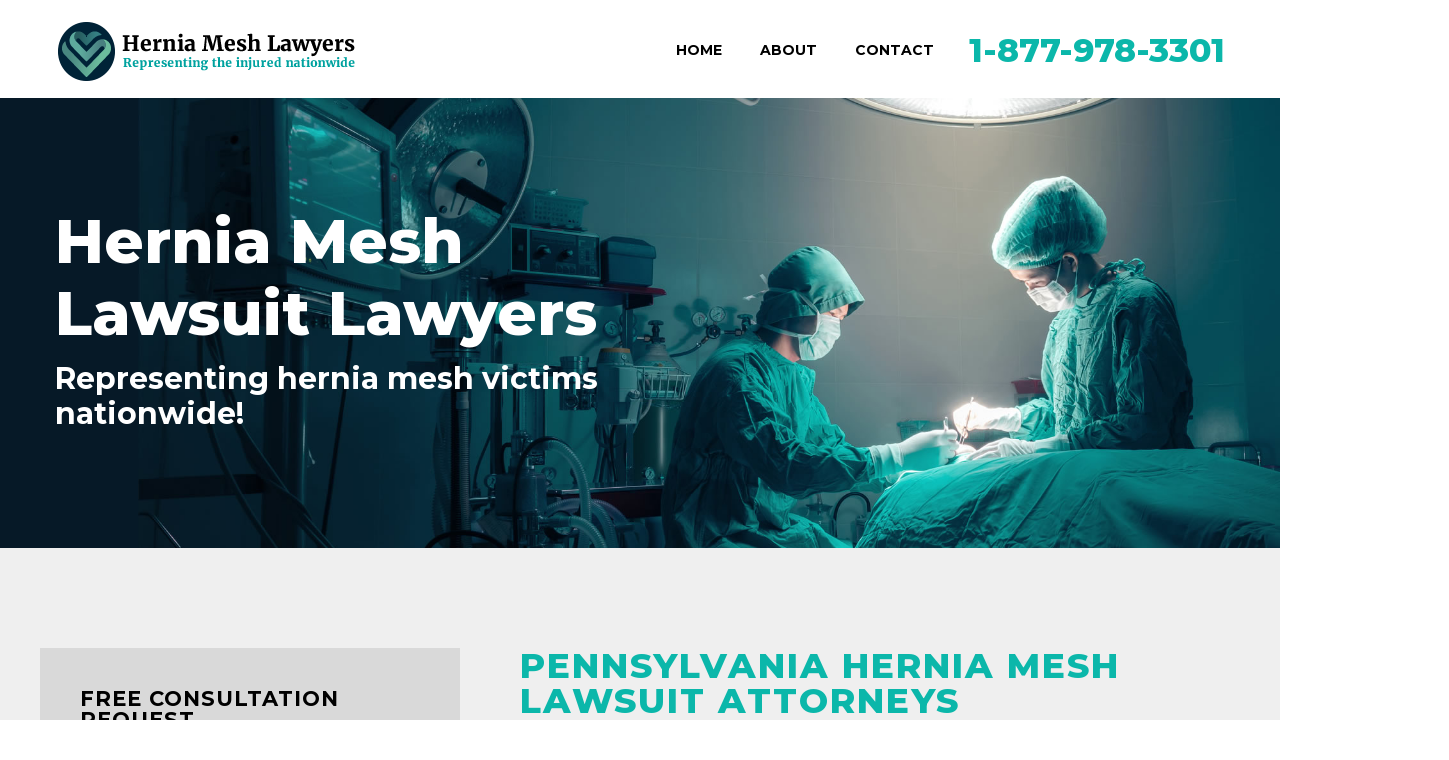

--- FILE ---
content_type: text/html; charset=UTF-8
request_url: https://herniameshlawsuithelp.com/pennsylvania-hernia-mesh-lawsuit-attorneys/
body_size: 174278
content:
<!DOCTYPE html>
<html lang="en-US">

<head> <script type="text/javascript">
/* <![CDATA[ */
 var gform;gform||(document.addEventListener("gform_main_scripts_loaded",function(){gform.scriptsLoaded=!0}),document.addEventListener("gform/theme/scripts_loaded",function(){gform.themeScriptsLoaded=!0}),window.addEventListener("DOMContentLoaded",function(){gform.domLoaded=!0}),gform={domLoaded:!1,scriptsLoaded:!1,themeScriptsLoaded:!1,isFormEditor:()=>"function"==typeof InitializeEditor,callIfLoaded:function(o){return!(!gform.domLoaded||!gform.scriptsLoaded||!gform.themeScriptsLoaded&&!gform.isFormEditor()||(gform.isFormEditor()&&console.warn("The use of gform.initializeOnLoaded() is deprecated in the form editor context and will be removed in Gravity Forms 3.1."),o(),0))},initializeOnLoaded:function(o){gform.callIfLoaded(o)||(document.addEventListener("gform_main_scripts_loaded",()=>{gform.scriptsLoaded=!0,gform.callIfLoaded(o)}),document.addEventListener("gform/theme/scripts_loaded",()=>{gform.themeScriptsLoaded=!0,gform.callIfLoaded(o)}),window.addEventListener("DOMContentLoaded",()=>{gform.domLoaded=!0,gform.callIfLoaded(o)}))},hooks:{action:{},filter:{}},addAction:function(o,r,e,t){gform.addHook("action",o,r,e,t)},addFilter:function(o,r,e,t){gform.addHook("filter",o,r,e,t)},doAction:function(o){gform.doHook("action",o,arguments)},applyFilters:function(o){return gform.doHook("filter",o,arguments)},removeAction:function(o,r){gform.removeHook("action",o,r)},removeFilter:function(o,r,e){gform.removeHook("filter",o,r,e)},addHook:function(o,r,e,t,n){null==gform.hooks[o][r]&&(gform.hooks[o][r]=[]);var d=gform.hooks[o][r];null==n&&(n=r+"_"+d.length),gform.hooks[o][r].push({tag:n,callable:e,priority:t=null==t?10:t})},doHook:function(r,o,e){var t;if(e=Array.prototype.slice.call(e,1),null!=gform.hooks[r][o]&&((o=gform.hooks[r][o]).sort(function(o,r){return o.priority-r.priority}),o.forEach(function(o){"function"!=typeof(t=o.callable)&&(t=window[t]),"action"==r?t.apply(null,e):e[0]=t.apply(null,e)})),"filter"==r)return e[0]},removeHook:function(o,r,t,n){var e;null!=gform.hooks[o][r]&&(e=(e=gform.hooks[o][r]).filter(function(o,r,e){return!!(null!=n&&n!=o.tag||null!=t&&t!=o.priority)}),gform.hooks[o][r]=e)}}); 
/* ]]> */
</script>


	<meta charset="utf-8" />
	<meta http-equiv="Content-Type" content="text/html; charset=utf-8">
	<meta http-equiv="Content-Style-Type" content="text/css">
	<meta name="viewport" content="width=device-width, initial-scale=1, maximum-scale=1, minimum-scale=1" />
	<meta name = "format-detection" content = "telephone=no">

    <!-- Theme Info -->
	
    <!-- End Theme Info -->

<meta name='robots' content='index, follow, max-image-preview:large, max-snippet:-1, max-video-preview:-1' />
	<style>img:is([sizes="auto" i], [sizes^="auto," i]) { contain-intrinsic-size: 3000px 1500px }</style>
	
	<!-- This site is optimized with the Yoast SEO plugin v24.6 - https://yoast.com/wordpress/plugins/seo/ -->
	<title>Pennsylvania Hernia Mesh Lawsuit Lawyers</title>
	<meta name="description" content="Are you a victim of a failed hernia mesh product? If so, contact our Pennsylvania office now for a free consultation. 866-765-0817" />
	<link rel="canonical" href="https://herniameshlawsuithelp.com/pennsylvania-hernia-mesh-lawsuit-attorneys/" />
	<meta property="og:locale" content="en_US" />
	<meta property="og:type" content="article" />
	<meta property="og:title" content="Pennsylvania Hernia Mesh Lawsuit Lawyers" />
	<meta property="og:description" content="Are you a victim of a failed hernia mesh product? If so, contact our Pennsylvania office now for a free consultation. 866-765-0817" />
	<meta property="og:url" content="https://herniameshlawsuithelp.com/pennsylvania-hernia-mesh-lawsuit-attorneys/" />
	<meta property="og:site_name" content="Hernia Mesh Lawsuit Lawyer" />
	<meta property="article:modified_time" content="2025-02-13T18:29:34+00:00" />
	<meta name="twitter:card" content="summary_large_image" />
	<meta name="twitter:label1" content="Est. reading time" />
	<meta name="twitter:data1" content="10 minutes" />
	<script type="application/ld+json" class="yoast-schema-graph">{"@context":"https://schema.org","@graph":[{"@type":"WebPage","@id":"https://herniameshlawsuithelp.com/pennsylvania-hernia-mesh-lawsuit-attorneys/","url":"https://herniameshlawsuithelp.com/pennsylvania-hernia-mesh-lawsuit-attorneys/","name":"Pennsylvania Hernia Mesh Lawsuit Lawyers","isPartOf":{"@id":"https://herniameshlawsuithelp.com/#website"},"datePublished":"2017-10-01T05:08:44+00:00","dateModified":"2025-02-13T18:29:34+00:00","description":"Are you a victim of a failed hernia mesh product? If so, contact our Pennsylvania office now for a free consultation. 866-765-0817","breadcrumb":{"@id":"https://herniameshlawsuithelp.com/pennsylvania-hernia-mesh-lawsuit-attorneys/#breadcrumb"},"inLanguage":"en-US","potentialAction":[{"@type":"ReadAction","target":["https://herniameshlawsuithelp.com/pennsylvania-hernia-mesh-lawsuit-attorneys/"]}]},{"@type":"BreadcrumbList","@id":"https://herniameshlawsuithelp.com/pennsylvania-hernia-mesh-lawsuit-attorneys/#breadcrumb","itemListElement":[{"@type":"ListItem","position":1,"name":"Home","item":"https://herniameshlawsuithelp.com/"},{"@type":"ListItem","position":2,"name":"Pennsylvania Hernia Mesh Lawsuit Attorneys"}]},{"@type":"WebSite","@id":"https://herniameshlawsuithelp.com/#website","url":"https://herniameshlawsuithelp.com/","name":"Hernia Mesh Lawsuit Lawyer","description":"Help for victims nationwide","potentialAction":[{"@type":"SearchAction","target":{"@type":"EntryPoint","urlTemplate":"https://herniameshlawsuithelp.com/?s={search_term_string}"},"query-input":{"@type":"PropertyValueSpecification","valueRequired":true,"valueName":"search_term_string"}}],"inLanguage":"en-US"}]}</script>
	<!-- / Yoast SEO plugin. -->


<link rel='stylesheet' id='wp-block-library-css' href='https://herniameshlawsuithelp.com/wp-includes/css/dist/block-library/style.min.css?ver=6.7.4' type='text/css' media='all' />
<style id='classic-theme-styles-inline-css' type='text/css'>
/*! This file is auto-generated */
.wp-block-button__link{color:#fff;background-color:#32373c;border-radius:9999px;box-shadow:none;text-decoration:none;padding:calc(.667em + 2px) calc(1.333em + 2px);font-size:1.125em}.wp-block-file__button{background:#32373c;color:#fff;text-decoration:none}
</style>
<style id='global-styles-inline-css' type='text/css'>
:root{--wp--preset--aspect-ratio--square: 1;--wp--preset--aspect-ratio--4-3: 4/3;--wp--preset--aspect-ratio--3-4: 3/4;--wp--preset--aspect-ratio--3-2: 3/2;--wp--preset--aspect-ratio--2-3: 2/3;--wp--preset--aspect-ratio--16-9: 16/9;--wp--preset--aspect-ratio--9-16: 9/16;--wp--preset--color--black: #000000;--wp--preset--color--cyan-bluish-gray: #abb8c3;--wp--preset--color--white: #ffffff;--wp--preset--color--pale-pink: #f78da7;--wp--preset--color--vivid-red: #cf2e2e;--wp--preset--color--luminous-vivid-orange: #ff6900;--wp--preset--color--luminous-vivid-amber: #fcb900;--wp--preset--color--light-green-cyan: #7bdcb5;--wp--preset--color--vivid-green-cyan: #00d084;--wp--preset--color--pale-cyan-blue: #8ed1fc;--wp--preset--color--vivid-cyan-blue: #0693e3;--wp--preset--color--vivid-purple: #9b51e0;--wp--preset--gradient--vivid-cyan-blue-to-vivid-purple: linear-gradient(135deg,rgba(6,147,227,1) 0%,rgb(155,81,224) 100%);--wp--preset--gradient--light-green-cyan-to-vivid-green-cyan: linear-gradient(135deg,rgb(122,220,180) 0%,rgb(0,208,130) 100%);--wp--preset--gradient--luminous-vivid-amber-to-luminous-vivid-orange: linear-gradient(135deg,rgba(252,185,0,1) 0%,rgba(255,105,0,1) 100%);--wp--preset--gradient--luminous-vivid-orange-to-vivid-red: linear-gradient(135deg,rgba(255,105,0,1) 0%,rgb(207,46,46) 100%);--wp--preset--gradient--very-light-gray-to-cyan-bluish-gray: linear-gradient(135deg,rgb(238,238,238) 0%,rgb(169,184,195) 100%);--wp--preset--gradient--cool-to-warm-spectrum: linear-gradient(135deg,rgb(74,234,220) 0%,rgb(151,120,209) 20%,rgb(207,42,186) 40%,rgb(238,44,130) 60%,rgb(251,105,98) 80%,rgb(254,248,76) 100%);--wp--preset--gradient--blush-light-purple: linear-gradient(135deg,rgb(255,206,236) 0%,rgb(152,150,240) 100%);--wp--preset--gradient--blush-bordeaux: linear-gradient(135deg,rgb(254,205,165) 0%,rgb(254,45,45) 50%,rgb(107,0,62) 100%);--wp--preset--gradient--luminous-dusk: linear-gradient(135deg,rgb(255,203,112) 0%,rgb(199,81,192) 50%,rgb(65,88,208) 100%);--wp--preset--gradient--pale-ocean: linear-gradient(135deg,rgb(255,245,203) 0%,rgb(182,227,212) 50%,rgb(51,167,181) 100%);--wp--preset--gradient--electric-grass: linear-gradient(135deg,rgb(202,248,128) 0%,rgb(113,206,126) 100%);--wp--preset--gradient--midnight: linear-gradient(135deg,rgb(2,3,129) 0%,rgb(40,116,252) 100%);--wp--preset--font-size--small: 13px;--wp--preset--font-size--medium: 20px;--wp--preset--font-size--large: 36px;--wp--preset--font-size--x-large: 42px;--wp--preset--spacing--20: 0.44rem;--wp--preset--spacing--30: 0.67rem;--wp--preset--spacing--40: 1rem;--wp--preset--spacing--50: 1.5rem;--wp--preset--spacing--60: 2.25rem;--wp--preset--spacing--70: 3.38rem;--wp--preset--spacing--80: 5.06rem;--wp--preset--shadow--natural: 6px 6px 9px rgba(0, 0, 0, 0.2);--wp--preset--shadow--deep: 12px 12px 50px rgba(0, 0, 0, 0.4);--wp--preset--shadow--sharp: 6px 6px 0px rgba(0, 0, 0, 0.2);--wp--preset--shadow--outlined: 6px 6px 0px -3px rgba(255, 255, 255, 1), 6px 6px rgba(0, 0, 0, 1);--wp--preset--shadow--crisp: 6px 6px 0px rgba(0, 0, 0, 1);}:where(.is-layout-flex){gap: 0.5em;}:where(.is-layout-grid){gap: 0.5em;}body .is-layout-flex{display: flex;}.is-layout-flex{flex-wrap: wrap;align-items: center;}.is-layout-flex > :is(*, div){margin: 0;}body .is-layout-grid{display: grid;}.is-layout-grid > :is(*, div){margin: 0;}:where(.wp-block-columns.is-layout-flex){gap: 2em;}:where(.wp-block-columns.is-layout-grid){gap: 2em;}:where(.wp-block-post-template.is-layout-flex){gap: 1.25em;}:where(.wp-block-post-template.is-layout-grid){gap: 1.25em;}.has-black-color{color: var(--wp--preset--color--black) !important;}.has-cyan-bluish-gray-color{color: var(--wp--preset--color--cyan-bluish-gray) !important;}.has-white-color{color: var(--wp--preset--color--white) !important;}.has-pale-pink-color{color: var(--wp--preset--color--pale-pink) !important;}.has-vivid-red-color{color: var(--wp--preset--color--vivid-red) !important;}.has-luminous-vivid-orange-color{color: var(--wp--preset--color--luminous-vivid-orange) !important;}.has-luminous-vivid-amber-color{color: var(--wp--preset--color--luminous-vivid-amber) !important;}.has-light-green-cyan-color{color: var(--wp--preset--color--light-green-cyan) !important;}.has-vivid-green-cyan-color{color: var(--wp--preset--color--vivid-green-cyan) !important;}.has-pale-cyan-blue-color{color: var(--wp--preset--color--pale-cyan-blue) !important;}.has-vivid-cyan-blue-color{color: var(--wp--preset--color--vivid-cyan-blue) !important;}.has-vivid-purple-color{color: var(--wp--preset--color--vivid-purple) !important;}.has-black-background-color{background-color: var(--wp--preset--color--black) !important;}.has-cyan-bluish-gray-background-color{background-color: var(--wp--preset--color--cyan-bluish-gray) !important;}.has-white-background-color{background-color: var(--wp--preset--color--white) !important;}.has-pale-pink-background-color{background-color: var(--wp--preset--color--pale-pink) !important;}.has-vivid-red-background-color{background-color: var(--wp--preset--color--vivid-red) !important;}.has-luminous-vivid-orange-background-color{background-color: var(--wp--preset--color--luminous-vivid-orange) !important;}.has-luminous-vivid-amber-background-color{background-color: var(--wp--preset--color--luminous-vivid-amber) !important;}.has-light-green-cyan-background-color{background-color: var(--wp--preset--color--light-green-cyan) !important;}.has-vivid-green-cyan-background-color{background-color: var(--wp--preset--color--vivid-green-cyan) !important;}.has-pale-cyan-blue-background-color{background-color: var(--wp--preset--color--pale-cyan-blue) !important;}.has-vivid-cyan-blue-background-color{background-color: var(--wp--preset--color--vivid-cyan-blue) !important;}.has-vivid-purple-background-color{background-color: var(--wp--preset--color--vivid-purple) !important;}.has-black-border-color{border-color: var(--wp--preset--color--black) !important;}.has-cyan-bluish-gray-border-color{border-color: var(--wp--preset--color--cyan-bluish-gray) !important;}.has-white-border-color{border-color: var(--wp--preset--color--white) !important;}.has-pale-pink-border-color{border-color: var(--wp--preset--color--pale-pink) !important;}.has-vivid-red-border-color{border-color: var(--wp--preset--color--vivid-red) !important;}.has-luminous-vivid-orange-border-color{border-color: var(--wp--preset--color--luminous-vivid-orange) !important;}.has-luminous-vivid-amber-border-color{border-color: var(--wp--preset--color--luminous-vivid-amber) !important;}.has-light-green-cyan-border-color{border-color: var(--wp--preset--color--light-green-cyan) !important;}.has-vivid-green-cyan-border-color{border-color: var(--wp--preset--color--vivid-green-cyan) !important;}.has-pale-cyan-blue-border-color{border-color: var(--wp--preset--color--pale-cyan-blue) !important;}.has-vivid-cyan-blue-border-color{border-color: var(--wp--preset--color--vivid-cyan-blue) !important;}.has-vivid-purple-border-color{border-color: var(--wp--preset--color--vivid-purple) !important;}.has-vivid-cyan-blue-to-vivid-purple-gradient-background{background: var(--wp--preset--gradient--vivid-cyan-blue-to-vivid-purple) !important;}.has-light-green-cyan-to-vivid-green-cyan-gradient-background{background: var(--wp--preset--gradient--light-green-cyan-to-vivid-green-cyan) !important;}.has-luminous-vivid-amber-to-luminous-vivid-orange-gradient-background{background: var(--wp--preset--gradient--luminous-vivid-amber-to-luminous-vivid-orange) !important;}.has-luminous-vivid-orange-to-vivid-red-gradient-background{background: var(--wp--preset--gradient--luminous-vivid-orange-to-vivid-red) !important;}.has-very-light-gray-to-cyan-bluish-gray-gradient-background{background: var(--wp--preset--gradient--very-light-gray-to-cyan-bluish-gray) !important;}.has-cool-to-warm-spectrum-gradient-background{background: var(--wp--preset--gradient--cool-to-warm-spectrum) !important;}.has-blush-light-purple-gradient-background{background: var(--wp--preset--gradient--blush-light-purple) !important;}.has-blush-bordeaux-gradient-background{background: var(--wp--preset--gradient--blush-bordeaux) !important;}.has-luminous-dusk-gradient-background{background: var(--wp--preset--gradient--luminous-dusk) !important;}.has-pale-ocean-gradient-background{background: var(--wp--preset--gradient--pale-ocean) !important;}.has-electric-grass-gradient-background{background: var(--wp--preset--gradient--electric-grass) !important;}.has-midnight-gradient-background{background: var(--wp--preset--gradient--midnight) !important;}.has-small-font-size{font-size: var(--wp--preset--font-size--small) !important;}.has-medium-font-size{font-size: var(--wp--preset--font-size--medium) !important;}.has-large-font-size{font-size: var(--wp--preset--font-size--large) !important;}.has-x-large-font-size{font-size: var(--wp--preset--font-size--x-large) !important;}
:where(.wp-block-post-template.is-layout-flex){gap: 1.25em;}:where(.wp-block-post-template.is-layout-grid){gap: 1.25em;}
:where(.wp-block-columns.is-layout-flex){gap: 2em;}:where(.wp-block-columns.is-layout-grid){gap: 2em;}
:root :where(.wp-block-pullquote){font-size: 1.5em;line-height: 1.6;}
</style>
<link rel='stylesheet' id='style.css-css' href='https://herniameshlawsuithelp.com/wp-content/themes/highrank-theme2/style.css?ver=6.7.4' type='text/css' media='all' />
<style id='akismet-widget-style-inline-css' type='text/css'>

			.a-stats {
				--akismet-color-mid-green: #357b49;
				--akismet-color-white: #fff;
				--akismet-color-light-grey: #f6f7f7;

				max-width: 350px;
				width: auto;
			}

			.a-stats * {
				all: unset;
				box-sizing: border-box;
			}

			.a-stats strong {
				font-weight: 600;
			}

			.a-stats a.a-stats__link,
			.a-stats a.a-stats__link:visited,
			.a-stats a.a-stats__link:active {
				background: var(--akismet-color-mid-green);
				border: none;
				box-shadow: none;
				border-radius: 8px;
				color: var(--akismet-color-white);
				cursor: pointer;
				display: block;
				font-family: -apple-system, BlinkMacSystemFont, 'Segoe UI', 'Roboto', 'Oxygen-Sans', 'Ubuntu', 'Cantarell', 'Helvetica Neue', sans-serif;
				font-weight: 500;
				padding: 12px;
				text-align: center;
				text-decoration: none;
				transition: all 0.2s ease;
			}

			/* Extra specificity to deal with TwentyTwentyOne focus style */
			.widget .a-stats a.a-stats__link:focus {
				background: var(--akismet-color-mid-green);
				color: var(--akismet-color-white);
				text-decoration: none;
			}

			.a-stats a.a-stats__link:hover {
				filter: brightness(110%);
				box-shadow: 0 4px 12px rgba(0, 0, 0, 0.06), 0 0 2px rgba(0, 0, 0, 0.16);
			}

			.a-stats .count {
				color: var(--akismet-color-white);
				display: block;
				font-size: 1.5em;
				line-height: 1.4;
				padding: 0 13px;
				white-space: nowrap;
			}
		
</style>
<link rel="https://api.w.org/" href="https://herniameshlawsuithelp.com/wp-json/" /><link rel="alternate" title="JSON" type="application/json" href="https://herniameshlawsuithelp.com/wp-json/wp/v2/pages/440" /><link rel="EditURI" type="application/rsd+xml" title="RSD" href="https://herniameshlawsuithelp.com/xmlrpc.php?rsd" />
<meta name="generator" content="WordPress 6.7.4" />
<link rel='shortlink' href='https://herniameshlawsuithelp.com/?p=440' />
<link rel="alternate" title="oEmbed (JSON)" type="application/json+oembed" href="https://herniameshlawsuithelp.com/wp-json/oembed/1.0/embed?url=https%3A%2F%2Fherniameshlawsuithelp.com%2Fpennsylvania-hernia-mesh-lawsuit-attorneys%2F" />
<link rel="alternate" title="oEmbed (XML)" type="text/xml+oembed" href="https://herniameshlawsuithelp.com/wp-json/oembed/1.0/embed?url=https%3A%2F%2Fherniameshlawsuithelp.com%2Fpennsylvania-hernia-mesh-lawsuit-attorneys%2F&#038;format=xml" />
<style type="text/css">.recentcomments a{display:inline !important;padding:0 !important;margin:0 !important;}</style>		<style type="text/css" id="wp-custom-css">
			/* styling for hospital tables */
.asset {
	width:100% !important!; 
	color: #171717; 
	overflow: auto;
}
.asset th {
    padding: 5px;
    border-top: 1px solid #F8F8F8;
    border-bottom: 1px solid #F8F8F8;
	  text-align:left;
	font-weight:bold;
	color: #ffffff;
  background: #0bb7aa;
}

.asset tr {
    padding: 5px;
    
}

.asset td {
	padding-right:10px; 
	padding-top:5px;
	padding-bottom:5px;
	padding-left:10px;
	word-wrap: break-word;

}

.asset tr:nth-child(even) {background-color: #F8F8F8;}

.asset tr:hover {background-color: #FFFFFF;}
		</style>
		<script>
  (function(i,s,o,g,r,a,m){i['GoogleAnalyticsObject']=r;i[r]=i[r]||function(){
  (i[r].q=i[r].q||[]).push(arguments)},i[r].l=1*new Date();a=s.createElement(o),
  m=s.getElementsByTagName(o)[0];a.async=1;a.src=g;m.parentNode.insertBefore(a,m)
  })(window,document,'script','https://www.google-analytics.com/analytics.js','ga');

  ga('create', 'UA-105804533-1', 'auto');
  ga('send', 'pageview');

</script>
</head>

	<body class="page-template-default page page-id-440" >
		
		<header>
			<div class="header-top" id="top-of-page">
                <div class="container-main">

                    <div class="header-logo">
                        <a href="https://herniameshlawsuithelp.com/"><img src="https://herniameshlawsuithelp.com/wp-content/uploads/2017/12/hernia_mesh_logo-1.png"></a>
                    </div>

                    <div class="header-number">
                        <a href="tel:18779783301">1-877-978-3301</a>
                    </div>

                    <div class="main-menu">
                        <div class="menu-main-menu-container"><ul id="menu-main-menu" class="menu"><li id="menu-item-40" class="menu-item menu-item-type-post_type menu-item-object-page menu-item-home menu-item-40"><a href="https://herniameshlawsuithelp.com/">Home</a></li>
<li id="menu-item-39" class="menu-item menu-item-type-post_type menu-item-object-page menu-item-39"><a href="https://herniameshlawsuithelp.com/about-hernia-mesh-lawsuit-lawyers/">About</a></li>
<li id="menu-item-29" class="menu-item menu-item-type-post_type menu-item-object-page menu-item-29"><a href="https://herniameshlawsuithelp.com/contact/">Contact</a></li>
</ul></div>                    </div>

                    <div class="header-nav-mobile-img">
                        <div id="mobile-nav-icon">
                            <p>menu</p>
                            <div></div>
                            <div></div>
                            <div></div>
                        </div>
                    </div>

                    <div class="mobile-main-menu">
                        <div class="menu-main-menu-container"><ul id="menu-main-menu-1" class="menu"><li class="menu-item menu-item-type-post_type menu-item-object-page menu-item-home menu-item-40"><a href="https://herniameshlawsuithelp.com/">Home</a></li>
<li class="menu-item menu-item-type-post_type menu-item-object-page menu-item-39"><a href="https://herniameshlawsuithelp.com/about-hernia-mesh-lawsuit-lawyers/">About</a></li>
<li class="menu-item menu-item-type-post_type menu-item-object-page menu-item-29"><a href="https://herniameshlawsuithelp.com/contact/">Contact</a></li>
</ul></div>                    </div>

                    <div class="second-header-top">

                    </div>

                </div>

			</div>



            <div class="banner-home">
                <div class="container-main">
                    <div class="banner-text">
                        <div class="banner-text-top">
                            <p>Hernia Mesh Lawsuit Lawyers</p>
                        </div>
                        <div class="banner-text-bottom">
                            <p>Representing hernia mesh victims nationwide!</p>
                        </div>
                    </div>

                    <div class="banner-form">
                        <p>FREE CONSULTATION REQUEST <span>ALL FIELDS REQUIRED*</span></p>
                        <script type="text/javascript"></script>
                <div class='gf_browser_chrome gform_wrapper gravity-theme gform-theme--no-framework' data-form-theme='gravity-theme' data-form-index='0' id='gform_wrapper_1' >
                        <div class='gform_heading'>
							<p class='gform_required_legend'>&quot;<span class="gfield_required gfield_required_asterisk">*</span>&quot; indicates required fields</p>
                        </div><form method='post' enctype='multipart/form-data'  id='gform_1'  action='/pennsylvania-hernia-mesh-lawsuit-attorneys/' data-formid='1' novalidate>
                        <div class='gform-body gform_body'><div id='gform_fields_1' class='gform_fields top_label form_sublabel_below description_below validation_below'><div id="field_1_1" class="gfield gfield--type-text gfield--input-type-text gfield_contains_required field_sublabel_below gfield--no-description field_description_below field_validation_below gfield_visibility_visible"  data-js-reload="field_1_1" ><label class='gfield_label gform-field-label' for='input_1_1'>NAME<span class="gfield_required"><span class="gfield_required gfield_required_asterisk">*</span></span></label><div class='ginput_container ginput_container_text'><input name='input_1' id='input_1_1' type='text' value='' class='medium'    placeholder='NAME*' aria-required="true" aria-invalid="false"   /></div></div><div id="field_1_2" class="gfield gfield--type-phone gfield--input-type-phone gfield_contains_required field_sublabel_below gfield--no-description field_description_below field_validation_below gfield_visibility_visible"  data-js-reload="field_1_2" ><label class='gfield_label gform-field-label' for='input_1_2'>PHONE<span class="gfield_required"><span class="gfield_required gfield_required_asterisk">*</span></span></label><div class='ginput_container ginput_container_phone'><input name='input_2' id='input_1_2' type='tel' value='' class='medium'  placeholder='PHONE*' aria-required="true" aria-invalid="false"   /></div></div><div id="field_1_3" class="gfield gfield--type-email gfield--input-type-email gfield_contains_required field_sublabel_below gfield--no-description field_description_below field_validation_below gfield_visibility_visible"  data-js-reload="field_1_3" ><label class='gfield_label gform-field-label' for='input_1_3'>EMAIL<span class="gfield_required"><span class="gfield_required gfield_required_asterisk">*</span></span></label><div class='ginput_container ginput_container_email'>
                            <input name='input_3' id='input_1_3' type='email' value='' class='medium'   placeholder='EMAIL*' aria-required="true" aria-invalid="false"  />
                        </div></div><div id="field_1_6" class="gfield gfield--type-text gfield--input-type-text gfield_contains_required field_sublabel_below gfield--no-description field_description_below field_validation_below gfield_visibility_visible"  data-js-reload="field_1_6" ><label class='gfield_label gform-field-label' for='input_1_6'>Comments<span class="gfield_required"><span class="gfield_required gfield_required_asterisk">*</span></span></label><div class='ginput_container ginput_container_text'><input name='input_6' id='input_1_6' type='text' value='' class='medium'    placeholder='PLEASE DESCRIBE YOUR CASE*' aria-required="true" aria-invalid="false"   /></div></div><div id="field_1_7" class="gfield gfield--type-honeypot gfield--input-type-honeypot gform_validation_container field_sublabel_below gfield--has-description field_description_below field_validation_below gfield_visibility_visible"  data-js-reload="field_1_7" ><label class='gfield_label gform-field-label' for='input_1_7'>Name</label><div class='ginput_container'><input name='input_7' id='input_1_7' type='text' value='' autocomplete='new-password'/></div><div class='gfield_description' id='gfield_description_1_7'>This field is for validation purposes and should be left unchanged.</div></div><div id="field_1_8" class="gfield gfield--type-hidden gfield--input-type-hidden gform_hidden field_sublabel_below gfield--no-description field_description_below field_validation_below gfield_visibility_hidden"  data-js-reload="field_1_8" ><div class='ginput_container ginput_container_text'><input name='input_8' id='input_1_8' type='hidden' class='gform_hidden'  aria-invalid="false" value='Mozilla/5.0 (Macintosh; Intel Mac OS X 10_15_7) AppleWebKit/537.36 (KHTML, like Gecko) Chrome/131.0.0.0 Safari/537.36; ClaudeBot/1.0; +claudebot@anthropic.com)' /></div></div><div id="field_1_9" class="gfield gfield--type-honeypot gform_validation_container field_sublabel_below gfield--has-description field_description_below field_validation_below gfield_visibility_visible"  data-js-reload="field_1_9" ><label class='gfield_label gform-field-label' for='input_1_9'>Email</label><div class='ginput_container'><input name='input_9' id='input_1_9' type='text' value='' autocomplete='new-password'/></div><div class='gfield_description' id='gfield_description_1_9'>This field is for validation purposes and should be left unchanged.</div></div></div></div>
        <div class='gform-footer gform_footer top_label'> <input type='submit' id='gform_submit_button_1' class='gform_button button' onclick='gform.submission.handleButtonClick(this);' value='Submit'  /> 
            <input type='hidden' class='gform_hidden' name='gform_submission_method' data-js='gform_submission_method_1' value='postback' />
            <input type='hidden' class='gform_hidden' name='gform_theme' data-js='gform_theme_1' id='gform_theme_1' value='gravity-theme' />
            <input type='hidden' class='gform_hidden' name='gform_style_settings' data-js='gform_style_settings_1' id='gform_style_settings_1' value='' />
            <input type='hidden' class='gform_hidden' name='is_submit_1' value='1' />
            <input type='hidden' class='gform_hidden' name='gform_submit' value='1' />
            
            <input type='hidden' class='gform_hidden' name='gform_unique_id' value='' />
            <input type='hidden' class='gform_hidden' name='state_1' value='WyJbXSIsImE4YmM2NmNiM2Q2ZjI0ZDUwMjdiZTVlNGFhMWNhZTNjIl0=' />
            <input type='hidden' autocomplete='off' class='gform_hidden' name='gform_target_page_number_1' id='gform_target_page_number_1' value='0' />
            <input type='hidden' autocomplete='off' class='gform_hidden' name='gform_source_page_number_1' id='gform_source_page_number_1' value='1' />
            <input type='hidden' name='gform_field_values' value='' />
            
        </div>
                        <p style="display: none !important;" class="akismet-fields-container" data-prefix="ak_"><label>&#916;<textarea name="ak_hp_textarea" cols="45" rows="8" maxlength="100"></textarea></label><input type="hidden" id="ak_js_1" name="ak_js" value="21"/><script>document.getElementById( "ak_js_1" ).setAttribute( "value", ( new Date() ).getTime() );</script></p></form>
                        </div><script type="text/javascript">
/* <![CDATA[ */
 gform.initializeOnLoaded( function() {gformInitSpinner( 1, 'https://herniameshlawsuithelp.com/wp-content/plugins/gravityforms/images/spinner.svg', true );jQuery('#gform_ajax_frame_1').on('load',function(){var contents = jQuery(this).contents().find('*').html();var is_postback = contents.indexOf('GF_AJAX_POSTBACK') >= 0;if(!is_postback){return;}var form_content = jQuery(this).contents().find('#gform_wrapper_1');var is_confirmation = jQuery(this).contents().find('#gform_confirmation_wrapper_1').length > 0;var is_redirect = contents.indexOf('gformRedirect(){') >= 0;var is_form = form_content.length > 0 && ! is_redirect && ! is_confirmation;var mt = parseInt(jQuery('html').css('margin-top'), 10) + parseInt(jQuery('body').css('margin-top'), 10) + 100;if(is_form){jQuery('#gform_wrapper_1').html(form_content.html());if(form_content.hasClass('gform_validation_error')){jQuery('#gform_wrapper_1').addClass('gform_validation_error');} else {jQuery('#gform_wrapper_1').removeClass('gform_validation_error');}setTimeout( function() { /* delay the scroll by 50 milliseconds to fix a bug in chrome */  }, 50 );if(window['gformInitDatepicker']) {gformInitDatepicker();}if(window['gformInitPriceFields']) {gformInitPriceFields();}var current_page = jQuery('#gform_source_page_number_1').val();gformInitSpinner( 1, 'https://herniameshlawsuithelp.com/wp-content/plugins/gravityforms/images/spinner.svg', true );jQuery(document).trigger('gform_page_loaded', [1, current_page]);window['gf_submitting_1'] = false;}else if(!is_redirect){var confirmation_content = jQuery(this).contents().find('.GF_AJAX_POSTBACK').html();if(!confirmation_content){confirmation_content = contents;}jQuery('#gform_wrapper_1').replaceWith(confirmation_content);jQuery(document).trigger('gform_confirmation_loaded', [1]);window['gf_submitting_1'] = false;wp.a11y.speak(jQuery('#gform_confirmation_message_1').text());}else{jQuery('#gform_1').append(contents);if(window['gformRedirect']) {gformRedirect();}}jQuery(document).trigger("gform_pre_post_render", [{ formId: "1", currentPage: "current_page", abort: function() { this.preventDefault(); } }]);                if (event && event.defaultPrevented) {                return;         }        const gformWrapperDiv = document.getElementById( "gform_wrapper_1" );        if ( gformWrapperDiv ) {            const visibilitySpan = document.createElement( "span" );            visibilitySpan.id = "gform_visibility_test_1";            gformWrapperDiv.insertAdjacentElement( "afterend", visibilitySpan );        }        const visibilityTestDiv = document.getElementById( "gform_visibility_test_1" );        let postRenderFired = false;                function triggerPostRender() {            if ( postRenderFired ) {                return;            }            postRenderFired = true;            jQuery( document ).trigger( 'gform_post_render', [1, current_page] );            gform.utils.trigger( { event: 'gform/postRender', native: false, data: { formId: 1, currentPage: current_page } } );            gform.utils.trigger( { event: 'gform/post_render', native: false, data: { formId: 1, currentPage: current_page } } );            if ( visibilityTestDiv ) {                visibilityTestDiv.parentNode.removeChild( visibilityTestDiv );            }        }        function debounce( func, wait, immediate ) {            var timeout;            return function() {                var context = this, args = arguments;                var later = function() {                    timeout = null;                    if ( !immediate ) func.apply( context, args );                };                var callNow = immediate && !timeout;                clearTimeout( timeout );                timeout = setTimeout( later, wait );                if ( callNow ) func.apply( context, args );            };        }        const debouncedTriggerPostRender = debounce( function() {            triggerPostRender();        }, 200 );        if ( visibilityTestDiv && visibilityTestDiv.offsetParent === null ) {            const observer = new MutationObserver( ( mutations ) => {                mutations.forEach( ( mutation ) => {                    if ( mutation.type === 'attributes' && visibilityTestDiv.offsetParent !== null ) {                        debouncedTriggerPostRender();                        observer.disconnect();                    }                });            });            observer.observe( document.body, {                attributes: true,                childList: false,                subtree: true,                attributeFilter: [ 'style', 'class' ],            });        } else {            triggerPostRender();        }    } );} ); 
/* ]]> */
</script>
                    </div>
                </div>
            </div>


		</header>


    <div class="internal-page">
        <div class="internal-page-container clearfix">

            <div class="internal-page-content">
                                    <h1>Pennsylvania Hernia Mesh Lawsuit Attorneys</h1>
                    <p>Are you in need of a hernia mesh lawyer in the state of Pennsylvania? If you are experiencing adverse side effects following a hernia mesh surgery, you might be entitled to gain financial compensation. Our attorneys service all over the country and are able to help no matter where you live. We handle hernia mesh cases in every county and city, including, but not limited to:</p>
<ul>
<li>Philadelphia</li>
<li>Pittsburgh</li>
<li>Allentown</li>
<li>Erie</li>
<li>Reading</li>
<li>Upper Darby</li>
<li>Scranton</li>
<li>Bethlehem</li>
<li>Bensalem</li>
<li>Lancaster</li>
<li>All cities in Pennsylvania</li>
</ul>
<p>To receive a free, no obligation consultation, fill the form out to your left.</p>
<p>Our team of highly experienced team of Pennsylvania lawyers have extensive expertise in handling cases that involve medical devices that are dangerous or defective. With a population of over 12,780,000, it&#8217;s not a surprise that many of the reports reported to the FDA have been from Pennsylvania residents. With over 100,000 surgical mesh implant surgeries each year, thousands of <a href="https://www.webmd.com/digestive-disorders/tc/inguinal-hernia-surgery">adverse complications have been reported</a>, including:</p>
<ul>
<li>Adhesions, usually from coated mesh devices</li>
<li>Neurological changes</li>
<li>Joint pain</li>
<li>Migration of the mesh</li>
<li>Stomach (abdominal) pain caused by the mesh implant</li>
<li>Bowel obstruction</li>
<li>Infections which require removal of the mesh</li>
<li>Dyspareunia (painful sex)</li>
<li>Fistulas</li>
<li>Bunching of the mesh</li>
<li>Issues with the liver</li>
<li>Renal failure</li>
</ul>
<h2>Type of Hernia Mesh Implants that Causes Complications</h2>
<p>As a resident of Pennsylvania, you are given rights. The law in Pennsylvania states that you may sue for any harm a defective medical device may have caused you. Throughout the state, lawsuits are being filed  all over the state for <a href="https://herniameshlawsuithelp.com/about-hernia-mesh-lawsuit-lawyers/">defective hernia mesh devices</a>, these devices include:</p>
<p><a href="https://herniameshlawsuithelp.com/practice-areas/bard-kugel-mesh-lawsuit/">Bard hernia mesh</a> products:</p>
<ul>
<li>Composix Kugel</li>
<li>Bard Composite / Composix</li>
<li>CK Parastomal</li>
<li>Composix E/X</li>
<li>PerFix Plug</li>
<li>Marlex/Bard Dart</li>
<li>Ventralex</li>
<li>Ventrio</li>
<li>3D Max</li>
<li>Bard Mesh / Marlex</li>
<li>Bard Pre-Shaped / Keyhole</li>
<li>Modified OnFlex</li>
<li>OnFlex Mesh</li>
<li>Dulex</li>
<li>CruraSoft Patch</li>
<li>Kugel Hernia Patch</li>
<li>Modified Kugel Patch</li>
<li>Spermatex</li>
<li>Ventralex ST</li>
<li>Ventralight ST</li>
<li>Ventrio ST</li>
<li>Visilex</li>
<li>Bard Soft Mesh</li>
<li>Composix L/P</li>
<li>Sepramesh IP</li>
<li>3DMax Light</li>
<li>3DMax Mid Mesh</li>
<li>PerFix Light</li>
<li>Phasix</li>
<li>Phasix ST</li>
<li>Phasix Plug and Patch</li>
<li>AlloMax Surgical Graft</li>
<li>CollaMend Implant</li>
<li>CollaMend FM Implant</li>
<li>XenMatrix AB Surgical Graft</li>
<li>XenMatrix Surgical Graft</li>
</ul>
<p><a href="https://herniameshlawsuithelp.com/practice-areas/covidien-mesh-lawsuit/">Covidien hernia mesh</a> products:</p>
<ul>
<li>Dextile Anatomical Mesh</li>
<li>Parietene DS Mesh</li>
<li>Parietene Polypropylene Mesh</li>
<li>Parietene Progrip Mesh</li>
<li>ProGrip Self-Fixating Mesh using polypropylene with PLA microgrips</li>
<li>Parietex Composite Mesh</li>
<li>Parietex Composite Mono PM Mesh</li>
<li>Parietex Composite PCO-OS or PCO-OB Mesh</li>
<li>Parietex Composite Ventral Patch</li>
<li>Parietex Hydrophilic 2D Mesh</li>
<li>Parietex Hydrophilic 3D Mesh</li>
<li>Parietex Hydrophilic Anatomical Mesh</li>
<li>Parietex Monofilament Polyester Mesh</li>
<li>Parietex Optimized Composite Mesh</li>
<li>Parietex Plug &amp; Patch</li>
<li>Parietex ProGrip</li>
<li>ProGrip Laparoscopic</li>
<li>SurgiPro</li>
<li>SurgiPro Plug &amp; Patch</li>
<li><span style="font-size: revert;">Symbotex Composite Mesh</span></li>
</ul>
<h2>Pennsylvania Hospitals Performing Hernia Mesh Repair Surgeries</h2>
<p>If your hernia mesh repair surgery was performed at any of the hospitals listed below, get in touch with us today to talk about your options:</p>
<table dir="ltr" border="1" cellspacing="0" cellpadding="0">
<colgroup>
<col width="100" />
<col width="100" />
<col width="100" />
<col width="100" />
<col width="100" />
<col width="100" />
<col width="100" />
<col width="100" /></colgroup>
<tbody>
<tr>
<td data-sheets-value="{&quot;1&quot;:2,&quot;2&quot;:&quot;VA MEDICAL CENTER - LEBANON&quot;}">VA MEDICAL CENTER &#8211; LEBANON</td>
<td data-sheets-value="{&quot;1&quot;:2,&quot;2&quot;:&quot;1700 S LINCOLN AVE&quot;}">1700 S LINCOLN AVE</td>
<td data-sheets-value="{&quot;1&quot;:2,&quot;2&quot;:&quot;LEBANON&quot;}">LEBANON</td>
<td data-sheets-value="{&quot;1&quot;:2,&quot;2&quot;:&quot;PA&quot;}">PA</td>
<td data-sheets-value="{&quot;1&quot;:3,&quot;3&quot;:17042}">17042</td>
<td data-sheets-value="{&quot;1&quot;:2,&quot;2&quot;:&quot;GENERAL ACUTE CARE&quot;}">GENERAL ACUTE CARE</td>
<td data-sheets-value="{&quot;1&quot;:2,&quot;2&quot;:&quot;LEBANON&quot;}">LEBANON</td>
<td data-sheets-value="{&quot;1&quot;:2,&quot;2&quot;:&quot;GENERAL MEDICAL AND SURGICAL HOSPITALS&quot;}">
<div>
<div>GENERAL MEDICAL AND SURGICAL HOSPITALS</div>
</div>
</td>
</tr>
<tr>
<td data-sheets-value="{&quot;1&quot;:2,&quot;2&quot;:&quot;VA MEDICAL CENTER - UNIVERSITY DRIVE CAMPUS&quot;}">VA MEDICAL CENTER &#8211; UNIVERSITY DRIVE CAMPUS</td>
<td data-sheets-value="{&quot;1&quot;:2,&quot;2&quot;:&quot;UNIVERSITY DR C&quot;}">UNIVERSITY DR C</td>
<td data-sheets-value="{&quot;1&quot;:2,&quot;2&quot;:&quot;PITTSBURGH&quot;}">PITTSBURGH</td>
<td data-sheets-value="{&quot;1&quot;:2,&quot;2&quot;:&quot;PA&quot;}">PA</td>
<td data-sheets-value="{&quot;1&quot;:3,&quot;3&quot;:15240}">15240</td>
<td data-sheets-value="{&quot;1&quot;:2,&quot;2&quot;:&quot;GENERAL ACUTE CARE&quot;}">GENERAL ACUTE CARE</td>
<td data-sheets-value="{&quot;1&quot;:2,&quot;2&quot;:&quot;ALLEGHENY&quot;}">ALLEGHENY</td>
<td data-sheets-value="{&quot;1&quot;:2,&quot;2&quot;:&quot;GENERAL MEDICAL AND SURGICAL HOSPITALS&quot;}">
<div>
<div>GENERAL MEDICAL AND SURGICAL HOSPITALS</div>
</div>
</td>
</tr>
<tr>
<td data-sheets-value="{&quot;1&quot;:2,&quot;2&quot;:&quot;VA MEDICAL CENTER - H.J. HEINZ CAMPUS&quot;}">VA MEDICAL CENTER &#8211; H.J. HEINZ CAMPUS</td>
<td data-sheets-value="{&quot;1&quot;:2,&quot;2&quot;:&quot;1010 DELAFIELD RD&quot;}">1010 DELAFIELD RD</td>
<td data-sheets-value="{&quot;1&quot;:2,&quot;2&quot;:&quot;PITTSBURGH&quot;}">PITTSBURGH</td>
<td data-sheets-value="{&quot;1&quot;:2,&quot;2&quot;:&quot;PA&quot;}">PA</td>
<td data-sheets-value="{&quot;1&quot;:3,&quot;3&quot;:15215}">15215</td>
<td data-sheets-value="{&quot;1&quot;:2,&quot;2&quot;:&quot;GENERAL ACUTE CARE&quot;}">GENERAL ACUTE CARE</td>
<td data-sheets-value="{&quot;1&quot;:2,&quot;2&quot;:&quot;ALLEGHENY&quot;}">ALLEGHENY</td>
<td data-sheets-value="{&quot;1&quot;:2,&quot;2&quot;:&quot;GENERAL MEDICAL AND SURGICAL HOSPITALS&quot;}">
<div>
<div>GENERAL MEDICAL AND SURGICAL HOSPITALS</div>
</div>
</td>
</tr>
<tr>
<td data-sheets-value="{&quot;1&quot;:2,&quot;2&quot;:&quot;TEMPLE UNIVERSITY-EPISCOPAL HOSP-ER&quot;}">TEMPLE UNIVERSITY-EPISCOPAL HOSP-ER</td>
<td data-sheets-value="{&quot;1&quot;:2,&quot;2&quot;:&quot;100 E LEHIGH AVE&quot;}">100 E LEHIGH AVE</td>
<td data-sheets-value="{&quot;1&quot;:2,&quot;2&quot;:&quot;PHILADELPHIA&quot;}">PHILADELPHIA</td>
<td data-sheets-value="{&quot;1&quot;:2,&quot;2&quot;:&quot;PA&quot;}">PA</td>
<td data-sheets-value="{&quot;1&quot;:3,&quot;3&quot;:19125}">19125</td>
<td data-sheets-value="{&quot;1&quot;:2,&quot;2&quot;:&quot;GENERAL ACUTE CARE&quot;}">GENERAL ACUTE CARE</td>
<td data-sheets-value="{&quot;1&quot;:2,&quot;2&quot;:&quot;PHILADELPHIA&quot;}">PHILADELPHIA</td>
<td data-sheets-value="{&quot;1&quot;:2,&quot;2&quot;:&quot;GENERAL MEDICAL AND SURGICAL HOSPITALS&quot;}">
<div>
<div>GENERAL MEDICAL AND SURGICAL HOSPITALS</div>
</div>
</td>
</tr>
<tr>
<td data-sheets-value="{&quot;1&quot;:2,&quot;2&quot;:&quot;WASHINGTON HOSPITAL&quot;}">WASHINGTON HOSPITAL</td>
<td data-sheets-value="{&quot;1&quot;:2,&quot;2&quot;:&quot;155 WILSON AVENUE&quot;}">155 WILSON AVENUE</td>
<td data-sheets-value="{&quot;1&quot;:2,&quot;2&quot;:&quot;WASHINGTON&quot;}">WASHINGTON</td>
<td data-sheets-value="{&quot;1&quot;:2,&quot;2&quot;:&quot;PA&quot;}">PA</td>
<td data-sheets-value="{&quot;1&quot;:3,&quot;3&quot;:15301}">15301</td>
<td data-sheets-value="{&quot;1&quot;:2,&quot;2&quot;:&quot;GENERAL ACUTE CARE&quot;}">GENERAL ACUTE CARE</td>
<td data-sheets-value="{&quot;1&quot;:2,&quot;2&quot;:&quot;WASHINGTON&quot;}">WASHINGTON</td>
<td data-sheets-value="{&quot;1&quot;:2,&quot;2&quot;:&quot;GENERAL MEDICAL AND SURGICAL HOSPITALS&quot;}">
<div>
<div>GENERAL MEDICAL AND SURGICAL HOSPITALS</div>
</div>
</td>
</tr>
<tr>
<td data-sheets-value="{&quot;1&quot;:2,&quot;2&quot;:&quot;ST JOSEPH MEDICAL CENTER&quot;}">ST JOSEPH MEDICAL CENTER</td>
<td data-sheets-value="{&quot;1&quot;:2,&quot;2&quot;:&quot;2500 BERNVILLE ROAD&quot;}">2500 BERNVILLE ROAD</td>
<td data-sheets-value="{&quot;1&quot;:2,&quot;2&quot;:&quot;READING&quot;}">READING</td>
<td data-sheets-value="{&quot;1&quot;:2,&quot;2&quot;:&quot;PA&quot;}">PA</td>
<td data-sheets-value="{&quot;1&quot;:3,&quot;3&quot;:19603}">19603</td>
<td data-sheets-value="{&quot;1&quot;:2,&quot;2&quot;:&quot;GENERAL ACUTE CARE&quot;}">GENERAL ACUTE CARE</td>
<td data-sheets-value="{&quot;1&quot;:2,&quot;2&quot;:&quot;BERKS&quot;}">BERKS</td>
<td data-sheets-value="{&quot;1&quot;:2,&quot;2&quot;:&quot;GENERAL MEDICAL AND SURGICAL HOSPITALS&quot;}">
<div>
<div>GENERAL MEDICAL AND SURGICAL HOSPITALS</div>
</div>
</td>
</tr>
<tr>
<td data-sheets-value="{&quot;1&quot;:2,&quot;2&quot;:&quot;READING HOSPITAL &amp; MEDICAL CENTER&quot;}">READING HOSPITAL &amp; MEDICAL CENTER</td>
<td data-sheets-value="{&quot;1&quot;:2,&quot;2&quot;:&quot;PO BOX 16052 SIXTH AVE &amp; SPRUCE ST&quot;}">PO BOX 16052 SIXTH AVE &amp; SPRUCE ST</td>
<td data-sheets-value="{&quot;1&quot;:2,&quot;2&quot;:&quot;READING&quot;}">READING</td>
<td data-sheets-value="{&quot;1&quot;:2,&quot;2&quot;:&quot;PA&quot;}">PA</td>
<td data-sheets-value="{&quot;1&quot;:3,&quot;3&quot;:19612}">19612</td>
<td data-sheets-value="{&quot;1&quot;:2,&quot;2&quot;:&quot;GENERAL ACUTE CARE&quot;}">GENERAL ACUTE CARE</td>
<td data-sheets-value="{&quot;1&quot;:2,&quot;2&quot;:&quot;BERKS&quot;}">BERKS</td>
<td data-sheets-value="{&quot;1&quot;:2,&quot;2&quot;:&quot;GENERAL MEDICAL AND SURGICAL HOSPITALS&quot;}">
<div>
<div>GENERAL MEDICAL AND SURGICAL HOSPITALS</div>
</div>
</td>
</tr>
<tr>
<td data-sheets-value="{&quot;1&quot;:2,&quot;2&quot;:&quot;TITUSVILLE AREA HOSPITAL&quot;}">TITUSVILLE AREA HOSPITAL</td>
<td data-sheets-value="{&quot;1&quot;:2,&quot;2&quot;:&quot;406 WEST OAK STREET&quot;}">406 WEST OAK STREET</td>
<td data-sheets-value="{&quot;1&quot;:2,&quot;2&quot;:&quot;TITUSVILLE&quot;}">TITUSVILLE</td>
<td data-sheets-value="{&quot;1&quot;:2,&quot;2&quot;:&quot;PA&quot;}">PA</td>
<td data-sheets-value="{&quot;1&quot;:3,&quot;3&quot;:16354}">16354</td>
<td data-sheets-value="{&quot;1&quot;:2,&quot;2&quot;:&quot;GENERAL ACUTE CARE&quot;}">GENERAL ACUTE CARE</td>
<td data-sheets-value="{&quot;1&quot;:2,&quot;2&quot;:&quot;CRAWFORD&quot;}">CRAWFORD</td>
<td data-sheets-value="{&quot;1&quot;:2,&quot;2&quot;:&quot;GENERAL MEDICAL AND SURGICAL HOSPITALS&quot;}">
<div>
<div>GENERAL MEDICAL AND SURGICAL HOSPITALS</div>
</div>
</td>
</tr>
<tr>
<td data-sheets-value="{&quot;1&quot;:2,&quot;2&quot;:&quot;JENNERSVILLE REGIONAL HOSPITAL&quot;}">JENNERSVILLE REGIONAL HOSPITAL</td>
<td data-sheets-value="{&quot;1&quot;:2,&quot;2&quot;:&quot;1015 WEST BALTIMORE PIKE&quot;}">1015 WEST BALTIMORE PIKE</td>
<td data-sheets-value="{&quot;1&quot;:2,&quot;2&quot;:&quot;WEST GROVE&quot;}">WEST GROVE</td>
<td data-sheets-value="{&quot;1&quot;:2,&quot;2&quot;:&quot;PA&quot;}">PA</td>
<td data-sheets-value="{&quot;1&quot;:3,&quot;3&quot;:19390}">19390</td>
<td data-sheets-value="{&quot;1&quot;:2,&quot;2&quot;:&quot;GENERAL ACUTE CARE&quot;}">GENERAL ACUTE CARE</td>
<td data-sheets-value="{&quot;1&quot;:2,&quot;2&quot;:&quot;CHESTER&quot;}">CHESTER</td>
<td data-sheets-value="{&quot;1&quot;:2,&quot;2&quot;:&quot;GENERAL MEDICAL AND SURGICAL HOSPITALS&quot;}">
<div>
<div>GENERAL MEDICAL AND SURGICAL HOSPITALS</div>
</div>
</td>
</tr>
<tr>
<td data-sheets-value="{&quot;1&quot;:2,&quot;2&quot;:&quot;PINNACLEHEALTH HARRISBURG CAMPUS&quot;}">PINNACLEHEALTH HARRISBURG CAMPUS</td>
<td data-sheets-value="{&quot;1&quot;:2,&quot;2&quot;:&quot;111 SOUTH FRONT STREET&quot;}">111 SOUTH FRONT STREET</td>
<td data-sheets-value="{&quot;1&quot;:2,&quot;2&quot;:&quot;HARRISBURG&quot;}">HARRISBURG</td>
<td data-sheets-value="{&quot;1&quot;:2,&quot;2&quot;:&quot;PA&quot;}">PA</td>
<td data-sheets-value="{&quot;1&quot;:3,&quot;3&quot;:17105}">17105</td>
<td data-sheets-value="{&quot;1&quot;:2,&quot;2&quot;:&quot;GENERAL ACUTE CARE&quot;}">GENERAL ACUTE CARE</td>
<td data-sheets-value="{&quot;1&quot;:2,&quot;2&quot;:&quot;DAUPHIN&quot;}">DAUPHIN</td>
<td data-sheets-value="{&quot;1&quot;:2,&quot;2&quot;:&quot;GENERAL MEDICAL AND SURGICAL HOSPITALS&quot;}">
<div>
<div>GENERAL MEDICAL AND SURGICAL HOSPITALS</div>
</div>
</td>
</tr>
<tr>
<td data-sheets-value="{&quot;1&quot;:2,&quot;2&quot;:&quot;CARLISLE REGIONAL MEDICAL CENTER&quot;}">CARLISLE REGIONAL MEDICAL CENTER</td>
<td data-sheets-value="{&quot;1&quot;:2,&quot;2&quot;:&quot;361 ALEXANDER SPRING ROAD&quot;}">361 ALEXANDER SPRING ROAD</td>
<td data-sheets-value="{&quot;1&quot;:2,&quot;2&quot;:&quot;CARLISLE&quot;}">CARLISLE</td>
<td data-sheets-value="{&quot;1&quot;:2,&quot;2&quot;:&quot;PA&quot;}">PA</td>
<td data-sheets-value="{&quot;1&quot;:3,&quot;3&quot;:17105}">17105</td>
<td data-sheets-value="{&quot;1&quot;:2,&quot;2&quot;:&quot;GENERAL ACUTE CARE&quot;}">GENERAL ACUTE CARE</td>
<td data-sheets-value="{&quot;1&quot;:2,&quot;2&quot;:&quot;CUMBERLAND&quot;}">CUMBERLAND</td>
<td data-sheets-value="{&quot;1&quot;:2,&quot;2&quot;:&quot;GENERAL MEDICAL AND SURGICAL HOSPITALS&quot;}">
<div>
<div>GENERAL MEDICAL AND SURGICAL HOSPITALS</div>
</div>
</td>
</tr>
<tr>
<td data-sheets-value="{&quot;1&quot;:2,&quot;2&quot;:&quot;UPMC SHADYSIDE-ER&quot;}">UPMC SHADYSIDE-ER</td>
<td data-sheets-value="{&quot;1&quot;:2,&quot;2&quot;:&quot;5230 CENTRE AVE&quot;}">5230 CENTRE AVE</td>
<td data-sheets-value="{&quot;1&quot;:2,&quot;2&quot;:&quot;PITTSBURGH&quot;}">PITTSBURGH</td>
<td data-sheets-value="{&quot;1&quot;:2,&quot;2&quot;:&quot;PA&quot;}">PA</td>
<td data-sheets-value="{&quot;1&quot;:3,&quot;3&quot;:15232}">15232</td>
<td data-sheets-value="{&quot;1&quot;:2,&quot;2&quot;:&quot;GENERAL ACUTE CARE&quot;}">GENERAL ACUTE CARE</td>
<td data-sheets-value="{&quot;1&quot;:2,&quot;2&quot;:&quot;ALLEGHENY&quot;}">ALLEGHENY</td>
<td data-sheets-value="{&quot;1&quot;:2,&quot;2&quot;:&quot;GENERAL MEDICAL AND SURGICAL HOSPITALS&quot;}">
<div>
<div>GENERAL MEDICAL AND SURGICAL HOSPITALS</div>
</div>
</td>
</tr>
<tr>
<td data-sheets-value="{&quot;1&quot;:2,&quot;2&quot;:&quot;UPMC PASSAVANT-CRANBERRY-ER&quot;}">UPMC PASSAVANT-CRANBERRY-ER</td>
<td data-sheets-value="{&quot;1&quot;:2,&quot;2&quot;:&quot;1 ST FRANCIS WAY&quot;}">1 ST FRANCIS WAY</td>
<td data-sheets-value="{&quot;1&quot;:2,&quot;2&quot;:&quot;CRANBERRY&quot;}">CRANBERRY</td>
<td data-sheets-value="{&quot;1&quot;:2,&quot;2&quot;:&quot;PA&quot;}">PA</td>
<td data-sheets-value="{&quot;1&quot;:3,&quot;3&quot;:16066}">16066</td>
<td data-sheets-value="{&quot;1&quot;:2,&quot;2&quot;:&quot;GENERAL ACUTE CARE&quot;}">GENERAL ACUTE CARE</td>
<td data-sheets-value="{&quot;1&quot;:2,&quot;2&quot;:&quot;BUTLER&quot;}">BUTLER</td>
<td data-sheets-value="{&quot;1&quot;:2,&quot;2&quot;:&quot;GENERAL MEDICAL AND SURGICAL HOSPITALS&quot;}">
<div>
<div>GENERAL MEDICAL AND SURGICAL HOSPITALS</div>
</div>
</td>
</tr>
<tr>
<td data-sheets-value="{&quot;1&quot;:2,&quot;2&quot;:&quot;UPMC EAST&quot;}">UPMC EAST</td>
<td data-sheets-value="{&quot;1&quot;:2,&quot;2&quot;:&quot;2775 MOSSIDE BLVD&quot;}">2775 MOSSIDE BLVD</td>
<td data-sheets-value="{&quot;1&quot;:2,&quot;2&quot;:&quot;MONROEVILLE&quot;}">MONROEVILLE</td>
<td data-sheets-value="{&quot;1&quot;:2,&quot;2&quot;:&quot;PA&quot;}">PA</td>
<td data-sheets-value="{&quot;1&quot;:3,&quot;3&quot;:15146}">15146</td>
<td data-sheets-value="{&quot;1&quot;:2,&quot;2&quot;:&quot;GENERAL ACUTE CARE&quot;}">GENERAL ACUTE CARE</td>
<td data-sheets-value="{&quot;1&quot;:2,&quot;2&quot;:&quot;ALLEGHENY&quot;}">ALLEGHENY</td>
<td data-sheets-value="{&quot;1&quot;:2,&quot;2&quot;:&quot;GENERAL MEDICAL AND SURGICAL HOSPITALS&quot;}">
<div>
<div>GENERAL MEDICAL AND SURGICAL HOSPITALS</div>
</div>
</td>
</tr>
<tr>
<td data-sheets-value="{&quot;1&quot;:2,&quot;2&quot;:&quot;UPMC HORIZON-GREENVILLE-ER&quot;}">UPMC HORIZON-GREENVILLE-ER</td>
<td data-sheets-value="{&quot;1&quot;:2,&quot;2&quot;:&quot;110 N MAIN ST&quot;}">110 N MAIN ST</td>
<td data-sheets-value="{&quot;1&quot;:2,&quot;2&quot;:&quot;GREENVILLE&quot;}">GREENVILLE</td>
<td data-sheets-value="{&quot;1&quot;:2,&quot;2&quot;:&quot;PA&quot;}">PA</td>
<td data-sheets-value="{&quot;1&quot;:3,&quot;3&quot;:16125}">16125</td>
<td data-sheets-value="{&quot;1&quot;:2,&quot;2&quot;:&quot;GENERAL ACUTE CARE&quot;}">GENERAL ACUTE CARE</td>
<td data-sheets-value="{&quot;1&quot;:2,&quot;2&quot;:&quot;ASHTABULA&quot;}">ASHTABULA</td>
<td data-sheets-value="{&quot;1&quot;:2,&quot;2&quot;:&quot;GENERAL MEDICAL AND SURGICAL HOSPITALS&quot;}">
<div>
<div>GENERAL MEDICAL AND SURGICAL HOSPITALS</div>
</div>
</td>
</tr>
<tr>
<td data-sheets-value="{&quot;1&quot;:2,&quot;2&quot;:&quot;EXCELA HEALTH WESTMORELAND HOSP-ER&quot;}">EXCELA HEALTH WESTMORELAND HOSP-ER</td>
<td data-sheets-value="{&quot;1&quot;:2,&quot;2&quot;:&quot;532 W PITTSBURGH ST&quot;}">532 W PITTSBURGH ST</td>
<td data-sheets-value="{&quot;1&quot;:2,&quot;2&quot;:&quot;GREENSBURG&quot;}">GREENSBURG</td>
<td data-sheets-value="{&quot;1&quot;:2,&quot;2&quot;:&quot;PA&quot;}">PA</td>
<td data-sheets-value="{&quot;1&quot;:3,&quot;3&quot;:15601}">15601</td>
<td data-sheets-value="{&quot;1&quot;:2,&quot;2&quot;:&quot;GENERAL ACUTE CARE&quot;}">GENERAL ACUTE CARE</td>
<td data-sheets-value="{&quot;1&quot;:2,&quot;2&quot;:&quot;WESTMORELAND&quot;}">WESTMORELAND</td>
<td data-sheets-value="{&quot;1&quot;:2,&quot;2&quot;:&quot;GENERAL MEDICAL AND SURGICAL HOSPITALS&quot;}">
<div>
<div>GENERAL MEDICAL AND SURGICAL HOSPITALS</div>
</div>
</td>
</tr>
<tr>
<td data-sheets-value="{&quot;1&quot;:2,&quot;2&quot;:&quot;UPMC HORIZON-SHENANGO VALLEY-ER&quot;}">UPMC HORIZON-SHENANGO VALLEY-ER</td>
<td data-sheets-value="{&quot;1&quot;:2,&quot;2&quot;:&quot;2200 MEMORIAL DR&quot;}">2200 MEMORIAL DR</td>
<td data-sheets-value="{&quot;1&quot;:2,&quot;2&quot;:&quot;FARRELL&quot;}">FARRELL</td>
<td data-sheets-value="{&quot;1&quot;:2,&quot;2&quot;:&quot;PA&quot;}">PA</td>
<td data-sheets-value="{&quot;1&quot;:3,&quot;3&quot;:16121}">16121</td>
<td data-sheets-value="{&quot;1&quot;:2,&quot;2&quot;:&quot;GENERAL ACUTE CARE&quot;}">GENERAL ACUTE CARE</td>
<td data-sheets-value="{&quot;1&quot;:2,&quot;2&quot;:&quot;MERCER&quot;}">MERCER</td>
<td data-sheets-value="{&quot;1&quot;:2,&quot;2&quot;:&quot;GENERAL MEDICAL AND SURGICAL HOSPITALS&quot;}">
<div>
<div>GENERAL MEDICAL AND SURGICAL HOSPITALS</div>
</div>
</td>
</tr>
<tr>
<td data-sheets-value="{&quot;1&quot;:2,&quot;2&quot;:&quot;SPRINGFIELD HOSPITAL-ER&quot;}">SPRINGFIELD HOSPITAL-ER</td>
<td data-sheets-value="{&quot;1&quot;:2,&quot;2&quot;:&quot;190 W SPROUL RD&quot;}">190 W SPROUL RD</td>
<td data-sheets-value="{&quot;1&quot;:2,&quot;2&quot;:&quot;SPRINGFIELD&quot;}">SPRINGFIELD</td>
<td data-sheets-value="{&quot;1&quot;:2,&quot;2&quot;:&quot;PA&quot;}">PA</td>
<td data-sheets-value="{&quot;1&quot;:3,&quot;3&quot;:19064}">19064</td>
<td data-sheets-value="{&quot;1&quot;:2,&quot;2&quot;:&quot;GENERAL ACUTE CARE&quot;}">GENERAL ACUTE CARE</td>
<td data-sheets-value="{&quot;1&quot;:2,&quot;2&quot;:&quot;DELAWARE&quot;}">DELAWARE</td>
<td data-sheets-value="{&quot;1&quot;:2,&quot;2&quot;:&quot;GENERAL MEDICAL AND SURGICAL HOSPITALS&quot;}">
<div>
<div>GENERAL MEDICAL AND SURGICAL HOSPITALS</div>
</div>
</td>
</tr>
<tr>
<td data-sheets-value="{&quot;1&quot;:2,&quot;2&quot;:&quot;LEHIGH VALLEY HOSPITAL-17TH ST&quot;}">LEHIGH VALLEY HOSPITAL-17TH ST</td>
<td data-sheets-value="{&quot;1&quot;:2,&quot;2&quot;:&quot;1637 W CHEW ST&quot;}">1637 W CHEW ST</td>
<td data-sheets-value="{&quot;1&quot;:2,&quot;2&quot;:&quot;ALLENTOWN&quot;}">ALLENTOWN</td>
<td data-sheets-value="{&quot;1&quot;:2,&quot;2&quot;:&quot;PA&quot;}">PA</td>
<td data-sheets-value="{&quot;1&quot;:3,&quot;3&quot;:18102}">18102</td>
<td data-sheets-value="{&quot;1&quot;:2,&quot;2&quot;:&quot;GENERAL ACUTE CARE&quot;}">GENERAL ACUTE CARE</td>
<td data-sheets-value="{&quot;1&quot;:2,&quot;2&quot;:&quot;LEHIGH&quot;}">LEHIGH</td>
<td data-sheets-value="{&quot;1&quot;:2,&quot;2&quot;:&quot;GENERAL MEDICAL AND SURGICAL HOSPITALS&quot;}">
<div>
<div>GENERAL MEDICAL AND SURGICAL HOSPITALS</div>
</div>
</td>
</tr>
<tr>
<td data-sheets-value="{&quot;1&quot;:2,&quot;2&quot;:&quot;SELECT SPECIALTY HOSPITAL LAUREL HIGHLANDS&quot;}">SELECT SPECIALTY HOSPITAL LAUREL HIGHLANDS</td>
<td data-sheets-value="{&quot;1&quot;:2,&quot;2&quot;:&quot;ONE MELLON WAY&quot;}">ONE MELLON WAY</td>
<td data-sheets-value="{&quot;1&quot;:2,&quot;2&quot;:&quot;LATROBE&quot;}">LATROBE</td>
<td data-sheets-value="{&quot;1&quot;:2,&quot;2&quot;:&quot;PA&quot;}">PA</td>
<td data-sheets-value="{&quot;1&quot;:3,&quot;3&quot;:15650}">15650</td>
<td data-sheets-value="{&quot;1&quot;:2,&quot;2&quot;:&quot;LONG TERM CARE&quot;}">LONG TERM CARE</td>
<td data-sheets-value="{&quot;1&quot;:2,&quot;2&quot;:&quot;WESTMORELAND&quot;}">WESTMORELAND</td>
<td data-sheets-value="{&quot;1&quot;:2,&quot;2&quot;:&quot;GENERAL MEDICAL AND SURGICAL HOSPITALS&quot;}">
<div>
<div>GENERAL MEDICAL AND SURGICAL HOSPITALS</div>
</div>
</td>
</tr>
<tr>
<td data-sheets-value="{&quot;1&quot;:2,&quot;2&quot;:&quot;EXCELA HEALTH LATROBE HOSPITAL&quot;}">EXCELA HEALTH LATROBE HOSPITAL</td>
<td data-sheets-value="{&quot;1&quot;:2,&quot;2&quot;:&quot;1 MELLON WAY&quot;}">1 MELLON WAY</td>
<td data-sheets-value="{&quot;1&quot;:2,&quot;2&quot;:&quot;LATROBE&quot;}">LATROBE</td>
<td data-sheets-value="{&quot;1&quot;:2,&quot;2&quot;:&quot;PA&quot;}">PA</td>
<td data-sheets-value="{&quot;1&quot;:3,&quot;3&quot;:15650}">15650</td>
<td data-sheets-value="{&quot;1&quot;:2,&quot;2&quot;:&quot;GENERAL ACUTE CARE&quot;}">GENERAL ACUTE CARE</td>
<td data-sheets-value="{&quot;1&quot;:2,&quot;2&quot;:&quot;WESTMORELAND&quot;}">WESTMORELAND</td>
<td data-sheets-value="{&quot;1&quot;:2,&quot;2&quot;:&quot;GENERAL MEDICAL AND SURGICAL HOSPITALS&quot;}">
<div>
<div>GENERAL MEDICAL AND SURGICAL HOSPITALS</div>
</div>
</td>
</tr>
<tr>
<td data-sheets-value="{&quot;1&quot;:2,&quot;2&quot;:&quot;EXCELA HEALTH WESTMORELAND HOSPITAL&quot;}">EXCELA HEALTH WESTMORELAND HOSPITAL</td>
<td data-sheets-value="{&quot;1&quot;:2,&quot;2&quot;:&quot;532 WEST PITTSBURGH STREET&quot;}">532 WEST PITTSBURGH STREET</td>
<td data-sheets-value="{&quot;1&quot;:2,&quot;2&quot;:&quot;GREENSBURG&quot;}">GREENSBURG</td>
<td data-sheets-value="{&quot;1&quot;:2,&quot;2&quot;:&quot;PA&quot;}">PA</td>
<td data-sheets-value="{&quot;1&quot;:3,&quot;3&quot;:15601}">15601</td>
<td data-sheets-value="{&quot;1&quot;:2,&quot;2&quot;:&quot;GENERAL ACUTE CARE&quot;}">GENERAL ACUTE CARE</td>
<td data-sheets-value="{&quot;1&quot;:2,&quot;2&quot;:&quot;WESTMORELAND&quot;}">WESTMORELAND</td>
<td data-sheets-value="{&quot;1&quot;:2,&quot;2&quot;:&quot;GENERAL MEDICAL AND SURGICAL HOSPITALS&quot;}">
<div>
<div>GENERAL MEDICAL AND SURGICAL HOSPITALS</div>
</div>
</td>
</tr>
<tr>
<td data-sheets-value="{&quot;1&quot;:2,&quot;2&quot;:&quot;SELECT SPECIALTY HOSPITAL CENTRAL PENNSYLVANIA YORK&quot;}">SELECT SPECIALTY HOSPITAL CENTRAL PENNSYLVANIA YORK</td>
<td data-sheets-value="{&quot;1&quot;:2,&quot;2&quot;:&quot;1001 S GEORGE STREET 5TH FLOOR&quot;}">1001 S GEORGE STREET 5TH FLOOR</td>
<td data-sheets-value="{&quot;1&quot;:2,&quot;2&quot;:&quot;YORK&quot;}">YORK</td>
<td data-sheets-value="{&quot;1&quot;:2,&quot;2&quot;:&quot;PA&quot;}">PA</td>
<td data-sheets-value="{&quot;1&quot;:3,&quot;3&quot;:17405}">17405</td>
<td data-sheets-value="{&quot;1&quot;:2,&quot;2&quot;:&quot;GENERAL ACUTE CARE&quot;}">GENERAL ACUTE CARE</td>
<td data-sheets-value="{&quot;1&quot;:2,&quot;2&quot;:&quot;YORK&quot;}">YORK</td>
<td data-sheets-value="{&quot;1&quot;:2,&quot;2&quot;:&quot;GENERAL MEDICAL AND SURGICAL HOSPITALS&quot;}">
<div>
<div>GENERAL MEDICAL AND SURGICAL HOSPITALS</div>
</div>
</td>
</tr>
<tr>
<td data-sheets-value="{&quot;1&quot;:2,&quot;2&quot;:&quot;LOCK HAVEN HOSPITAL&quot;}">LOCK HAVEN HOSPITAL</td>
<td data-sheets-value="{&quot;1&quot;:2,&quot;2&quot;:&quot;24 CREE DRIVE&quot;}">24 CREE DRIVE</td>
<td data-sheets-value="{&quot;1&quot;:2,&quot;2&quot;:&quot;LOCK HAVEN&quot;}">LOCK HAVEN</td>
<td data-sheets-value="{&quot;1&quot;:2,&quot;2&quot;:&quot;PA&quot;}">PA</td>
<td data-sheets-value="{&quot;1&quot;:3,&quot;3&quot;:17745}">17745</td>
<td data-sheets-value="{&quot;1&quot;:2,&quot;2&quot;:&quot;GENERAL ACUTE CARE&quot;}">GENERAL ACUTE CARE</td>
<td data-sheets-value="{&quot;1&quot;:2,&quot;2&quot;:&quot;CLINTON&quot;}">CLINTON</td>
<td data-sheets-value="{&quot;1&quot;:2,&quot;2&quot;:&quot;GENERAL MEDICAL AND SURGICAL HOSPITALS&quot;}">
<div>
<div>GENERAL MEDICAL AND SURGICAL HOSPITALS</div>
</div>
</td>
</tr>
<tr>
<td data-sheets-value="{&quot;1&quot;:2,&quot;2&quot;:&quot;JEANES HOSPITAL&quot;}">JEANES HOSPITAL</td>
<td data-sheets-value="{&quot;1&quot;:2,&quot;2&quot;:&quot;7600 CENTRAL AVENUE&quot;}">7600 CENTRAL AVENUE</td>
<td data-sheets-value="{&quot;1&quot;:2,&quot;2&quot;:&quot;PHILADELPHIA&quot;}">PHILADELPHIA</td>
<td data-sheets-value="{&quot;1&quot;:2,&quot;2&quot;:&quot;PA&quot;}">PA</td>
<td data-sheets-value="{&quot;1&quot;:3,&quot;3&quot;:19111}">19111</td>
<td data-sheets-value="{&quot;1&quot;:2,&quot;2&quot;:&quot;GENERAL ACUTE CARE&quot;}">GENERAL ACUTE CARE</td>
<td data-sheets-value="{&quot;1&quot;:2,&quot;2&quot;:&quot;PHILADELPHIA&quot;}">PHILADELPHIA</td>
<td data-sheets-value="{&quot;1&quot;:2,&quot;2&quot;:&quot;GENERAL MEDICAL AND SURGICAL HOSPITALS&quot;}">
<div>
<div>GENERAL MEDICAL AND SURGICAL HOSPITALS</div>
</div>
</td>
</tr>
<tr>
<td data-sheets-value="{&quot;1&quot;:2,&quot;2&quot;:&quot;KENSINGTON HOSPITAL&quot;}">KENSINGTON HOSPITAL</td>
<td data-sheets-value="{&quot;1&quot;:2,&quot;2&quot;:&quot;136 WEST DIAMOND STREET&quot;}">136 WEST DIAMOND STREET</td>
<td data-sheets-value="{&quot;1&quot;:2,&quot;2&quot;:&quot;PHILADELPHIA&quot;}">PHILADELPHIA</td>
<td data-sheets-value="{&quot;1&quot;:2,&quot;2&quot;:&quot;PA&quot;}">PA</td>
<td data-sheets-value="{&quot;1&quot;:3,&quot;3&quot;:19122}">19122</td>
<td data-sheets-value="{&quot;1&quot;:2,&quot;2&quot;:&quot;GENERAL ACUTE CARE&quot;}">GENERAL ACUTE CARE</td>
<td data-sheets-value="{&quot;1&quot;:2,&quot;2&quot;:&quot;PHILADELPHIA&quot;}">PHILADELPHIA</td>
<td data-sheets-value="{&quot;1&quot;:2,&quot;2&quot;:&quot;GENERAL MEDICAL AND SURGICAL HOSPITALS&quot;}">
<div>
<div>GENERAL MEDICAL AND SURGICAL HOSPITALS</div>
</div>
</td>
</tr>
<tr>
<td data-sheets-value="{&quot;1&quot;:2,&quot;2&quot;:&quot;MERCY PHILADELPHIA HOSPITAL&quot;}">MERCY PHILADELPHIA HOSPITAL</td>
<td data-sheets-value="{&quot;1&quot;:2,&quot;2&quot;:&quot;501 SOUTH 54TH STREET&quot;}">501 SOUTH 54TH STREET</td>
<td data-sheets-value="{&quot;1&quot;:2,&quot;2&quot;:&quot;PHILADELPHIA&quot;}">PHILADELPHIA</td>
<td data-sheets-value="{&quot;1&quot;:2,&quot;2&quot;:&quot;PA&quot;}">PA</td>
<td data-sheets-value="{&quot;1&quot;:3,&quot;3&quot;:19143}">19143</td>
<td data-sheets-value="{&quot;1&quot;:2,&quot;2&quot;:&quot;GENERAL ACUTE CARE&quot;}">GENERAL ACUTE CARE</td>
<td data-sheets-value="{&quot;1&quot;:2,&quot;2&quot;:&quot;PHILADELPHIA&quot;}">PHILADELPHIA</td>
<td data-sheets-value="{&quot;1&quot;:2,&quot;2&quot;:&quot;GENERAL MEDICAL AND SURGICAL HOSPITALS&quot;}">
<div>
<div>GENERAL MEDICAL AND SURGICAL HOSPITALS</div>
</div>
</td>
</tr>
<tr>
<td data-sheets-value="{&quot;1&quot;:2,&quot;2&quot;:&quot;PENNSYLVANIA HOSPITAL&quot;}">PENNSYLVANIA HOSPITAL</td>
<td data-sheets-value="{&quot;1&quot;:2,&quot;2&quot;:&quot;800 SPRUCE STREET&quot;}">800 SPRUCE STREET</td>
<td data-sheets-value="{&quot;1&quot;:2,&quot;2&quot;:&quot;PHILADELPHIA&quot;}">PHILADELPHIA</td>
<td data-sheets-value="{&quot;1&quot;:2,&quot;2&quot;:&quot;PA&quot;}">PA</td>
<td data-sheets-value="{&quot;1&quot;:3,&quot;3&quot;:19107}">19107</td>
<td data-sheets-value="{&quot;1&quot;:2,&quot;2&quot;:&quot;GENERAL ACUTE CARE&quot;}">GENERAL ACUTE CARE</td>
<td data-sheets-value="{&quot;1&quot;:2,&quot;2&quot;:&quot;PHILADELPHIA&quot;}">PHILADELPHIA</td>
<td data-sheets-value="{&quot;1&quot;:2,&quot;2&quot;:&quot;GENERAL MEDICAL AND SURGICAL HOSPITALS&quot;}">
<div>
<div>GENERAL MEDICAL AND SURGICAL HOSPITALS</div>
</div>
</td>
</tr>
<tr>
<td data-sheets-value="{&quot;1&quot;:2,&quot;2&quot;:&quot;EASTERN REGIONAL MEDICAL CENTER&quot;}">EASTERN REGIONAL MEDICAL CENTER</td>
<td data-sheets-value="{&quot;1&quot;:2,&quot;2&quot;:&quot;1331 EAST WYOMING AVENUE&quot;}">1331 EAST WYOMING AVENUE</td>
<td data-sheets-value="{&quot;1&quot;:2,&quot;2&quot;:&quot;PHILADELPHIA&quot;}">PHILADELPHIA</td>
<td data-sheets-value="{&quot;1&quot;:2,&quot;2&quot;:&quot;PA&quot;}">PA</td>
<td data-sheets-value="{&quot;1&quot;:3,&quot;3&quot;:19124}">19124</td>
<td data-sheets-value="{&quot;1&quot;:2,&quot;2&quot;:&quot;GENERAL ACUTE CARE&quot;}">GENERAL ACUTE CARE</td>
<td data-sheets-value="{&quot;1&quot;:2,&quot;2&quot;:&quot;PHILADELPHIA&quot;}">PHILADELPHIA</td>
<td data-sheets-value="{&quot;1&quot;:2,&quot;2&quot;:&quot;GENERAL MEDICAL AND SURGICAL HOSPITALS&quot;}">
<div>
<div>GENERAL MEDICAL AND SURGICAL HOSPITALS</div>
</div>
</td>
</tr>
<tr>
<td data-sheets-value="{&quot;1&quot;:2,&quot;2&quot;:&quot;TEMPLE UNIVERSITY HOSPITAL&quot;}">TEMPLE UNIVERSITY HOSPITAL</td>
<td data-sheets-value="{&quot;1&quot;:2,&quot;2&quot;:&quot;3401 N BROAD STREET HOSP ADMIN SUITE D&quot;}">3401 N BROAD STREET HOSP ADMIN SUITE D</td>
<td data-sheets-value="{&quot;1&quot;:2,&quot;2&quot;:&quot;PHILADELPHIA&quot;}">PHILADELPHIA</td>
<td data-sheets-value="{&quot;1&quot;:2,&quot;2&quot;:&quot;PA&quot;}">PA</td>
<td data-sheets-value="{&quot;1&quot;:3,&quot;3&quot;:19140}">19140</td>
<td data-sheets-value="{&quot;1&quot;:2,&quot;2&quot;:&quot;GENERAL ACUTE CARE&quot;}">GENERAL ACUTE CARE</td>
<td data-sheets-value="{&quot;1&quot;:2,&quot;2&quot;:&quot;PHILADELPHIA&quot;}">PHILADELPHIA</td>
<td data-sheets-value="{&quot;1&quot;:2,&quot;2&quot;:&quot;GENERAL MEDICAL AND SURGICAL HOSPITALS&quot;}">
<div>
<div>GENERAL MEDICAL AND SURGICAL HOSPITALS</div>
</div>
</td>
</tr>
<tr>
<td data-sheets-value="{&quot;1&quot;:2,&quot;2&quot;:&quot;THOMAS JEFFERSON UNIVERSITY HOSPITAL&quot;}">THOMAS JEFFERSON UNIVERSITY HOSPITAL</td>
<td data-sheets-value="{&quot;1&quot;:2,&quot;2&quot;:&quot;111 SOUTH 11TH STREET&quot;}">111 SOUTH 11TH STREET</td>
<td data-sheets-value="{&quot;1&quot;:2,&quot;2&quot;:&quot;PHILADELPHIA&quot;}">PHILADELPHIA</td>
<td data-sheets-value="{&quot;1&quot;:2,&quot;2&quot;:&quot;PA&quot;}">PA</td>
<td data-sheets-value="{&quot;1&quot;:3,&quot;3&quot;:19107}">19107</td>
<td data-sheets-value="{&quot;1&quot;:2,&quot;2&quot;:&quot;GENERAL ACUTE CARE&quot;}">GENERAL ACUTE CARE</td>
<td data-sheets-value="{&quot;1&quot;:2,&quot;2&quot;:&quot;PHILADELPHIA&quot;}">PHILADELPHIA</td>
<td data-sheets-value="{&quot;1&quot;:2,&quot;2&quot;:&quot;GENERAL MEDICAL AND SURGICAL HOSPITALS&quot;}">
<div>
<div>GENERAL MEDICAL AND SURGICAL HOSPITALS</div>
</div>
</td>
</tr>
<tr>
<td data-sheets-value="{&quot;1&quot;:2,&quot;2&quot;:&quot;GOOD SHEPHERD PENN PARTNERS SPECIALTY HOSPITAL AT RITTENHOUSE&quot;}">GOOD SHEPHERD PENN PARTNERS SPECIALTY HOSPITAL AT RITTENHOUSE</td>
<td data-sheets-value="{&quot;1&quot;:2,&quot;2&quot;:&quot;1800 LOMBARD STREET&quot;}">1800 LOMBARD STREET</td>
<td data-sheets-value="{&quot;1&quot;:2,&quot;2&quot;:&quot;PHILADELPHIA&quot;}">PHILADELPHIA</td>
<td data-sheets-value="{&quot;1&quot;:2,&quot;2&quot;:&quot;PA&quot;}">PA</td>
<td data-sheets-value="{&quot;1&quot;:3,&quot;3&quot;:19146}">19146</td>
<td data-sheets-value="{&quot;1&quot;:2,&quot;2&quot;:&quot;LONG TERM CARE&quot;}">LONG TERM CARE</td>
<td data-sheets-value="{&quot;1&quot;:2,&quot;2&quot;:&quot;PHILADELPHIA&quot;}">PHILADELPHIA</td>
<td data-sheets-value="{&quot;1&quot;:2,&quot;2&quot;:&quot;GENERAL MEDICAL AND SURGICAL HOSPITALS&quot;}">
<div>
<div>GENERAL MEDICAL AND SURGICAL HOSPITALS</div>
</div>
</td>
</tr>
<tr>
<td data-sheets-value="{&quot;1&quot;:2,&quot;2&quot;:&quot;ALBERT EINSTEIN MEDICAL CENTER&quot;}">ALBERT EINSTEIN MEDICAL CENTER</td>
<td data-sheets-value="{&quot;1&quot;:2,&quot;2&quot;:&quot;5501 OLD YORK ROAD&quot;}">5501 OLD YORK ROAD</td>
<td data-sheets-value="{&quot;1&quot;:2,&quot;2&quot;:&quot;PHILADELPHIA&quot;}">PHILADELPHIA</td>
<td data-sheets-value="{&quot;1&quot;:2,&quot;2&quot;:&quot;PA&quot;}">PA</td>
<td data-sheets-value="{&quot;1&quot;:3,&quot;3&quot;:19141}">19141</td>
<td data-sheets-value="{&quot;1&quot;:2,&quot;2&quot;:&quot;GENERAL ACUTE CARE&quot;}">GENERAL ACUTE CARE</td>
<td data-sheets-value="{&quot;1&quot;:2,&quot;2&quot;:&quot;PHILADELPHIA&quot;}">PHILADELPHIA</td>
<td data-sheets-value="{&quot;1&quot;:2,&quot;2&quot;:&quot;GENERAL MEDICAL AND SURGICAL HOSPITALS&quot;}">
<div>
<div>GENERAL MEDICAL AND SURGICAL HOSPITALS</div>
</div>
</td>
</tr>
<tr>
<td data-sheets-value="{&quot;1&quot;:2,&quot;2&quot;:&quot;HOSPITAL OF THE UNIVERSITY OF PENNSYLVANIA&quot;}">HOSPITAL OF THE UNIVERSITY OF PENNSYLVANIA</td>
<td data-sheets-value="{&quot;1&quot;:2,&quot;2&quot;:&quot;3400 SPRUCE STREET&quot;}">3400 SPRUCE STREET</td>
<td data-sheets-value="{&quot;1&quot;:2,&quot;2&quot;:&quot;PHILADELPHIA&quot;}">PHILADELPHIA</td>
<td data-sheets-value="{&quot;1&quot;:2,&quot;2&quot;:&quot;PA&quot;}">PA</td>
<td data-sheets-value="{&quot;1&quot;:3,&quot;3&quot;:19104}">19104</td>
<td data-sheets-value="{&quot;1&quot;:2,&quot;2&quot;:&quot;GENERAL ACUTE CARE&quot;}">GENERAL ACUTE CARE</td>
<td data-sheets-value="{&quot;1&quot;:2,&quot;2&quot;:&quot;PHILADELPHIA&quot;}">PHILADELPHIA</td>
<td data-sheets-value="{&quot;1&quot;:2,&quot;2&quot;:&quot;GENERAL MEDICAL AND SURGICAL HOSPITALS&quot;}">
<div>
<div>GENERAL MEDICAL AND SURGICAL HOSPITALS</div>
</div>
</td>
</tr>
<tr>
<td data-sheets-value="{&quot;1&quot;:2,&quot;2&quot;:&quot;NAZARETH HOSPITAL&quot;}">NAZARETH HOSPITAL</td>
<td data-sheets-value="{&quot;1&quot;:2,&quot;2&quot;:&quot;2601 HOLME AVENUE&quot;}">2601 HOLME AVENUE</td>
<td data-sheets-value="{&quot;1&quot;:2,&quot;2&quot;:&quot;PHILADELPHIA&quot;}">PHILADELPHIA</td>
<td data-sheets-value="{&quot;1&quot;:2,&quot;2&quot;:&quot;PA&quot;}">PA</td>
<td data-sheets-value="{&quot;1&quot;:3,&quot;3&quot;:19152}">19152</td>
<td data-sheets-value="{&quot;1&quot;:2,&quot;2&quot;:&quot;GENERAL ACUTE CARE&quot;}">GENERAL ACUTE CARE</td>
<td data-sheets-value="{&quot;1&quot;:2,&quot;2&quot;:&quot;PHILADELPHIA&quot;}">PHILADELPHIA</td>
<td data-sheets-value="{&quot;1&quot;:2,&quot;2&quot;:&quot;GENERAL MEDICAL AND SURGICAL HOSPITALS&quot;}">
<div>
<div>GENERAL MEDICAL AND SURGICAL HOSPITALS</div>
</div>
</td>
</tr>
<tr>
<td data-sheets-value="{&quot;1&quot;:2,&quot;2&quot;:&quot;PENN PRESBYTERIAN MEDICAL CENTER&quot;}">PENN PRESBYTERIAN MEDICAL CENTER</td>
<td data-sheets-value="{&quot;1&quot;:2,&quot;2&quot;:&quot;51 NORTH 39TH STREET&quot;}">51 NORTH 39TH STREET</td>
<td data-sheets-value="{&quot;1&quot;:2,&quot;2&quot;:&quot;PHILADELPHIA&quot;}">PHILADELPHIA</td>
<td data-sheets-value="{&quot;1&quot;:2,&quot;2&quot;:&quot;PA&quot;}">PA</td>
<td data-sheets-value="{&quot;1&quot;:3,&quot;3&quot;:19104}">19104</td>
<td data-sheets-value="{&quot;1&quot;:2,&quot;2&quot;:&quot;GENERAL ACUTE CARE&quot;}">GENERAL ACUTE CARE</td>
<td data-sheets-value="{&quot;1&quot;:2,&quot;2&quot;:&quot;PHILADELPHIA&quot;}">PHILADELPHIA</td>
<td data-sheets-value="{&quot;1&quot;:2,&quot;2&quot;:&quot;GENERAL MEDICAL AND SURGICAL HOSPITALS&quot;}">
<div>
<div>GENERAL MEDICAL AND SURGICAL HOSPITALS</div>
</div>
</td>
</tr>
<tr>
<td data-sheets-value="{&quot;1&quot;:2,&quot;2&quot;:&quot;ST JOSEPHS HOSPITAL&quot;}">ST JOSEPHS HOSPITAL</td>
<td data-sheets-value="{&quot;1&quot;:2,&quot;2&quot;:&quot;16TH STREET &amp; GIRARD AVENUE&quot;}">16TH STREET &amp; GIRARD AVENUE</td>
<td data-sheets-value="{&quot;1&quot;:2,&quot;2&quot;:&quot;PHILADELPHIA&quot;}">PHILADELPHIA</td>
<td data-sheets-value="{&quot;1&quot;:2,&quot;2&quot;:&quot;PA&quot;}">PA</td>
<td data-sheets-value="{&quot;1&quot;:3,&quot;3&quot;:19130}">19130</td>
<td data-sheets-value="{&quot;1&quot;:2,&quot;2&quot;:&quot;GENERAL ACUTE CARE&quot;}">GENERAL ACUTE CARE</td>
<td data-sheets-value="{&quot;1&quot;:2,&quot;2&quot;:&quot;PHILADELPHIA&quot;}">PHILADELPHIA</td>
<td data-sheets-value="{&quot;1&quot;:2,&quot;2&quot;:&quot;GENERAL MEDICAL AND SURGICAL HOSPITALS&quot;}">
<div>
<div>GENERAL MEDICAL AND SURGICAL HOSPITALS</div>
</div>
</td>
</tr>
<tr>
<td data-sheets-value="{&quot;1&quot;:2,&quot;2&quot;:&quot;VA MEDICAL CENTER - PHILADELPHIA&quot;}">VA MEDICAL CENTER &#8211; PHILADELPHIA</td>
<td data-sheets-value="{&quot;1&quot;:2,&quot;2&quot;:&quot;UNIVERSITY &amp; WOODLAND AVENUES&quot;}">UNIVERSITY &amp; WOODLAND AVENUES</td>
<td data-sheets-value="{&quot;1&quot;:2,&quot;2&quot;:&quot;PHILADELPHIA&quot;}">PHILADELPHIA</td>
<td data-sheets-value="{&quot;1&quot;:2,&quot;2&quot;:&quot;PA&quot;}">PA</td>
<td data-sheets-value="{&quot;1&quot;:3,&quot;3&quot;:19104}">19104</td>
<td data-sheets-value="{&quot;1&quot;:2,&quot;2&quot;:&quot;GENERAL ACUTE CARE&quot;}">GENERAL ACUTE CARE</td>
<td data-sheets-value="{&quot;1&quot;:2,&quot;2&quot;:&quot;PHILADELPHIA&quot;}">PHILADELPHIA</td>
<td data-sheets-value="{&quot;1&quot;:2,&quot;2&quot;:&quot;GENERAL MEDICAL AND SURGICAL HOSPITALS&quot;}">
<div>
<div>GENERAL MEDICAL AND SURGICAL HOSPITALS</div>
</div>
</td>
</tr>
<tr>
<td data-sheets-value="{&quot;1&quot;:2,&quot;2&quot;:&quot;ROXBOROUGH MEMORIAL HOSPITAL&quot;}">ROXBOROUGH MEMORIAL HOSPITAL</td>
<td data-sheets-value="{&quot;1&quot;:2,&quot;2&quot;:&quot;5800 RIDGE AVENUE&quot;}">5800 RIDGE AVENUE</td>
<td data-sheets-value="{&quot;1&quot;:2,&quot;2&quot;:&quot;PHILADELPHIA&quot;}">PHILADELPHIA</td>
<td data-sheets-value="{&quot;1&quot;:2,&quot;2&quot;:&quot;PA&quot;}">PA</td>
<td data-sheets-value="{&quot;1&quot;:3,&quot;3&quot;:19128}">19128</td>
<td data-sheets-value="{&quot;1&quot;:2,&quot;2&quot;:&quot;GENERAL ACUTE CARE&quot;}">GENERAL ACUTE CARE</td>
<td data-sheets-value="{&quot;1&quot;:2,&quot;2&quot;:&quot;PHILADELPHIA&quot;}">PHILADELPHIA</td>
<td data-sheets-value="{&quot;1&quot;:2,&quot;2&quot;:&quot;GENERAL MEDICAL AND SURGICAL HOSPITALS&quot;}">
<div>
<div>GENERAL MEDICAL AND SURGICAL HOSPITALS</div>
</div>
</td>
</tr>
<tr>
<td data-sheets-value="{&quot;1&quot;:2,&quot;2&quot;:&quot;TRIUMPH HOSPITAL PHILADELPHIA&quot;}">TRIUMPH HOSPITAL PHILADELPHIA</td>
<td data-sheets-value="{&quot;1&quot;:2,&quot;2&quot;:&quot;1930 SOUTH BROAD STREET&quot;}">1930 SOUTH BROAD STREET</td>
<td data-sheets-value="{&quot;1&quot;:2,&quot;2&quot;:&quot;PHILADELPHIA&quot;}">PHILADELPHIA</td>
<td data-sheets-value="{&quot;1&quot;:2,&quot;2&quot;:&quot;PA&quot;}">PA</td>
<td data-sheets-value="{&quot;1&quot;:3,&quot;3&quot;:19145}">19145</td>
<td data-sheets-value="{&quot;1&quot;:2,&quot;2&quot;:&quot;GENERAL ACUTE CARE&quot;}">GENERAL ACUTE CARE</td>
<td data-sheets-value="{&quot;1&quot;:2,&quot;2&quot;:&quot;PHILADELPHIA&quot;}">PHILADELPHIA</td>
<td data-sheets-value="{&quot;1&quot;:2,&quot;2&quot;:&quot;GENERAL MEDICAL AND SURGICAL HOSPITALS&quot;}">
<div>
<div>GENERAL MEDICAL AND SURGICAL HOSPITALS</div>
</div>
</td>
</tr>
<tr>
<td data-sheets-value="{&quot;1&quot;:2,&quot;2&quot;:&quot;SELECT SPECIALTY HOSPITAL JOHNSTOWN&quot;}">SELECT SPECIALTY HOSPITAL JOHNSTOWN</td>
<td data-sheets-value="{&quot;1&quot;:2,&quot;2&quot;:&quot;320 MAIN STREET THIRD FLOOR&quot;}">320 MAIN STREET THIRD FLOOR</td>
<td data-sheets-value="{&quot;1&quot;:2,&quot;2&quot;:&quot;JOHNSTOWN&quot;}">JOHNSTOWN</td>
<td data-sheets-value="{&quot;1&quot;:2,&quot;2&quot;:&quot;PA&quot;}">PA</td>
<td data-sheets-value="{&quot;1&quot;:3,&quot;3&quot;:15905}">15905</td>
<td data-sheets-value="{&quot;1&quot;:2,&quot;2&quot;:&quot;LONG TERM CARE&quot;}">LONG TERM CARE</td>
<td data-sheets-value="{&quot;1&quot;:2,&quot;2&quot;:&quot;CAMBRIA&quot;}">CAMBRIA</td>
<td data-sheets-value="{&quot;1&quot;:2,&quot;2&quot;:&quot;GENERAL MEDICAL AND SURGICAL HOSPITALS&quot;}">
<div>
<div>GENERAL MEDICAL AND SURGICAL HOSPITALS</div>
</div>
</td>
</tr>
<tr>
<td data-sheets-value="{&quot;1&quot;:2,&quot;2&quot;:&quot;CONEMAUGH VALLEY MEMORIAL HOSPITAL&quot;}">CONEMAUGH VALLEY MEMORIAL HOSPITAL</td>
<td data-sheets-value="{&quot;1&quot;:2,&quot;2&quot;:&quot;1086 FRANKLIN STREET&quot;}">1086 FRANKLIN STREET</td>
<td data-sheets-value="{&quot;1&quot;:2,&quot;2&quot;:&quot;JOHNSTOWN&quot;}">JOHNSTOWN</td>
<td data-sheets-value="{&quot;1&quot;:2,&quot;2&quot;:&quot;PA&quot;}">PA</td>
<td data-sheets-value="{&quot;1&quot;:3,&quot;3&quot;:15905}">15905</td>
<td data-sheets-value="{&quot;1&quot;:2,&quot;2&quot;:&quot;GENERAL ACUTE CARE&quot;}">GENERAL ACUTE CARE</td>
<td data-sheets-value="{&quot;1&quot;:2,&quot;2&quot;:&quot;CAMBRIA&quot;}">CAMBRIA</td>
<td data-sheets-value="{&quot;1&quot;:2,&quot;2&quot;:&quot;GENERAL MEDICAL AND SURGICAL HOSPITALS&quot;}">
<div>
<div>GENERAL MEDICAL AND SURGICAL HOSPITALS</div>
</div>
</td>
</tr>
<tr>
<td data-sheets-value="{&quot;1&quot;:2,&quot;2&quot;:&quot;CONEMAUGH MINERS MEDICAL CENTER&quot;}">CONEMAUGH MINERS MEDICAL CENTER</td>
<td data-sheets-value="{&quot;1&quot;:2,&quot;2&quot;:&quot;290 HAIDA AVENUE PO BOX 689&quot;}">290 HAIDA AVENUE PO BOX 689</td>
<td data-sheets-value="{&quot;1&quot;:2,&quot;2&quot;:&quot;HASTINGS&quot;}">HASTINGS</td>
<td data-sheets-value="{&quot;1&quot;:2,&quot;2&quot;:&quot;PA&quot;}">PA</td>
<td data-sheets-value="{&quot;1&quot;:3,&quot;3&quot;:16646}">16646</td>
<td data-sheets-value="{&quot;1&quot;:2,&quot;2&quot;:&quot;GENERAL ACUTE CARE&quot;}">GENERAL ACUTE CARE</td>
<td data-sheets-value="{&quot;1&quot;:2,&quot;2&quot;:&quot;CAMBRIA&quot;}">CAMBRIA</td>
<td data-sheets-value="{&quot;1&quot;:2,&quot;2&quot;:&quot;GENERAL MEDICAL AND SURGICAL HOSPITALS&quot;}">
<div>
<div>GENERAL MEDICAL AND SURGICAL HOSPITALS</div>
</div>
</td>
</tr>
<tr>
<td data-sheets-value="{&quot;1&quot;:2,&quot;2&quot;:&quot;LIFECARE HOSPITALS OF CHESTER COUNTY&quot;}">LIFECARE HOSPITALS OF CHESTER COUNTY</td>
<td data-sheets-value="{&quot;1&quot;:2,&quot;2&quot;:&quot;400 EAST MARSHAL STREET&quot;}">400 EAST MARSHAL STREET</td>
<td data-sheets-value="{&quot;1&quot;:2,&quot;2&quot;:&quot;WEST CHESTER&quot;}">WEST CHESTER</td>
<td data-sheets-value="{&quot;1&quot;:2,&quot;2&quot;:&quot;PA&quot;}">PA</td>
<td data-sheets-value="{&quot;1&quot;:3,&quot;3&quot;:19380}">19380</td>
<td data-sheets-value="{&quot;1&quot;:2,&quot;2&quot;:&quot;LONG TERM CARE&quot;}">LONG TERM CARE</td>
<td data-sheets-value="{&quot;1&quot;:2,&quot;2&quot;:&quot;CHESTER&quot;}">CHESTER</td>
<td data-sheets-value="{&quot;1&quot;:2,&quot;2&quot;:&quot;GENERAL MEDICAL AND SURGICAL HOSPITALS&quot;}">
<div>
<div>GENERAL MEDICAL AND SURGICAL HOSPITALS</div>
</div>
</td>
</tr>
<tr>
<td data-sheets-value="{&quot;1&quot;:2,&quot;2&quot;:&quot;BRANDYWINE HOSPITAL&quot;}">BRANDYWINE HOSPITAL</td>
<td data-sheets-value="{&quot;1&quot;:2,&quot;2&quot;:&quot;201 REECEVILLE ROAD&quot;}">201 REECEVILLE ROAD</td>
<td data-sheets-value="{&quot;1&quot;:2,&quot;2&quot;:&quot;COATESVILLE&quot;}">COATESVILLE</td>
<td data-sheets-value="{&quot;1&quot;:2,&quot;2&quot;:&quot;PA&quot;}">PA</td>
<td data-sheets-value="{&quot;1&quot;:3,&quot;3&quot;:19320}">19320</td>
<td data-sheets-value="{&quot;1&quot;:2,&quot;2&quot;:&quot;GENERAL ACUTE CARE&quot;}">GENERAL ACUTE CARE</td>
<td data-sheets-value="{&quot;1&quot;:2,&quot;2&quot;:&quot;CHESTER&quot;}">CHESTER</td>
<td data-sheets-value="{&quot;1&quot;:2,&quot;2&quot;:&quot;GENERAL MEDICAL AND SURGICAL HOSPITALS&quot;}">
<div>
<div>GENERAL MEDICAL AND SURGICAL HOSPITALS</div>
</div>
</td>
</tr>
<tr>
<td data-sheets-value="{&quot;1&quot;:2,&quot;2&quot;:&quot;MAIN LINE PAOLI HOSPITAL&quot;}">MAIN LINE PAOLI HOSPITAL</td>
<td data-sheets-value="{&quot;1&quot;:2,&quot;2&quot;:&quot;255 WEST LANCASTER AVENUE&quot;}">255 WEST LANCASTER AVENUE</td>
<td data-sheets-value="{&quot;1&quot;:2,&quot;2&quot;:&quot;PAOLI&quot;}">PAOLI</td>
<td data-sheets-value="{&quot;1&quot;:2,&quot;2&quot;:&quot;PA&quot;}">PA</td>
<td data-sheets-value="{&quot;1&quot;:3,&quot;3&quot;:19301}">19301</td>
<td data-sheets-value="{&quot;1&quot;:2,&quot;2&quot;:&quot;GENERAL ACUTE CARE&quot;}">GENERAL ACUTE CARE</td>
<td data-sheets-value="{&quot;1&quot;:2,&quot;2&quot;:&quot;CHESTER&quot;}">CHESTER</td>
<td data-sheets-value="{&quot;1&quot;:2,&quot;2&quot;:&quot;GENERAL MEDICAL AND SURGICAL HOSPITALS&quot;}">
<div>
<div>GENERAL MEDICAL AND SURGICAL HOSPITALS</div>
</div>
</td>
</tr>
<tr>
<td data-sheets-value="{&quot;1&quot;:2,&quot;2&quot;:&quot;CHESTER COUNTY HOSPITAL&quot;}">CHESTER COUNTY HOSPITAL</td>
<td data-sheets-value="{&quot;1&quot;:2,&quot;2&quot;:&quot;701 EAST MARSHALL STREET&quot;}">701 EAST MARSHALL STREET</td>
<td data-sheets-value="{&quot;1&quot;:2,&quot;2&quot;:&quot;WEST CHESTER&quot;}">WEST CHESTER</td>
<td data-sheets-value="{&quot;1&quot;:2,&quot;2&quot;:&quot;PA&quot;}">PA</td>
<td data-sheets-value="{&quot;1&quot;:3,&quot;3&quot;:19380}">19380</td>
<td data-sheets-value="{&quot;1&quot;:2,&quot;2&quot;:&quot;GENERAL ACUTE CARE&quot;}">GENERAL ACUTE CARE</td>
<td data-sheets-value="{&quot;1&quot;:2,&quot;2&quot;:&quot;CHESTER&quot;}">CHESTER</td>
<td data-sheets-value="{&quot;1&quot;:2,&quot;2&quot;:&quot;GENERAL MEDICAL AND SURGICAL HOSPITALS&quot;}">
<div>
<div>GENERAL MEDICAL AND SURGICAL HOSPITALS</div>
</div>
</td>
</tr>
<tr>
<td data-sheets-value="{&quot;1&quot;:2,&quot;2&quot;:&quot;PHOENIXVILLE HOSPITAL&quot;}">PHOENIXVILLE HOSPITAL</td>
<td data-sheets-value="{&quot;1&quot;:2,&quot;2&quot;:&quot;140 NUTT ROAD PO BOX 3001&quot;}">140 NUTT ROAD PO BOX 3001</td>
<td data-sheets-value="{&quot;1&quot;:2,&quot;2&quot;:&quot;PHOENIXVILLE&quot;}">PHOENIXVILLE</td>
<td data-sheets-value="{&quot;1&quot;:2,&quot;2&quot;:&quot;PA&quot;}">PA</td>
<td data-sheets-value="{&quot;1&quot;:3,&quot;3&quot;:19468}">19468</td>
<td data-sheets-value="{&quot;1&quot;:2,&quot;2&quot;:&quot;GENERAL ACUTE CARE&quot;}">GENERAL ACUTE CARE</td>
<td data-sheets-value="{&quot;1&quot;:2,&quot;2&quot;:&quot;CHESTER&quot;}">CHESTER</td>
<td data-sheets-value="{&quot;1&quot;:2,&quot;2&quot;:&quot;GENERAL MEDICAL AND SURGICAL HOSPITALS&quot;}">
<div>
<div>GENERAL MEDICAL AND SURGICAL HOSPITALS</div>
</div>
</td>
</tr>
<tr>
<td data-sheets-value="{&quot;1&quot;:2,&quot;2&quot;:&quot;COATESVILLE VETERANS AFFAIRS MEDICAL CENTER&quot;}">COATESVILLE VETERANS AFFAIRS MEDICAL CENTER</td>
<td data-sheets-value="{&quot;1&quot;:2,&quot;2&quot;:&quot;1400 BLACK HORSE ROAD&quot;}">1400 BLACK HORSE ROAD</td>
<td data-sheets-value="{&quot;1&quot;:2,&quot;2&quot;:&quot;COATESVILLE&quot;}">COATESVILLE</td>
<td data-sheets-value="{&quot;1&quot;:2,&quot;2&quot;:&quot;PA&quot;}">PA</td>
<td data-sheets-value="{&quot;1&quot;:3,&quot;3&quot;:19320}">19320</td>
<td data-sheets-value="{&quot;1&quot;:2,&quot;2&quot;:&quot;MILITARY&quot;}">MILITARY</td>
<td data-sheets-value="{&quot;1&quot;:2,&quot;2&quot;:&quot;CHESTER&quot;}">CHESTER</td>
<td data-sheets-value="{&quot;1&quot;:2,&quot;2&quot;:&quot;GENERAL MEDICAL AND SURGICAL HOSPITALS&quot;}">
<div>
<div>GENERAL MEDICAL AND SURGICAL HOSPITALS</div>
</div>
</td>
</tr>
<tr>
<td data-sheets-value="{&quot;1&quot;:2,&quot;2&quot;:&quot;SOMERSET HOSPITAL&quot;}">SOMERSET HOSPITAL</td>
<td data-sheets-value="{&quot;1&quot;:2,&quot;2&quot;:&quot;225 SOUTH CENTER AVENUE&quot;}">225 SOUTH CENTER AVENUE</td>
<td data-sheets-value="{&quot;1&quot;:2,&quot;2&quot;:&quot;SOMERSET&quot;}">SOMERSET</td>
<td data-sheets-value="{&quot;1&quot;:2,&quot;2&quot;:&quot;PA&quot;}">PA</td>
<td data-sheets-value="{&quot;1&quot;:3,&quot;3&quot;:15501}">15501</td>
<td data-sheets-value="{&quot;1&quot;:2,&quot;2&quot;:&quot;GENERAL ACUTE CARE&quot;}">GENERAL ACUTE CARE</td>
<td data-sheets-value="{&quot;1&quot;:2,&quot;2&quot;:&quot;SOMERSET&quot;}">SOMERSET</td>
<td data-sheets-value="{&quot;1&quot;:2,&quot;2&quot;:&quot;GENERAL MEDICAL AND SURGICAL HOSPITALS&quot;}">
<div>
<div>GENERAL MEDICAL AND SURGICAL HOSPITALS</div>
</div>
</td>
</tr>
<tr>
<td data-sheets-value="{&quot;1&quot;:2,&quot;2&quot;:&quot;MEYERSDALE COMMUNITY HOSPITAL&quot;}">MEYERSDALE COMMUNITY HOSPITAL</td>
<td data-sheets-value="{&quot;1&quot;:2,&quot;2&quot;:&quot;200 HOSPITAL DRIVE&quot;}">200 HOSPITAL DRIVE</td>
<td data-sheets-value="{&quot;1&quot;:2,&quot;2&quot;:&quot;MEYERSDALE&quot;}">MEYERSDALE</td>
<td data-sheets-value="{&quot;1&quot;:2,&quot;2&quot;:&quot;PA&quot;}">PA</td>
<td data-sheets-value="{&quot;1&quot;:3,&quot;3&quot;:15552}">15552</td>
<td data-sheets-value="{&quot;1&quot;:2,&quot;2&quot;:&quot;GENERAL ACUTE CARE&quot;}">GENERAL ACUTE CARE</td>
<td data-sheets-value="{&quot;1&quot;:2,&quot;2&quot;:&quot;SOMERSET&quot;}">SOMERSET</td>
<td data-sheets-value="{&quot;1&quot;:2,&quot;2&quot;:&quot;GENERAL MEDICAL AND SURGICAL HOSPITALS&quot;}">
<div>
<div>GENERAL MEDICAL AND SURGICAL HOSPITALS</div>
</div>
</td>
</tr>
<tr>
<td data-sheets-value="{&quot;1&quot;:2,&quot;2&quot;:&quot;MONTROSE GENERAL HOSPITAL&quot;}">MONTROSE GENERAL HOSPITAL</td>
<td data-sheets-value="{&quot;1&quot;:2,&quot;2&quot;:&quot;25 GROW AVENUE&quot;}">25 GROW AVENUE</td>
<td data-sheets-value="{&quot;1&quot;:2,&quot;2&quot;:&quot;MONTROSE&quot;}">MONTROSE</td>
<td data-sheets-value="{&quot;1&quot;:2,&quot;2&quot;:&quot;PA&quot;}">PA</td>
<td data-sheets-value="{&quot;1&quot;:3,&quot;3&quot;:18801}">18801</td>
<td data-sheets-value="{&quot;1&quot;:2,&quot;2&quot;:&quot;GENERAL ACUTE CARE&quot;}">GENERAL ACUTE CARE</td>
<td data-sheets-value="{&quot;1&quot;:2,&quot;2&quot;:&quot;SUSQUEHANNA&quot;}">SUSQUEHANNA</td>
<td data-sheets-value="{&quot;1&quot;:2,&quot;2&quot;:&quot;GENERAL MEDICAL AND SURGICAL HOSPITALS&quot;}">
<div>
<div>GENERAL MEDICAL AND SURGICAL HOSPITALS</div>
</div>
</td>
</tr>
<tr>
<td data-sheets-value="{&quot;1&quot;:2,&quot;2&quot;:&quot;KINDRED HOSPITAL - WYOMING VALLEY&quot;}">KINDRED HOSPITAL &#8211; WYOMING VALLEY</td>
<td data-sheets-value="{&quot;1&quot;:2,&quot;2&quot;:&quot;575 NORTH RIVER STREET 7TH FLOOR&quot;}">575 NORTH RIVER STREET 7TH FLOOR</td>
<td data-sheets-value="{&quot;1&quot;:2,&quot;2&quot;:&quot;WILKES-BARRE&quot;}">WILKES-BARRE</td>
<td data-sheets-value="{&quot;1&quot;:2,&quot;2&quot;:&quot;PA&quot;}">PA</td>
<td data-sheets-value="{&quot;1&quot;:3,&quot;3&quot;:18764}">18764</td>
<td data-sheets-value="{&quot;1&quot;:2,&quot;2&quot;:&quot;LONG TERM CARE&quot;}">LONG TERM CARE</td>
<td data-sheets-value="{&quot;1&quot;:2,&quot;2&quot;:&quot;LUZERNE&quot;}">LUZERNE</td>
<td data-sheets-value="{&quot;1&quot;:2,&quot;2&quot;:&quot;GENERAL MEDICAL AND SURGICAL HOSPITALS&quot;}">
<div>
<div>GENERAL MEDICAL AND SURGICAL HOSPITALS</div>
</div>
</td>
</tr>
<tr>
<td data-sheets-value="{&quot;1&quot;:2,&quot;2&quot;:&quot;HAZLETON GENERAL HOSPITAL&quot;}">HAZLETON GENERAL HOSPITAL</td>
<td data-sheets-value="{&quot;1&quot;:2,&quot;2&quot;:&quot;700 EAST BROAD STREET&quot;}">700 EAST BROAD STREET</td>
<td data-sheets-value="{&quot;1&quot;:2,&quot;2&quot;:&quot;HAZLETON&quot;}">HAZLETON</td>
<td data-sheets-value="{&quot;1&quot;:2,&quot;2&quot;:&quot;PA&quot;}">PA</td>
<td data-sheets-value="{&quot;1&quot;:3,&quot;3&quot;:18201}">18201</td>
<td data-sheets-value="{&quot;1&quot;:2,&quot;2&quot;:&quot;GENERAL ACUTE CARE&quot;}">GENERAL ACUTE CARE</td>
<td data-sheets-value="{&quot;1&quot;:2,&quot;2&quot;:&quot;LUZERNE&quot;}">LUZERNE</td>
<td data-sheets-value="{&quot;1&quot;:2,&quot;2&quot;:&quot;GENERAL MEDICAL AND SURGICAL HOSPITALS&quot;}">
<div>
<div>GENERAL MEDICAL AND SURGICAL HOSPITALS</div>
</div>
</td>
</tr>
<tr>
<td data-sheets-value="{&quot;1&quot;:2,&quot;2&quot;:&quot;GEISINGER WYOMING VALLEY MEDICAL CENTER&quot;}">GEISINGER WYOMING VALLEY MEDICAL CENTER</td>
<td data-sheets-value="{&quot;1&quot;:2,&quot;2&quot;:&quot;1000 EAST MOUNTAIN DRIVE&quot;}">1000 EAST MOUNTAIN DRIVE</td>
<td data-sheets-value="{&quot;1&quot;:2,&quot;2&quot;:&quot;WILKES-BARRE&quot;}">WILKES-BARRE</td>
<td data-sheets-value="{&quot;1&quot;:2,&quot;2&quot;:&quot;PA&quot;}">PA</td>
<td data-sheets-value="{&quot;1&quot;:3,&quot;3&quot;:18711}">18711</td>
<td data-sheets-value="{&quot;1&quot;:2,&quot;2&quot;:&quot;GENERAL ACUTE CARE&quot;}">GENERAL ACUTE CARE</td>
<td data-sheets-value="{&quot;1&quot;:2,&quot;2&quot;:&quot;LUZERNE&quot;}">LUZERNE</td>
<td data-sheets-value="{&quot;1&quot;:2,&quot;2&quot;:&quot;GENERAL MEDICAL AND SURGICAL HOSPITALS&quot;}">
<div>
<div>GENERAL MEDICAL AND SURGICAL HOSPITALS</div>
</div>
</td>
</tr>
<tr>
<td data-sheets-value="{&quot;1&quot;:2,&quot;2&quot;:&quot;WILKES-BARRE GENERAL HOSPITAL&quot;}">WILKES-BARRE GENERAL HOSPITAL</td>
<td data-sheets-value="{&quot;1&quot;:2,&quot;2&quot;:&quot;575 NORTH RIVER STREET&quot;}">575 NORTH RIVER STREET</td>
<td data-sheets-value="{&quot;1&quot;:2,&quot;2&quot;:&quot;WILKES-BARRE&quot;}">WILKES-BARRE</td>
<td data-sheets-value="{&quot;1&quot;:2,&quot;2&quot;:&quot;PA&quot;}">PA</td>
<td data-sheets-value="{&quot;1&quot;:3,&quot;3&quot;:18764}">18764</td>
<td data-sheets-value="{&quot;1&quot;:2,&quot;2&quot;:&quot;GENERAL ACUTE CARE&quot;}">GENERAL ACUTE CARE</td>
<td data-sheets-value="{&quot;1&quot;:2,&quot;2&quot;:&quot;LUZERNE&quot;}">LUZERNE</td>
<td data-sheets-value="{&quot;1&quot;:2,&quot;2&quot;:&quot;GENERAL MEDICAL AND SURGICAL HOSPITALS&quot;}">
<div>
<div>GENERAL MEDICAL AND SURGICAL HOSPITALS</div>
</div>
</td>
</tr>
<tr>
<td data-sheets-value="{&quot;1&quot;:2,&quot;2&quot;:&quot;SACRED HEART HOSPITAL&quot;}">SACRED HEART HOSPITAL</td>
<td data-sheets-value="{&quot;1&quot;:2,&quot;2&quot;:&quot;421 CHEW STREET&quot;}">421 CHEW STREET</td>
<td data-sheets-value="{&quot;1&quot;:2,&quot;2&quot;:&quot;ALLENTOWN&quot;}">ALLENTOWN</td>
<td data-sheets-value="{&quot;1&quot;:2,&quot;2&quot;:&quot;PA&quot;}">PA</td>
<td data-sheets-value="{&quot;1&quot;:3,&quot;3&quot;:18102}">18102</td>
<td data-sheets-value="{&quot;1&quot;:2,&quot;2&quot;:&quot;GENERAL ACUTE CARE&quot;}">GENERAL ACUTE CARE</td>
<td data-sheets-value="{&quot;1&quot;:2,&quot;2&quot;:&quot;LEHIGH&quot;}">LEHIGH</td>
<td data-sheets-value="{&quot;1&quot;:2,&quot;2&quot;:&quot;GENERAL MEDICAL AND SURGICAL HOSPITALS&quot;}">
<div>
<div>GENERAL MEDICAL AND SURGICAL HOSPITALS</div>
</div>
</td>
</tr>
<tr>
<td data-sheets-value="{&quot;1&quot;:2,&quot;2&quot;:&quot;WESTFIELD HOSPITAL&quot;}">WESTFIELD HOSPITAL</td>
<td data-sheets-value="{&quot;1&quot;:2,&quot;2&quot;:&quot;4815 TILGHMAN STREET&quot;}">4815 TILGHMAN STREET</td>
<td data-sheets-value="{&quot;1&quot;:2,&quot;2&quot;:&quot;ALLENTOWN&quot;}">ALLENTOWN</td>
<td data-sheets-value="{&quot;1&quot;:2,&quot;2&quot;:&quot;PA&quot;}">PA</td>
<td data-sheets-value="{&quot;1&quot;:3,&quot;3&quot;:18104}">18104</td>
<td data-sheets-value="{&quot;1&quot;:2,&quot;2&quot;:&quot;GENERAL ACUTE CARE&quot;}">GENERAL ACUTE CARE</td>
<td data-sheets-value="{&quot;1&quot;:2,&quot;2&quot;:&quot;LEHIGH&quot;}">LEHIGH</td>
<td data-sheets-value="{&quot;1&quot;:2,&quot;2&quot;:&quot;GENERAL MEDICAL AND SURGICAL HOSPITALS&quot;}">
<div>
<div>GENERAL MEDICAL AND SURGICAL HOSPITALS</div>
</div>
</td>
</tr>
<tr>
<td data-sheets-value="{&quot;1&quot;:2,&quot;2&quot;:&quot;SURGICAL SPECIALTY CENTER AT COORDINATED HEALTH&quot;}">SURGICAL SPECIALTY CENTER AT COORDINATED HEALTH</td>
<td data-sheets-value="{&quot;1&quot;:2,&quot;2&quot;:&quot;1503 CEDAR CREST BOULEVARD&quot;}">1503 CEDAR CREST BOULEVARD</td>
<td data-sheets-value="{&quot;1&quot;:2,&quot;2&quot;:&quot;ALLENTOWN&quot;}">ALLENTOWN</td>
<td data-sheets-value="{&quot;1&quot;:2,&quot;2&quot;:&quot;PA&quot;}">PA</td>
<td data-sheets-value="{&quot;1&quot;:3,&quot;3&quot;:18104}">18104</td>
<td data-sheets-value="{&quot;1&quot;:2,&quot;2&quot;:&quot;GENERAL ACUTE CARE&quot;}">GENERAL ACUTE CARE</td>
<td data-sheets-value="{&quot;1&quot;:2,&quot;2&quot;:&quot;LEHIGH&quot;}">LEHIGH</td>
<td data-sheets-value="{&quot;1&quot;:2,&quot;2&quot;:&quot;GENERAL MEDICAL AND SURGICAL HOSPITALS&quot;}">
<div>
<div>GENERAL MEDICAL AND SURGICAL HOSPITALS</div>
</div>
</td>
</tr>
<tr>
<td data-sheets-value="{&quot;1&quot;:2,&quot;2&quot;:&quot;LEHIGH VALLEY HOSPITAL&quot;}">LEHIGH VALLEY HOSPITAL</td>
<td data-sheets-value="{&quot;1&quot;:2,&quot;2&quot;:&quot;CEDAR CREST BLVD &amp; I-78 PO BOX 689&quot;}">CEDAR CREST BLVD &amp; I-78 PO BOX 689</td>
<td data-sheets-value="{&quot;1&quot;:2,&quot;2&quot;:&quot;ALLENTOWN&quot;}">ALLENTOWN</td>
<td data-sheets-value="{&quot;1&quot;:2,&quot;2&quot;:&quot;PA&quot;}">PA</td>
<td data-sheets-value="{&quot;1&quot;:3,&quot;3&quot;:18105}">18105</td>
<td data-sheets-value="{&quot;1&quot;:2,&quot;2&quot;:&quot;GENERAL ACUTE CARE&quot;}">GENERAL ACUTE CARE</td>
<td data-sheets-value="{&quot;1&quot;:2,&quot;2&quot;:&quot;LEHIGH&quot;}">LEHIGH</td>
<td data-sheets-value="{&quot;1&quot;:2,&quot;2&quot;:&quot;GENERAL MEDICAL AND SURGICAL HOSPITALS&quot;}">
<div>
<div>GENERAL MEDICAL AND SURGICAL HOSPITALS</div>
</div>
</td>
</tr>
<tr>
<td data-sheets-value="{&quot;1&quot;:2,&quot;2&quot;:&quot;THE GOOD SAMARITAN HOSPITAL&quot;}">THE GOOD SAMARITAN HOSPITAL</td>
<td data-sheets-value="{&quot;1&quot;:2,&quot;2&quot;:&quot;FOURTH &amp; WALNUT STREETS PO BOX 1281&quot;}">FOURTH &amp; WALNUT STREETS PO BOX 1281</td>
<td data-sheets-value="{&quot;1&quot;:2,&quot;2&quot;:&quot;LEBANON&quot;}">LEBANON</td>
<td data-sheets-value="{&quot;1&quot;:2,&quot;2&quot;:&quot;PA&quot;}">PA</td>
<td data-sheets-value="{&quot;1&quot;:3,&quot;3&quot;:17042}">17042</td>
<td data-sheets-value="{&quot;1&quot;:2,&quot;2&quot;:&quot;GENERAL ACUTE CARE&quot;}">GENERAL ACUTE CARE</td>
<td data-sheets-value="{&quot;1&quot;:2,&quot;2&quot;:&quot;LEBANON&quot;}">LEBANON</td>
<td data-sheets-value="{&quot;1&quot;:2,&quot;2&quot;:&quot;GENERAL MEDICAL AND SURGICAL HOSPITALS&quot;}">
<div>
<div>GENERAL MEDICAL AND SURGICAL HOSPITALS</div>
</div>
</td>
</tr>
<tr>
<td data-sheets-value="{&quot;1&quot;:2,&quot;2&quot;:&quot;ELLWOOD CITY HOSPITAL&quot;}">ELLWOOD CITY HOSPITAL</td>
<td data-sheets-value="{&quot;1&quot;:2,&quot;2&quot;:&quot;724 PERSHING STREET&quot;}">724 PERSHING STREET</td>
<td data-sheets-value="{&quot;1&quot;:2,&quot;2&quot;:&quot;ELLWOOD CITY&quot;}">ELLWOOD CITY</td>
<td data-sheets-value="{&quot;1&quot;:2,&quot;2&quot;:&quot;PA&quot;}">PA</td>
<td data-sheets-value="{&quot;1&quot;:3,&quot;3&quot;:16117}">16117</td>
<td data-sheets-value="{&quot;1&quot;:2,&quot;2&quot;:&quot;GENERAL ACUTE CARE&quot;}">GENERAL ACUTE CARE</td>
<td data-sheets-value="{&quot;1&quot;:2,&quot;2&quot;:&quot;LAWRENCE&quot;}">LAWRENCE</td>
<td data-sheets-value="{&quot;1&quot;:2,&quot;2&quot;:&quot;GENERAL MEDICAL AND SURGICAL HOSPITALS&quot;}">
<div>
<div>GENERAL MEDICAL AND SURGICAL HOSPITALS</div>
</div>
</td>
</tr>
<tr>
<td data-sheets-value="{&quot;1&quot;:2,&quot;2&quot;:&quot;JAMESON MEMORIAL HOSPITAL&quot;}">JAMESON MEMORIAL HOSPITAL</td>
<td data-sheets-value="{&quot;1&quot;:2,&quot;2&quot;:&quot;1211 WILMINGTON AVENUE&quot;}">1211 WILMINGTON AVENUE</td>
<td data-sheets-value="{&quot;1&quot;:2,&quot;2&quot;:&quot;NEW CASTLE&quot;}">NEW CASTLE</td>
<td data-sheets-value="{&quot;1&quot;:2,&quot;2&quot;:&quot;PA&quot;}">PA</td>
<td data-sheets-value="{&quot;1&quot;:3,&quot;3&quot;:16105}">16105</td>
<td data-sheets-value="{&quot;1&quot;:2,&quot;2&quot;:&quot;GENERAL ACUTE CARE&quot;}">GENERAL ACUTE CARE</td>
<td data-sheets-value="{&quot;1&quot;:2,&quot;2&quot;:&quot;LAWRENCE&quot;}">LAWRENCE</td>
<td data-sheets-value="{&quot;1&quot;:2,&quot;2&quot;:&quot;GENERAL MEDICAL AND SURGICAL HOSPITALS&quot;}">
<div>
<div>GENERAL MEDICAL AND SURGICAL HOSPITALS</div>
</div>
</td>
</tr>
<tr>
<td data-sheets-value="{&quot;1&quot;:2,&quot;2&quot;:&quot;LANCASTER GENERAL HOSPITAL&quot;}">LANCASTER GENERAL HOSPITAL</td>
<td data-sheets-value="{&quot;1&quot;:2,&quot;2&quot;:&quot;PO BOX 3555 555 NORTH DUKE STREET&quot;}">PO BOX 3555 555 NORTH DUKE STREET</td>
<td data-sheets-value="{&quot;1&quot;:2,&quot;2&quot;:&quot;LANCASTER&quot;}">LANCASTER</td>
<td data-sheets-value="{&quot;1&quot;:2,&quot;2&quot;:&quot;PA&quot;}">PA</td>
<td data-sheets-value="{&quot;1&quot;:3,&quot;3&quot;:17604}">17604</td>
<td data-sheets-value="{&quot;1&quot;:2,&quot;2&quot;:&quot;GENERAL ACUTE CARE&quot;}">GENERAL ACUTE CARE</td>
<td data-sheets-value="{&quot;1&quot;:2,&quot;2&quot;:&quot;LANCASTER&quot;}">LANCASTER</td>
<td data-sheets-value="{&quot;1&quot;:2,&quot;2&quot;:&quot;GENERAL MEDICAL AND SURGICAL HOSPITALS&quot;}">
<div>
<div>GENERAL MEDICAL AND SURGICAL HOSPITALS</div>
</div>
</td>
</tr>
<tr>
<td data-sheets-value="{&quot;1&quot;:2,&quot;2&quot;:&quot;LANCASTER REGIONAL MEDICAL CENTER&quot;}">LANCASTER REGIONAL MEDICAL CENTER</td>
<td data-sheets-value="{&quot;1&quot;:2,&quot;2&quot;:&quot;250 COLLEGE AVENUE PO BOX 3434&quot;}">250 COLLEGE AVENUE PO BOX 3434</td>
<td data-sheets-value="{&quot;1&quot;:2,&quot;2&quot;:&quot;LANCASTER&quot;}">LANCASTER</td>
<td data-sheets-value="{&quot;1&quot;:2,&quot;2&quot;:&quot;PA&quot;}">PA</td>
<td data-sheets-value="{&quot;1&quot;:3,&quot;3&quot;:17604}">17604</td>
<td data-sheets-value="{&quot;1&quot;:2,&quot;2&quot;:&quot;GENERAL ACUTE CARE&quot;}">GENERAL ACUTE CARE</td>
<td data-sheets-value="{&quot;1&quot;:2,&quot;2&quot;:&quot;LANCASTER&quot;}">LANCASTER</td>
<td data-sheets-value="{&quot;1&quot;:2,&quot;2&quot;:&quot;GENERAL MEDICAL AND SURGICAL HOSPITALS&quot;}">
<div>
<div>GENERAL MEDICAL AND SURGICAL HOSPITALS</div>
</div>
</td>
</tr>
<tr>
<td data-sheets-value="{&quot;1&quot;:2,&quot;2&quot;:&quot;EPHRATA COMMUNITY HOSPITAL&quot;}">EPHRATA COMMUNITY HOSPITAL</td>
<td data-sheets-value="{&quot;1&quot;:2,&quot;2&quot;:&quot;PO BOX 1002 169 MARTIN AVENUE&quot;}">PO BOX 1002 169 MARTIN AVENUE</td>
<td data-sheets-value="{&quot;1&quot;:2,&quot;2&quot;:&quot;EPHRATA&quot;}">EPHRATA</td>
<td data-sheets-value="{&quot;1&quot;:2,&quot;2&quot;:&quot;PA&quot;}">PA</td>
<td data-sheets-value="{&quot;1&quot;:3,&quot;3&quot;:17522}">17522</td>
<td data-sheets-value="{&quot;1&quot;:2,&quot;2&quot;:&quot;GENERAL ACUTE CARE&quot;}">GENERAL ACUTE CARE</td>
<td data-sheets-value="{&quot;1&quot;:2,&quot;2&quot;:&quot;LANCASTER&quot;}">LANCASTER</td>
<td data-sheets-value="{&quot;1&quot;:2,&quot;2&quot;:&quot;GENERAL MEDICAL AND SURGICAL HOSPITALS&quot;}">
<div>
<div>GENERAL MEDICAL AND SURGICAL HOSPITALS</div>
</div>
</td>
</tr>
<tr>
<td data-sheets-value="{&quot;1&quot;:2,&quot;2&quot;:&quot;HEART OF LANCASTER REGIONAL MEDICAL CENTER&quot;}">HEART OF LANCASTER REGIONAL MEDICAL CENTER</td>
<td data-sheets-value="{&quot;1&quot;:2,&quot;2&quot;:&quot;1500 HIGHLANDS DRIVE&quot;}">1500 HIGHLANDS DRIVE</td>
<td data-sheets-value="{&quot;1&quot;:2,&quot;2&quot;:&quot;LITITZ&quot;}">LITITZ</td>
<td data-sheets-value="{&quot;1&quot;:2,&quot;2&quot;:&quot;PA&quot;}">PA</td>
<td data-sheets-value="{&quot;1&quot;:3,&quot;3&quot;:17543}">17543</td>
<td data-sheets-value="{&quot;1&quot;:2,&quot;2&quot;:&quot;GENERAL ACUTE CARE&quot;}">GENERAL ACUTE CARE</td>
<td data-sheets-value="{&quot;1&quot;:2,&quot;2&quot;:&quot;LANCASTER&quot;}">LANCASTER</td>
<td data-sheets-value="{&quot;1&quot;:2,&quot;2&quot;:&quot;GENERAL MEDICAL AND SURGICAL HOSPITALS&quot;}">
<div>
<div>GENERAL MEDICAL AND SURGICAL HOSPITALS</div>
</div>
</td>
</tr>
<tr>
<td data-sheets-value="{&quot;1&quot;:2,&quot;2&quot;:&quot;COORDINATED HEALTH ORTHOPEDIC HOSPITAL&quot;}">COORDINATED HEALTH ORTHOPEDIC HOSPITAL</td>
<td data-sheets-value="{&quot;1&quot;:2,&quot;2&quot;:&quot;2310 HIGHLAND AVENUE&quot;}">2310 HIGHLAND AVENUE</td>
<td data-sheets-value="{&quot;1&quot;:2,&quot;2&quot;:&quot;BETHLEHEM&quot;}">BETHLEHEM</td>
<td data-sheets-value="{&quot;1&quot;:2,&quot;2&quot;:&quot;PA&quot;}">PA</td>
<td data-sheets-value="{&quot;1&quot;:3,&quot;3&quot;:18020}">18020</td>
<td data-sheets-value="{&quot;1&quot;:2,&quot;2&quot;:&quot;GENERAL ACUTE CARE&quot;}">GENERAL ACUTE CARE</td>
<td data-sheets-value="{&quot;1&quot;:2,&quot;2&quot;:&quot;NORTHAMPTON&quot;}">NORTHAMPTON</td>
<td data-sheets-value="{&quot;1&quot;:2,&quot;2&quot;:&quot;GENERAL MEDICAL AND SURGICAL HOSPITALS&quot;}">
<div>
<div>GENERAL MEDICAL AND SURGICAL HOSPITALS</div>
</div>
</td>
</tr>
<tr>
<td data-sheets-value="{&quot;1&quot;:2,&quot;2&quot;:&quot;EASTON HOSPITAL&quot;}">EASTON HOSPITAL</td>
<td data-sheets-value="{&quot;1&quot;:2,&quot;2&quot;:&quot;250 SOUTH 21ST STREET&quot;}">250 SOUTH 21ST STREET</td>
<td data-sheets-value="{&quot;1&quot;:2,&quot;2&quot;:&quot;EASTON&quot;}">EASTON</td>
<td data-sheets-value="{&quot;1&quot;:2,&quot;2&quot;:&quot;PA&quot;}">PA</td>
<td data-sheets-value="{&quot;1&quot;:3,&quot;3&quot;:18042}">18042</td>
<td data-sheets-value="{&quot;1&quot;:2,&quot;2&quot;:&quot;GENERAL ACUTE CARE&quot;}">GENERAL ACUTE CARE</td>
<td data-sheets-value="{&quot;1&quot;:2,&quot;2&quot;:&quot;NORTHAMPTON&quot;}">NORTHAMPTON</td>
<td data-sheets-value="{&quot;1&quot;:2,&quot;2&quot;:&quot;GENERAL MEDICAL AND SURGICAL HOSPITALS&quot;}">
<div>
<div>GENERAL MEDICAL AND SURGICAL HOSPITALS</div>
</div>
</td>
</tr>
<tr>
<td data-sheets-value="{&quot;1&quot;:2,&quot;2&quot;:&quot;SUNBURY COMMUNITY HOSPITAL&quot;}">SUNBURY COMMUNITY HOSPITAL</td>
<td data-sheets-value="{&quot;1&quot;:2,&quot;2&quot;:&quot;350 NORTH 11TH STREET&quot;}">350 NORTH 11TH STREET</td>
<td data-sheets-value="{&quot;1&quot;:2,&quot;2&quot;:&quot;SUNBURY&quot;}">SUNBURY</td>
<td data-sheets-value="{&quot;1&quot;:2,&quot;2&quot;:&quot;PA&quot;}">PA</td>
<td data-sheets-value="{&quot;1&quot;:3,&quot;3&quot;:17801}">17801</td>
<td data-sheets-value="{&quot;1&quot;:2,&quot;2&quot;:&quot;GENERAL ACUTE CARE&quot;}">GENERAL ACUTE CARE</td>
<td data-sheets-value="{&quot;1&quot;:2,&quot;2&quot;:&quot;NORTHUMBERLAND&quot;}">NORTHUMBERLAND</td>
<td data-sheets-value="{&quot;1&quot;:2,&quot;2&quot;:&quot;GENERAL MEDICAL AND SURGICAL HOSPITALS&quot;}">
<div>
<div>GENERAL MEDICAL AND SURGICAL HOSPITALS</div>
</div>
</td>
</tr>
<tr>
<td data-sheets-value="{&quot;1&quot;:2,&quot;2&quot;:&quot;MAIN LINE HEALTH LANKENAU MEDICAL CENTER&quot;}">MAIN LINE HEALTH LANKENAU MEDICAL CENTER</td>
<td data-sheets-value="{&quot;1&quot;:2,&quot;2&quot;:&quot;100 LANCASTER AVENUE&quot;}">100 LANCASTER AVENUE</td>
<td data-sheets-value="{&quot;1&quot;:2,&quot;2&quot;:&quot;WYNNEWOOD&quot;}">WYNNEWOOD</td>
<td data-sheets-value="{&quot;1&quot;:2,&quot;2&quot;:&quot;PA&quot;}">PA</td>
<td data-sheets-value="{&quot;1&quot;:3,&quot;3&quot;:19096}">19096</td>
<td data-sheets-value="{&quot;1&quot;:2,&quot;2&quot;:&quot;GENERAL ACUTE CARE&quot;}">GENERAL ACUTE CARE</td>
<td data-sheets-value="{&quot;1&quot;:2,&quot;2&quot;:&quot;MONTGOMERY&quot;}">MONTGOMERY</td>
<td data-sheets-value="{&quot;1&quot;:2,&quot;2&quot;:&quot;GENERAL MEDICAL AND SURGICAL HOSPITALS&quot;}">
<div>
<div>GENERAL MEDICAL AND SURGICAL HOSPITALS</div>
</div>
</td>
</tr>
<tr>
<td data-sheets-value="{&quot;1&quot;:2,&quot;2&quot;:&quot;PHYSICIANS CARE SURGICAL HOSPITAL&quot;}">PHYSICIANS CARE SURGICAL HOSPITAL</td>
<td data-sheets-value="{&quot;1&quot;:2,&quot;2&quot;:&quot;454 ENTERPRISE DRIVE&quot;}">454 ENTERPRISE DRIVE</td>
<td data-sheets-value="{&quot;1&quot;:2,&quot;2&quot;:&quot;ROYERSFORD&quot;}">ROYERSFORD</td>
<td data-sheets-value="{&quot;1&quot;:2,&quot;2&quot;:&quot;PA&quot;}">PA</td>
<td data-sheets-value="{&quot;1&quot;:3,&quot;3&quot;:19468}">19468</td>
<td data-sheets-value="{&quot;1&quot;:2,&quot;2&quot;:&quot;GENERAL ACUTE CARE&quot;}">GENERAL ACUTE CARE</td>
<td data-sheets-value="{&quot;1&quot;:2,&quot;2&quot;:&quot;MONTGOMERY&quot;}">MONTGOMERY</td>
<td data-sheets-value="{&quot;1&quot;:2,&quot;2&quot;:&quot;GENERAL MEDICAL AND SURGICAL HOSPITALS&quot;}">
<div>
<div>GENERAL MEDICAL AND SURGICAL HOSPITALS</div>
</div>
</td>
</tr>
<tr>
<td data-sheets-value="{&quot;1&quot;:2,&quot;2&quot;:&quot;ABINGTON MEMORIAL HOSPITAL&quot;}">ABINGTON MEMORIAL HOSPITAL</td>
<td data-sheets-value="{&quot;1&quot;:2,&quot;2&quot;:&quot;1200 OLD YORK ROAD&quot;}">1200 OLD YORK ROAD</td>
<td data-sheets-value="{&quot;1&quot;:2,&quot;2&quot;:&quot;ABINGTON&quot;}">ABINGTON</td>
<td data-sheets-value="{&quot;1&quot;:2,&quot;2&quot;:&quot;PA&quot;}">PA</td>
<td data-sheets-value="{&quot;1&quot;:3,&quot;3&quot;:19001}">19001</td>
<td data-sheets-value="{&quot;1&quot;:2,&quot;2&quot;:&quot;GENERAL ACUTE CARE&quot;}">GENERAL ACUTE CARE</td>
<td data-sheets-value="{&quot;1&quot;:2,&quot;2&quot;:&quot;MONTGOMERY&quot;}">MONTGOMERY</td>
<td data-sheets-value="{&quot;1&quot;:2,&quot;2&quot;:&quot;GENERAL MEDICAL AND SURGICAL HOSPITALS&quot;}">
<div>
<div>GENERAL MEDICAL AND SURGICAL HOSPITALS</div>
</div>
</td>
</tr>
<tr>
<td data-sheets-value="{&quot;1&quot;:2,&quot;2&quot;:&quot;MAIN LINE BRYN MAWR HOSPITAL&quot;}">MAIN LINE BRYN MAWR HOSPITAL</td>
<td data-sheets-value="{&quot;1&quot;:2,&quot;2&quot;:&quot;130 SOUTH BRYN MAWR AVENUE&quot;}">130 SOUTH BRYN MAWR AVENUE</td>
<td data-sheets-value="{&quot;1&quot;:2,&quot;2&quot;:&quot;BRYN MAWR&quot;}">BRYN MAWR</td>
<td data-sheets-value="{&quot;1&quot;:2,&quot;2&quot;:&quot;PA&quot;}">PA</td>
<td data-sheets-value="{&quot;1&quot;:3,&quot;3&quot;:19010}">19010</td>
<td data-sheets-value="{&quot;1&quot;:2,&quot;2&quot;:&quot;GENERAL ACUTE CARE&quot;}">GENERAL ACUTE CARE</td>
<td data-sheets-value="{&quot;1&quot;:2,&quot;2&quot;:&quot;MONTGOMERY&quot;}">MONTGOMERY</td>
<td data-sheets-value="{&quot;1&quot;:2,&quot;2&quot;:&quot;GENERAL MEDICAL AND SURGICAL HOSPITALS&quot;}">
<div>
<div>GENERAL MEDICAL AND SURGICAL HOSPITALS</div>
</div>
</td>
</tr>
<tr>
<td data-sheets-value="{&quot;1&quot;:2,&quot;2&quot;:&quot;GEISINGER MEDICAL CENTER&quot;}">GEISINGER MEDICAL CENTER</td>
<td data-sheets-value="{&quot;1&quot;:2,&quot;2&quot;:&quot;100 NORTH ACADEMY AVENUE&quot;}">100 NORTH ACADEMY AVENUE</td>
<td data-sheets-value="{&quot;1&quot;:2,&quot;2&quot;:&quot;DANVILLE&quot;}">DANVILLE</td>
<td data-sheets-value="{&quot;1&quot;:2,&quot;2&quot;:&quot;PA&quot;}">PA</td>
<td data-sheets-value="{&quot;1&quot;:3,&quot;3&quot;:17822}">17822</td>
<td data-sheets-value="{&quot;1&quot;:2,&quot;2&quot;:&quot;GENERAL ACUTE CARE&quot;}">GENERAL ACUTE CARE</td>
<td data-sheets-value="{&quot;1&quot;:2,&quot;2&quot;:&quot;MONTOUR&quot;}">MONTOUR</td>
<td data-sheets-value="{&quot;1&quot;:2,&quot;2&quot;:&quot;GENERAL MEDICAL AND SURGICAL HOSPITALS&quot;}">
<div>
<div>GENERAL MEDICAL AND SURGICAL HOSPITALS</div>
</div>
</td>
</tr>
<tr>
<td data-sheets-value="{&quot;1&quot;:2,&quot;2&quot;:&quot;REGIONAL HOSPITAL OF SCRANTON&quot;}">REGIONAL HOSPITAL OF SCRANTON</td>
<td data-sheets-value="{&quot;1&quot;:2,&quot;2&quot;:&quot;746 JEFFERSON AVENUE&quot;}">746 JEFFERSON AVENUE</td>
<td data-sheets-value="{&quot;1&quot;:2,&quot;2&quot;:&quot;SCRANTON&quot;}">SCRANTON</td>
<td data-sheets-value="{&quot;1&quot;:2,&quot;2&quot;:&quot;PA&quot;}">PA</td>
<td data-sheets-value="{&quot;1&quot;:3,&quot;3&quot;:18510}">18510</td>
<td data-sheets-value="{&quot;1&quot;:2,&quot;2&quot;:&quot;GENERAL ACUTE CARE&quot;}">GENERAL ACUTE CARE</td>
<td data-sheets-value="{&quot;1&quot;:2,&quot;2&quot;:&quot;LACKAWANNA&quot;}">LACKAWANNA</td>
<td data-sheets-value="{&quot;1&quot;:2,&quot;2&quot;:&quot;GENERAL MEDICAL AND SURGICAL HOSPITALS&quot;}">
<div>
<div>GENERAL MEDICAL AND SURGICAL HOSPITALS</div>
</div>
</td>
</tr>
<tr>
<td data-sheets-value="{&quot;1&quot;:2,&quot;2&quot;:&quot;J C BLAIR MEMORIAL HOSPITAL&quot;}">J C BLAIR MEMORIAL HOSPITAL</td>
<td data-sheets-value="{&quot;1&quot;:2,&quot;2&quot;:&quot;1225 WARM SPRINGS AVENUE&quot;}">1225 WARM SPRINGS AVENUE</td>
<td data-sheets-value="{&quot;1&quot;:2,&quot;2&quot;:&quot;HUNTINGDON&quot;}">HUNTINGDON</td>
<td data-sheets-value="{&quot;1&quot;:2,&quot;2&quot;:&quot;PA&quot;}">PA</td>
<td data-sheets-value="{&quot;1&quot;:3,&quot;3&quot;:16652}">16652</td>
<td data-sheets-value="{&quot;1&quot;:2,&quot;2&quot;:&quot;GENERAL ACUTE CARE&quot;}">GENERAL ACUTE CARE</td>
<td data-sheets-value="{&quot;1&quot;:2,&quot;2&quot;:&quot;HUNTINGDON&quot;}">HUNTINGDON</td>
<td data-sheets-value="{&quot;1&quot;:2,&quot;2&quot;:&quot;GENERAL MEDICAL AND SURGICAL HOSPITALS&quot;}">
<div>
<div>GENERAL MEDICAL AND SURGICAL HOSPITALS</div>
</div>
</td>
</tr>
<tr>
<td data-sheets-value="{&quot;1&quot;:2,&quot;2&quot;:&quot;PUNXSUTAWNEY AREA HOSPITAL&quot;}">PUNXSUTAWNEY AREA HOSPITAL</td>
<td data-sheets-value="{&quot;1&quot;:2,&quot;2&quot;:&quot;81 HILLCREST DRIVE&quot;}">81 HILLCREST DRIVE</td>
<td data-sheets-value="{&quot;1&quot;:2,&quot;2&quot;:&quot;PUNXSUTAWNEY&quot;}">PUNXSUTAWNEY</td>
<td data-sheets-value="{&quot;1&quot;:2,&quot;2&quot;:&quot;PA&quot;}">PA</td>
<td data-sheets-value="{&quot;1&quot;:3,&quot;3&quot;:15767}">15767</td>
<td data-sheets-value="{&quot;1&quot;:2,&quot;2&quot;:&quot;GENERAL ACUTE CARE&quot;}">GENERAL ACUTE CARE</td>
<td data-sheets-value="{&quot;1&quot;:2,&quot;2&quot;:&quot;JEFFERSON&quot;}">JEFFERSON</td>
<td data-sheets-value="{&quot;1&quot;:2,&quot;2&quot;:&quot;GENERAL MEDICAL AND SURGICAL HOSPITALS&quot;}">
<div>
<div>GENERAL MEDICAL AND SURGICAL HOSPITALS</div>
</div>
</td>
</tr>
<tr>
<td data-sheets-value="{&quot;1&quot;:2,&quot;2&quot;:&quot;BROOKVILLE HOSPITAL&quot;}">BROOKVILLE HOSPITAL</td>
<td data-sheets-value="{&quot;1&quot;:2,&quot;2&quot;:&quot;100 HOSPITAL ROAD&quot;}">100 HOSPITAL ROAD</td>
<td data-sheets-value="{&quot;1&quot;:2,&quot;2&quot;:&quot;BROOKVILLE&quot;}">BROOKVILLE</td>
<td data-sheets-value="{&quot;1&quot;:2,&quot;2&quot;:&quot;PA&quot;}">PA</td>
<td data-sheets-value="{&quot;1&quot;:3,&quot;3&quot;:15825}">15825</td>
<td data-sheets-value="{&quot;1&quot;:2,&quot;2&quot;:&quot;GENERAL ACUTE CARE&quot;}">GENERAL ACUTE CARE</td>
<td data-sheets-value="{&quot;1&quot;:2,&quot;2&quot;:&quot;JEFFERSON&quot;}">JEFFERSON</td>
<td data-sheets-value="{&quot;1&quot;:2,&quot;2&quot;:&quot;GENERAL MEDICAL AND SURGICAL HOSPITALS&quot;}">
<div>
<div>GENERAL MEDICAL AND SURGICAL HOSPITALS</div>
</div>
</td>
</tr>
<tr>
<td data-sheets-value="{&quot;1&quot;:2,&quot;2&quot;:&quot;LEWISTOWN HOSPITAL&quot;}">LEWISTOWN HOSPITAL</td>
<td data-sheets-value="{&quot;1&quot;:2,&quot;2&quot;:&quot;400 HIGHLAND AVENUE&quot;}">400 HIGHLAND AVENUE</td>
<td data-sheets-value="{&quot;1&quot;:2,&quot;2&quot;:&quot;LEWISTOWN&quot;}">LEWISTOWN</td>
<td data-sheets-value="{&quot;1&quot;:2,&quot;2&quot;:&quot;PA&quot;}">PA</td>
<td data-sheets-value="{&quot;1&quot;:3,&quot;3&quot;:17044}">17044</td>
<td data-sheets-value="{&quot;1&quot;:2,&quot;2&quot;:&quot;GENERAL ACUTE CARE&quot;}">GENERAL ACUTE CARE</td>
<td data-sheets-value="{&quot;1&quot;:2,&quot;2&quot;:&quot;MIFFLIN&quot;}">MIFFLIN</td>
<td data-sheets-value="{&quot;1&quot;:2,&quot;2&quot;:&quot;GENERAL MEDICAL AND SURGICAL HOSPITALS&quot;}">
<div>
<div>GENERAL MEDICAL AND SURGICAL HOSPITALS</div>
</div>
</td>
</tr>
<tr>
<td data-sheets-value="{&quot;1&quot;:2,&quot;2&quot;:&quot;UPMC HORIZON&quot;}">UPMC HORIZON</td>
<td data-sheets-value="{&quot;1&quot;:2,&quot;2&quot;:&quot;110 NORTH MAIN STREET&quot;}">110 NORTH MAIN STREET</td>
<td data-sheets-value="{&quot;1&quot;:2,&quot;2&quot;:&quot;GREENVILLE&quot;}">GREENVILLE</td>
<td data-sheets-value="{&quot;1&quot;:2,&quot;2&quot;:&quot;PA&quot;}">PA</td>
<td data-sheets-value="{&quot;1&quot;:3,&quot;3&quot;:16125}">16125</td>
<td data-sheets-value="{&quot;1&quot;:2,&quot;2&quot;:&quot;GENERAL ACUTE CARE&quot;}">GENERAL ACUTE CARE</td>
<td data-sheets-value="{&quot;1&quot;:2,&quot;2&quot;:&quot;MERCER&quot;}">MERCER</td>
<td data-sheets-value="{&quot;1&quot;:2,&quot;2&quot;:&quot;GENERAL MEDICAL AND SURGICAL HOSPITALS&quot;}">
<div>
<div>GENERAL MEDICAL AND SURGICAL HOSPITALS</div>
</div>
</td>
</tr>
<tr>
<td data-sheets-value="{&quot;1&quot;:2,&quot;2&quot;:&quot;SHARON REGIONAL HEALTH SYSTEM&quot;}">SHARON REGIONAL HEALTH SYSTEM</td>
<td data-sheets-value="{&quot;1&quot;:2,&quot;2&quot;:&quot;740 EAST STATE STREET&quot;}">740 EAST STATE STREET</td>
<td data-sheets-value="{&quot;1&quot;:2,&quot;2&quot;:&quot;SHARON&quot;}">SHARON</td>
<td data-sheets-value="{&quot;1&quot;:2,&quot;2&quot;:&quot;PA&quot;}">PA</td>
<td data-sheets-value="{&quot;1&quot;:3,&quot;3&quot;:16146}">16146</td>
<td data-sheets-value="{&quot;1&quot;:2,&quot;2&quot;:&quot;GENERAL ACUTE CARE&quot;}">GENERAL ACUTE CARE</td>
<td data-sheets-value="{&quot;1&quot;:2,&quot;2&quot;:&quot;MERCER&quot;}">MERCER</td>
<td data-sheets-value="{&quot;1&quot;:2,&quot;2&quot;:&quot;GENERAL MEDICAL AND SURGICAL HOSPITALS&quot;}">
<div>
<div>GENERAL MEDICAL AND SURGICAL HOSPITALS</div>
</div>
</td>
</tr>
<tr>
<td data-sheets-value="{&quot;1&quot;:2,&quot;2&quot;:&quot;GROVE CITY MEDICAL CENTER&quot;}">GROVE CITY MEDICAL CENTER</td>
<td data-sheets-value="{&quot;1&quot;:2,&quot;2&quot;:&quot;631 NORTH BROAD ST EXT&quot;}">631 NORTH BROAD ST EXT</td>
<td data-sheets-value="{&quot;1&quot;:2,&quot;2&quot;:&quot;GROVE CITY&quot;}">GROVE CITY</td>
<td data-sheets-value="{&quot;1&quot;:2,&quot;2&quot;:&quot;PA&quot;}">PA</td>
<td data-sheets-value="{&quot;1&quot;:3,&quot;3&quot;:16127}">16127</td>
<td data-sheets-value="{&quot;1&quot;:2,&quot;2&quot;:&quot;GENERAL ACUTE CARE&quot;}">GENERAL ACUTE CARE</td>
<td data-sheets-value="{&quot;1&quot;:2,&quot;2&quot;:&quot;MERCER&quot;}">MERCER</td>
<td data-sheets-value="{&quot;1&quot;:2,&quot;2&quot;:&quot;GENERAL MEDICAL AND SURGICAL HOSPITALS&quot;}">
<div>
<div>GENERAL MEDICAL AND SURGICAL HOSPITALS</div>
</div>
</td>
</tr>
<tr>
<td data-sheets-value="{&quot;1&quot;:2,&quot;2&quot;:&quot;KANE COMMUNITY HOSPITAL&quot;}">KANE COMMUNITY HOSPITAL</td>
<td data-sheets-value="{&quot;1&quot;:2,&quot;2&quot;:&quot;4372 ROUTE 6&quot;}">4372 ROUTE 6</td>
<td data-sheets-value="{&quot;1&quot;:2,&quot;2&quot;:&quot;KANE&quot;}">KANE</td>
<td data-sheets-value="{&quot;1&quot;:2,&quot;2&quot;:&quot;PA&quot;}">PA</td>
<td data-sheets-value="{&quot;1&quot;:3,&quot;3&quot;:16735}">16735</td>
<td data-sheets-value="{&quot;1&quot;:2,&quot;2&quot;:&quot;GENERAL ACUTE CARE&quot;}">GENERAL ACUTE CARE</td>
<td data-sheets-value="{&quot;1&quot;:2,&quot;2&quot;:&quot;MCKEAN&quot;}">MCKEAN</td>
<td data-sheets-value="{&quot;1&quot;:2,&quot;2&quot;:&quot;GENERAL MEDICAL AND SURGICAL HOSPITALS&quot;}">
<div>
<div>GENERAL MEDICAL AND SURGICAL HOSPITALS</div>
</div>
</td>
</tr>
<tr>
<td data-sheets-value="{&quot;1&quot;:2,&quot;2&quot;:&quot;JERSEY SHORE HOSPITAL&quot;}">JERSEY SHORE HOSPITAL</td>
<td data-sheets-value="{&quot;1&quot;:2,&quot;2&quot;:&quot;1020 THOMPSON STREET&quot;}">1020 THOMPSON STREET</td>
<td data-sheets-value="{&quot;1&quot;:2,&quot;2&quot;:&quot;JERSEY SHORE&quot;}">JERSEY SHORE</td>
<td data-sheets-value="{&quot;1&quot;:2,&quot;2&quot;:&quot;PA&quot;}">PA</td>
<td data-sheets-value="{&quot;1&quot;:3,&quot;3&quot;:17740}">17740</td>
<td data-sheets-value="{&quot;1&quot;:2,&quot;2&quot;:&quot;GENERAL ACUTE CARE&quot;}">GENERAL ACUTE CARE</td>
<td data-sheets-value="{&quot;1&quot;:2,&quot;2&quot;:&quot;LYCOMING&quot;}">LYCOMING</td>
<td data-sheets-value="{&quot;1&quot;:2,&quot;2&quot;:&quot;GENERAL MEDICAL AND SURGICAL HOSPITALS&quot;}">
<div>
<div>GENERAL MEDICAL AND SURGICAL HOSPITALS</div>
</div>
</td>
</tr>
<tr>
<td data-sheets-value="{&quot;1&quot;:2,&quot;2&quot;:&quot;MUNCY VALLEY HOSPITAL&quot;}">MUNCY VALLEY HOSPITAL</td>
<td data-sheets-value="{&quot;1&quot;:2,&quot;2&quot;:&quot;215 EAST WATER STREET&quot;}">215 EAST WATER STREET</td>
<td data-sheets-value="{&quot;1&quot;:2,&quot;2&quot;:&quot;MUNCY&quot;}">MUNCY</td>
<td data-sheets-value="{&quot;1&quot;:2,&quot;2&quot;:&quot;PA&quot;}">PA</td>
<td data-sheets-value="{&quot;1&quot;:3,&quot;3&quot;:17756}">17756</td>
<td data-sheets-value="{&quot;1&quot;:2,&quot;2&quot;:&quot;GENERAL ACUTE CARE&quot;}">GENERAL ACUTE CARE</td>
<td data-sheets-value="{&quot;1&quot;:2,&quot;2&quot;:&quot;LYCOMING&quot;}">LYCOMING</td>
<td data-sheets-value="{&quot;1&quot;:2,&quot;2&quot;:&quot;GENERAL MEDICAL AND SURGICAL HOSPITALS&quot;}">
<div>
<div>GENERAL MEDICAL AND SURGICAL HOSPITALS</div>
</div>
</td>
</tr>
<tr>
<td data-sheets-value="{&quot;1&quot;:2,&quot;2&quot;:&quot;WILLIAMSPORT REGIONAL MEDICAL CENTER&quot;}">WILLIAMSPORT REGIONAL MEDICAL CENTER</td>
<td data-sheets-value="{&quot;1&quot;:2,&quot;2&quot;:&quot;777 RURAL AVENUE&quot;}">777 RURAL AVENUE</td>
<td data-sheets-value="{&quot;1&quot;:2,&quot;2&quot;:&quot;WILLIAMSPORT&quot;}">WILLIAMSPORT</td>
<td data-sheets-value="{&quot;1&quot;:2,&quot;2&quot;:&quot;PA&quot;}">PA</td>
<td data-sheets-value="{&quot;1&quot;:3,&quot;3&quot;:17701}">17701</td>
<td data-sheets-value="{&quot;1&quot;:2,&quot;2&quot;:&quot;GENERAL ACUTE CARE&quot;}">GENERAL ACUTE CARE</td>
<td data-sheets-value="{&quot;1&quot;:2,&quot;2&quot;:&quot;LYCOMING&quot;}">LYCOMING</td>
<td data-sheets-value="{&quot;1&quot;:2,&quot;2&quot;:&quot;GENERAL MEDICAL AND SURGICAL HOSPITALS&quot;}">
<div>
<div>GENERAL MEDICAL AND SURGICAL HOSPITALS</div>
</div>
</td>
</tr>
<tr>
<td data-sheets-value="{&quot;1&quot;:2,&quot;2&quot;:&quot;FULTON COUNTY MEDICAL CENTER&quot;}">FULTON COUNTY MEDICAL CENTER</td>
<td data-sheets-value="{&quot;1&quot;:2,&quot;2&quot;:&quot;214 PEACH ORCHARD ROAD&quot;}">214 PEACH ORCHARD ROAD</td>
<td data-sheets-value="{&quot;1&quot;:2,&quot;2&quot;:&quot;MCCONNELLSBURG&quot;}">MCCONNELLSBURG</td>
<td data-sheets-value="{&quot;1&quot;:2,&quot;2&quot;:&quot;PA&quot;}">PA</td>
<td data-sheets-value="{&quot;1&quot;:3,&quot;3&quot;:17233}">17233</td>
<td data-sheets-value="{&quot;1&quot;:2,&quot;2&quot;:&quot;GENERAL ACUTE CARE&quot;}">GENERAL ACUTE CARE</td>
<td data-sheets-value="{&quot;1&quot;:2,&quot;2&quot;:&quot;FULTON&quot;}">FULTON</td>
<td data-sheets-value="{&quot;1&quot;:2,&quot;2&quot;:&quot;GENERAL MEDICAL AND SURGICAL HOSPITALS&quot;}">
<div>
<div>GENERAL MEDICAL AND SURGICAL HOSPITALS</div>
</div>
</td>
</tr>
<tr>
<td data-sheets-value="{&quot;1&quot;:2,&quot;2&quot;:&quot;TEMPLE UNIVERSITY-EPISCOPAL HOSP-ER&quot;}">TEMPLE UNIVERSITY-EPISCOPAL HOSP-ER</td>
<td data-sheets-value="{&quot;1&quot;:2,&quot;2&quot;:&quot;100 E LEHIGH AVE&quot;}">100 E LEHIGH AVE</td>
<td data-sheets-value="{&quot;1&quot;:2,&quot;2&quot;:&quot;PHILADELPHIA&quot;}">PHILADELPHIA</td>
<td data-sheets-value="{&quot;1&quot;:2,&quot;2&quot;:&quot;PA&quot;}">PA</td>
<td data-sheets-value="{&quot;1&quot;:3,&quot;3&quot;:19125}">19125</td>
<td data-sheets-value="{&quot;1&quot;:2,&quot;2&quot;:&quot;GENERAL ACUTE CARE&quot;}">GENERAL ACUTE CARE</td>
<td data-sheets-value="{&quot;1&quot;:2,&quot;2&quot;:&quot;PHILADELPHIA&quot;}">PHILADELPHIA</td>
<td data-sheets-value="{&quot;1&quot;:2,&quot;2&quot;:&quot;GENERAL MEDICAL AND SURGICAL HOSPITALS&quot;}">
<div>
<div>GENERAL MEDICAL AND SURGICAL HOSPITALS</div>
</div>
</td>
</tr>
</tbody>
</table>
                            </div>

            <div class="internal-page-sidebar" id="internal-page-sidebar">
                <div class="internal-page-sidebar-form">
                    <div class="internal-page-side-bar-form-box">
                        <p class="internal-page-sidebar-form-header">FREE CONSULTATION REQUEST <span>ALL FIELDS REQUIRED*</span></p>
                        
                <div class='gf_browser_chrome gform_wrapper gform_legacy_markup_wrapper gform-theme--no-framework' data-form-theme='legacy' data-form-index='0' id='gform_wrapper_2' ><form method='post' enctype='multipart/form-data'  id='gform_2'  action='/pennsylvania-hernia-mesh-lawsuit-attorneys/' data-formid='2' novalidate>
                        <div class='gform-body gform_body'><ul id='gform_fields_2' class='gform_fields top_label form_sublabel_below description_below validation_below'><li id="field_2_1" class="gfield gfield--type-text gfield_contains_required field_sublabel_below gfield--no-description field_description_below field_validation_below gfield_visibility_visible"  data-js-reload="field_2_1" ><label class='gfield_label gform-field-label' for='input_2_1'>NAME<span class="gfield_required"><span class="gfield_required gfield_required_asterisk">*</span></span></label><div class='ginput_container ginput_container_text'><input name='input_1' id='input_2_1' type='text' value='' class='medium'    placeholder='NAME*' aria-required="true" aria-invalid="false"   /></div></li><li id="field_2_12" class="gfield gfield--type-text field_sublabel_below gfield--no-description field_description_below field_validation_below gfield_visibility_visible"  data-js-reload="field_2_12" ><label class='gfield_label gform-field-label' for='input_2_12'>Where did you have your surgery?</label><div class='ginput_container ginput_container_text'><input name='input_12' id='input_2_12' type='text' value='' class='medium'    placeholder='Where did you have your surgery?'  aria-invalid="false"   /></div></li><li id="field_2_11" class="gfield gfield--type-radio gfield--type-choice field_sublabel_below gfield--no-description field_description_below field_validation_below gfield_visibility_visible"  data-js-reload="field_2_11" ><label class='gfield_label gform-field-label' >What type of surgery did you have?</label><div class='ginput_container ginput_container_radio'><ul class='gfield_radio' id='input_2_11'>
			<li class='gchoice gchoice_2_11_0'>
				<input name='input_11' type='radio' value='Laparascopic surgery'  id='choice_2_11_0'    />
				<label for='choice_2_11_0' id='label_2_11_0' class='gform-field-label gform-field-label--type-inline'>Laparascopic surgery</label>
			</li>
			<li class='gchoice gchoice_2_11_1'>
				<input name='input_11' type='radio' value='Open surgery'  id='choice_2_11_1'    />
				<label for='choice_2_11_1' id='label_2_11_1' class='gform-field-label gform-field-label--type-inline'>Open surgery</label>
			</li>
			<li class='gchoice gchoice_2_11_2'>
				<input name='input_11' type='radio' value='Not sure'  id='choice_2_11_2'    />
				<label for='choice_2_11_2' id='label_2_11_2' class='gform-field-label gform-field-label--type-inline'>Not sure</label>
			</li></ul></div></li><li id="field_2_9" class="gfield gfield--type-select field_sublabel_below gfield--no-description field_description_below field_validation_below gfield_visibility_visible"  data-js-reload="field_2_9" ><label class='gfield_label gform-field-label' for='input_2_9'>What state do you live in?</label><div class='ginput_container ginput_container_select'><select name='input_9' id='input_2_9' class='medium gfield_select'     aria-invalid="false" ><option value='' selected='selected' class='gf_placeholder'>What state do you live in?</option><option value='Alabama' >Alabama</option><option value='Alaska' >Alaska</option><option value='Arizona' >Arizona</option><option value='Arkansas' >Arkansas</option><option value='California' >California</option><option value='Colorado' >Colorado</option><option value='Connecticut' >Connecticut</option><option value='Delaware' >Delaware</option><option value='District of Columbia' >District of Columbia</option><option value='Florida' >Florida</option><option value='Georgia' >Georgia</option><option value='Hawaii' >Hawaii</option><option value='Idaho' >Idaho</option><option value='Illinois' >Illinois</option><option value='Indiana' >Indiana</option><option value='Iowa' >Iowa</option><option value='Kansas' >Kansas</option><option value='Kentucky' >Kentucky</option><option value='Louisiana' >Louisiana</option><option value='Maine' >Maine</option><option value='Maryland' >Maryland</option><option value='Massachusetts' >Massachusetts</option><option value='Michigan' >Michigan</option><option value='Minnesota' >Minnesota</option><option value='Mississippi' >Mississippi</option><option value='Missouri' >Missouri</option><option value='Montana' >Montana</option><option value='Nebraska' >Nebraska</option><option value='Nevada' >Nevada</option><option value='New Hampshire' >New Hampshire</option><option value='New Jersey' >New Jersey</option><option value='New Mexico' >New Mexico</option><option value='New York' >New York</option><option value='North Carolina' >North Carolina</option><option value='North Dakota' >North Dakota</option><option value='Ohio' >Ohio</option><option value='Oklahoma' >Oklahoma</option><option value='Oregon' >Oregon</option><option value='Pennsylvania' >Pennsylvania</option><option value='Rhode Island' >Rhode Island</option><option value='South Carolina' >South Carolina</option><option value='South Dakota' >South Dakota</option><option value='Tennessee' >Tennessee</option><option value='Texas' >Texas</option><option value='Utah' >Utah</option><option value='Vermont' >Vermont</option><option value='Virginia' >Virginia</option><option value='Washington' >Washington</option><option value='West Virginia' >West Virginia</option><option value='Wisconsin' >Wisconsin</option><option value='Wyoming' >Wyoming</option><option value='Armed Forces Americas' >Armed Forces Americas</option><option value='Armed Forces Europe' >Armed Forces Europe</option><option value='Armed Forces Pacific' >Armed Forces Pacific</option></select></div></li><li id="field_2_8" class="gfield gfield--type-text field_sublabel_below gfield--no-description field_description_below field_validation_below gfield_visibility_visible"  data-js-reload="field_2_8" ><label class='gfield_label gform-field-label' for='input_2_8'>What city do you live in?</label><div class='ginput_container ginput_container_text'><input name='input_8' id='input_2_8' type='text' value='' class='medium'    placeholder='What city do you live in?'  aria-invalid="false"   /></div></li><li id="field_2_13" class="gfield gfield--type-date gfield--input-type-datepicker gfield--datepicker-no-icon field_sublabel_below gfield--no-description field_description_below field_validation_below gfield_visibility_visible"  data-js-reload="field_2_13" ><label class='gfield_label gform-field-label' for='input_2_13'>Date of original mesh surgery</label><div class='ginput_container ginput_container_date'>
                            <input name='input_13' id='input_2_13' type='text' value='' class='datepicker gform-datepicker mdy datepicker_no_icon gdatepicker-no-icon'   placeholder='Date of original mesh surgery' aria-describedby="input_2_13_date_format" aria-invalid="false" />
                            <span id='input_2_13_date_format' class='screen-reader-text'>MM slash DD slash YYYY</span>
                        </div>
                        <input type='hidden' id='gforms_calendar_icon_input_2_13' class='gform_hidden' value='https://herniameshlawsuithelp.com/wp-content/plugins/gravityforms/images/datepicker/datepicker.svg'/></li><li id="field_2_6" class="gfield gfield--type-text gfield_contains_required field_sublabel_below gfield--no-description field_description_below field_validation_below gfield_visibility_visible"  data-js-reload="field_2_6" ><label class='gfield_label gform-field-label' for='input_2_6'>Comments<span class="gfield_required"><span class="gfield_required gfield_required_asterisk">*</span></span></label><div class='ginput_container ginput_container_text'><input name='input_6' id='input_2_6' type='text' value='' class='medium'    placeholder='PLEASE DESCRIBE YOUR CASE*' aria-required="true" aria-invalid="false"   /></div></li><li id="field_2_2" class="gfield gfield--type-phone gfield_contains_required field_sublabel_below gfield--no-description field_description_below field_validation_below gfield_visibility_visible"  data-js-reload="field_2_2" ><label class='gfield_label gform-field-label' for='input_2_2'>PHONE<span class="gfield_required"><span class="gfield_required gfield_required_asterisk">*</span></span></label><div class='ginput_container ginput_container_phone'><input name='input_2' id='input_2_2' type='tel' value='' class='medium'  placeholder='PHONE*' aria-required="true" aria-invalid="false"   /></div></li><li id="field_2_3" class="gfield gfield--type-email gfield_contains_required field_sublabel_below gfield--no-description field_description_below field_validation_below gfield_visibility_visible"  data-js-reload="field_2_3" ><label class='gfield_label gform-field-label' for='input_2_3'>EMAIL<span class="gfield_required"><span class="gfield_required gfield_required_asterisk">*</span></span></label><div class='ginput_container ginput_container_email'>
                            <input name='input_3' id='input_2_3' type='email' value='' class='medium'   placeholder='EMAIL*' aria-required="true" aria-invalid="false"  />
                        </div></li><li id="field_2_5" class="gfield gfield--type-hidden gform_hidden field_sublabel_below gfield--no-description field_description_below field_validation_below gfield_visibility_visible"  data-js-reload="field_2_5" ><div class='ginput_container ginput_container_text'><input name='input_5' id='input_2_5' type='hidden' class='gform_hidden'  aria-invalid="false" value='Email' /></div></li><li id="field_2_14" class="gfield gfield--type-honeypot gform_validation_container field_sublabel_below gfield--has-description field_description_below field_validation_below gfield_visibility_visible"  data-js-reload="field_2_14" ><label class='gfield_label gform-field-label' for='input_2_14'>Phone</label><div class='ginput_container'><input name='input_14' id='input_2_14' type='text' value='' autocomplete='new-password'/></div><div class='gfield_description' id='gfield_description_2_14'>This field is for validation purposes and should be left unchanged.</div></li><li id="field_2_15" class="gfield gfield--type-hidden gform_hidden field_sublabel_below gfield--no-description field_description_below field_validation_below gfield_visibility_hidden"  data-js-reload="field_2_15" ><div class='ginput_container ginput_container_text'><input name='input_15' id='input_2_15' type='hidden' class='gform_hidden'  aria-invalid="false" value='Mozilla/5.0 (Macintosh; Intel Mac OS X 10_15_7) AppleWebKit/537.36 (KHTML, like Gecko) Chrome/131.0.0.0 Safari/537.36; ClaudeBot/1.0; +claudebot@anthropic.com)' /></div></li><li id="field_2_16" class="gfield gfield--type-honeypot gform_validation_container field_sublabel_below gfield--has-description field_description_below field_validation_below gfield_visibility_visible"  data-js-reload="field_2_16" ><label class='gfield_label gform-field-label' for='input_2_16'>Name</label><div class='ginput_container'><input name='input_16' id='input_2_16' type='text' value='' autocomplete='new-password'/></div><div class='gfield_description' id='gfield_description_2_16'>This field is for validation purposes and should be left unchanged.</div></li></ul></div>
        <div class='gform-footer gform_footer top_label'> <input type='submit' id='gform_submit_button_2' class='gform_button button' onclick='gform.submission.handleButtonClick(this);' value='Submit'  /> 
            <input type='hidden' class='gform_hidden' name='gform_submission_method' data-js='gform_submission_method_2' value='postback' />
            <input type='hidden' class='gform_hidden' name='gform_theme' data-js='gform_theme_2' id='gform_theme_2' value='legacy' />
            <input type='hidden' class='gform_hidden' name='gform_style_settings' data-js='gform_style_settings_2' id='gform_style_settings_2' value='' />
            <input type='hidden' class='gform_hidden' name='is_submit_2' value='1' />
            <input type='hidden' class='gform_hidden' name='gform_submit' value='2' />
            
            <input type='hidden' class='gform_hidden' name='gform_unique_id' value='' />
            <input type='hidden' class='gform_hidden' name='state_2' value='WyJbXSIsImE4YmM2NmNiM2Q2ZjI0ZDUwMjdiZTVlNGFhMWNhZTNjIl0=' />
            <input type='hidden' autocomplete='off' class='gform_hidden' name='gform_target_page_number_2' id='gform_target_page_number_2' value='0' />
            <input type='hidden' autocomplete='off' class='gform_hidden' name='gform_source_page_number_2' id='gform_source_page_number_2' value='1' />
            <input type='hidden' name='gform_field_values' value='' />
            
        </div>
                        <p style="display: none !important;" class="akismet-fields-container" data-prefix="ak_"><label>&#916;<textarea name="ak_hp_textarea" cols="45" rows="8" maxlength="100"></textarea></label><input type="hidden" id="ak_js_2" name="ak_js" value="45"/><script>document.getElementById( "ak_js_2" ).setAttribute( "value", ( new Date() ).getTime() );</script></p></form>
                        </div><script type="text/javascript">
/* <![CDATA[ */
 gform.initializeOnLoaded( function() {gformInitSpinner( 2, 'https://herniameshlawsuithelp.com/wp-content/plugins/gravityforms/images/spinner.svg', true );jQuery('#gform_ajax_frame_2').on('load',function(){var contents = jQuery(this).contents().find('*').html();var is_postback = contents.indexOf('GF_AJAX_POSTBACK') >= 0;if(!is_postback){return;}var form_content = jQuery(this).contents().find('#gform_wrapper_2');var is_confirmation = jQuery(this).contents().find('#gform_confirmation_wrapper_2').length > 0;var is_redirect = contents.indexOf('gformRedirect(){') >= 0;var is_form = form_content.length > 0 && ! is_redirect && ! is_confirmation;var mt = parseInt(jQuery('html').css('margin-top'), 10) + parseInt(jQuery('body').css('margin-top'), 10) + 100;if(is_form){jQuery('#gform_wrapper_2').html(form_content.html());if(form_content.hasClass('gform_validation_error')){jQuery('#gform_wrapper_2').addClass('gform_validation_error');} else {jQuery('#gform_wrapper_2').removeClass('gform_validation_error');}setTimeout( function() { /* delay the scroll by 50 milliseconds to fix a bug in chrome */  }, 50 );if(window['gformInitDatepicker']) {gformInitDatepicker();}if(window['gformInitPriceFields']) {gformInitPriceFields();}var current_page = jQuery('#gform_source_page_number_2').val();gformInitSpinner( 2, 'https://herniameshlawsuithelp.com/wp-content/plugins/gravityforms/images/spinner.svg', true );jQuery(document).trigger('gform_page_loaded', [2, current_page]);window['gf_submitting_2'] = false;}else if(!is_redirect){var confirmation_content = jQuery(this).contents().find('.GF_AJAX_POSTBACK').html();if(!confirmation_content){confirmation_content = contents;}jQuery('#gform_wrapper_2').replaceWith(confirmation_content);jQuery(document).trigger('gform_confirmation_loaded', [2]);window['gf_submitting_2'] = false;wp.a11y.speak(jQuery('#gform_confirmation_message_2').text());}else{jQuery('#gform_2').append(contents);if(window['gformRedirect']) {gformRedirect();}}jQuery(document).trigger("gform_pre_post_render", [{ formId: "2", currentPage: "current_page", abort: function() { this.preventDefault(); } }]);                if (event && event.defaultPrevented) {                return;         }        const gformWrapperDiv = document.getElementById( "gform_wrapper_2" );        if ( gformWrapperDiv ) {            const visibilitySpan = document.createElement( "span" );            visibilitySpan.id = "gform_visibility_test_2";            gformWrapperDiv.insertAdjacentElement( "afterend", visibilitySpan );        }        const visibilityTestDiv = document.getElementById( "gform_visibility_test_2" );        let postRenderFired = false;                function triggerPostRender() {            if ( postRenderFired ) {                return;            }            postRenderFired = true;            jQuery( document ).trigger( 'gform_post_render', [2, current_page] );            gform.utils.trigger( { event: 'gform/postRender', native: false, data: { formId: 2, currentPage: current_page } } );            gform.utils.trigger( { event: 'gform/post_render', native: false, data: { formId: 2, currentPage: current_page } } );            if ( visibilityTestDiv ) {                visibilityTestDiv.parentNode.removeChild( visibilityTestDiv );            }        }        function debounce( func, wait, immediate ) {            var timeout;            return function() {                var context = this, args = arguments;                var later = function() {                    timeout = null;                    if ( !immediate ) func.apply( context, args );                };                var callNow = immediate && !timeout;                clearTimeout( timeout );                timeout = setTimeout( later, wait );                if ( callNow ) func.apply( context, args );            };        }        const debouncedTriggerPostRender = debounce( function() {            triggerPostRender();        }, 200 );        if ( visibilityTestDiv && visibilityTestDiv.offsetParent === null ) {            const observer = new MutationObserver( ( mutations ) => {                mutations.forEach( ( mutation ) => {                    if ( mutation.type === 'attributes' && visibilityTestDiv.offsetParent !== null ) {                        debouncedTriggerPostRender();                        observer.disconnect();                    }                });            });            observer.observe( document.body, {                attributes: true,                childList: false,                subtree: true,                attributeFilter: [ 'style', 'class' ],            });        } else {            triggerPostRender();        }    } );} ); 
/* ]]> */
</script>
                    </div>
                </div>

                <div class="internal-page-pa-sidebar">
                    <div class="menu-sidebar-menu-container"><ul id="menu-sidebar-menu" class="menu"><li id="menu-item-229" class="menu-item menu-item-type-post_type menu-item-object-page menu-item-229"><a href="https://herniameshlawsuithelp.com/practice-areas/bard-kugel-mesh-lawsuit/">Bard Kugel Mesh Lawsuit</a></li>
<li id="menu-item-230" class="menu-item menu-item-type-post_type menu-item-object-page menu-item-230"><a href="https://herniameshlawsuithelp.com/practice-areas/covidien-mesh-lawsuit/">Covidien Mesh Lawsuit</a></li>
<li id="menu-item-509" class="menu-item menu-item-type-post_type menu-item-object-page menu-item-509"><a href="https://herniameshlawsuithelp.com/alabama-hernia-mesh-lawsuit-attorney/">Alabama Hernia Mesh Lawsuit Attorney</a></li>
<li id="menu-item-609" class="menu-item menu-item-type-post_type menu-item-object-page menu-item-609"><a href="https://herniameshlawsuithelp.com/alaska-hernia-mesh-lawsuit-attorney/">Alaska Hernia Mesh Lawsuit Attorney</a></li>
<li id="menu-item-317" class="menu-item menu-item-type-post_type menu-item-object-page menu-item-317"><a href="https://herniameshlawsuithelp.com/arizona-hernia-mesh-lawsuit-attorneys/">Arizona Hernia Mesh Lawsuit Attorneys</a></li>
<li id="menu-item-257" class="menu-item menu-item-type-post_type menu-item-object-page menu-item-257"><a href="https://herniameshlawsuithelp.com/california-hernia-mesh-lawyer/">California Hernia Mesh Lawyer</a></li>
<li id="menu-item-314" class="menu-item menu-item-type-post_type menu-item-object-page menu-item-314"><a href="https://herniameshlawsuithelp.com/colorado-hernia-mesh-lawsuit-lawyers/">Colorado Hernia Mesh Lawsuit Lawyers</a></li>
<li id="menu-item-551" class="menu-item menu-item-type-post_type menu-item-object-page menu-item-551"><a href="https://herniameshlawsuithelp.com/connecticut-hernia-mesh-lawyer/">Connecticut Hernia Mesh Lawyer</a></li>
<li id="menu-item-582" class="menu-item menu-item-type-post_type menu-item-object-page menu-item-582"><a href="https://herniameshlawsuithelp.com/delaware-hernia-mesh-repair-attorneys/">Delaware Hernia Mesh Repair Attorneys</a></li>
<li id="menu-item-431" class="menu-item menu-item-type-post_type menu-item-object-page menu-item-431"><a href="https://herniameshlawsuithelp.com/florida-hernia-mesh-lawsuit-attorneys/">Florida Hernia Mesh Lawsuit Attorneys</a></li>
<li id="menu-item-316" class="menu-item menu-item-type-post_type menu-item-object-page menu-item-316"><a href="https://herniameshlawsuithelp.com/georgia-hernia-mesh-lawsuit-lawyers/">Georgia Hernia Mesh Lawsuit Lawyers</a></li>
<li id="menu-item-452" class="menu-item menu-item-type-post_type menu-item-object-page menu-item-452"><a href="https://herniameshlawsuithelp.com/hawaii-hernia-mesh-lawsuit-lawyers/">Hawaii Hernia Mesh Lawsuit Lawyers</a></li>
<li id="menu-item-610" class="menu-item menu-item-type-post_type menu-item-object-page menu-item-610"><a href="https://herniameshlawsuithelp.com/idaho-hernia-mesh-lawsuit-lawyer/">Idaho Hernia Mesh Lawsuit Lawyer</a></li>
<li id="menu-item-451" class="menu-item menu-item-type-post_type menu-item-object-page menu-item-451"><a href="https://herniameshlawsuithelp.com/illinois-hernia-mesh-lawsuit-attorneys/">Illinois Hernia Mesh Lawsuit Attorneys</a></li>
<li id="menu-item-558" class="menu-item menu-item-type-post_type menu-item-object-page menu-item-558"><a href="https://herniameshlawsuithelp.com/indiana-hernia-mesh-lawsuit-lawyers/">Indiana Hernia Mesh Lawsuit Lawyers</a></li>
<li id="menu-item-490" class="menu-item menu-item-type-post_type menu-item-object-page menu-item-490"><a href="https://herniameshlawsuithelp.com/iowa-hernia-mesh-lawsuit-lawyers/">Iowa Hernia Mesh Lawsuit Lawyers</a></li>
<li id="menu-item-621" class="menu-item menu-item-type-post_type menu-item-object-page menu-item-621"><a href="https://herniameshlawsuithelp.com/kansas-hernia-mesh-lawsuit-lawyers/">Kansas Hernia Mesh Lawsuit Lawyers</a></li>
<li id="menu-item-539" class="menu-item menu-item-type-post_type menu-item-object-page menu-item-539"><a href="https://herniameshlawsuithelp.com/kentucky-hernia-mesh-lawsuit-lawyers/">Kentucky Hernia Mesh Lawsuit Lawyers</a></li>
<li id="menu-item-599" class="menu-item menu-item-type-post_type menu-item-object-page menu-item-599"><a href="https://herniameshlawsuithelp.com/massachusetts-hernia-mesh-lawsuit-lawyer/">Massachusetts Hernia Mesh Lawsuit Lawyer</a></li>
<li id="menu-item-508" class="menu-item menu-item-type-post_type menu-item-object-page menu-item-508"><a href="https://herniameshlawsuithelp.com/missouri-hernia-mesh-lawsuit-attorney/">Missouri Hernia Mesh Lawsuit Attorney</a></li>
<li id="menu-item-486" class="menu-item menu-item-type-post_type menu-item-object-page menu-item-486"><a href="https://herniameshlawsuithelp.com/nevada-hernia-mesh-lawsuit-attorneys/">Nevada Hernia Mesh Lawsuit Attorneys</a></li>
<li id="menu-item-516" class="menu-item menu-item-type-post_type menu-item-object-page menu-item-516"><a href="https://herniameshlawsuithelp.com/new-jersey-hernia-mesh-lawsuit-attorneys/">New Jersey Hernia Mesh Lawsuit Attorneys</a></li>
<li id="menu-item-590" class="menu-item menu-item-type-post_type menu-item-object-page menu-item-590"><a href="https://herniameshlawsuithelp.com/new-hampshire-hernia-mesh-repair-lawyers/">New Hampshire Hernia Mesh Repair Lawyers</a></li>
<li id="menu-item-318" class="menu-item menu-item-type-post_type menu-item-object-page menu-item-318"><a href="https://herniameshlawsuithelp.com/new-york-hernia-mesh-lawsuit-lawyer/">New York Hernia Mesh Lawsuit Lawyer</a></li>
<li id="menu-item-502" class="menu-item menu-item-type-post_type menu-item-object-page menu-item-502"><a href="https://herniameshlawsuithelp.com/new-mexico-hernia-mesh-lawsuit-attorneys/">New Mexico Hernia Mesh Lawsuit Attorneys</a></li>
<li id="menu-item-430" class="menu-item menu-item-type-post_type menu-item-object-page menu-item-430"><a href="https://herniameshlawsuithelp.com/north-carolina-hernia-mesh-lawsuits-attorney/">North Carolina Hernia Mesh Lawsuits Attorney</a></li>
<li id="menu-item-576" class="menu-item menu-item-type-post_type menu-item-object-page menu-item-576"><a href="https://herniameshlawsuithelp.com/north-dakota-hernia-mesh-lawsuit-lawyer/">North Dakota Hernia Mesh Lawsuit Lawyer</a></li>
<li id="menu-item-526" class="menu-item menu-item-type-post_type menu-item-object-page menu-item-526"><a href="https://herniameshlawsuithelp.com/nebraska-hernia-mesh-lawsuit-attorneys/">Nebraska Hernia Mesh Lawsuit Attorneys</a></li>
<li id="menu-item-433" class="menu-item menu-item-type-post_type menu-item-object-page menu-item-433"><a href="https://herniameshlawsuithelp.com/oregon-hernia-mesh-lawsuit-lawyer/">Oregon Hernia Mesh Lawsuit Lawyer</a></li>
<li id="menu-item-449" class="menu-item menu-item-type-post_type menu-item-object-page menu-item-449"><a href="https://herniameshlawsuithelp.com/ohio-hernia-mesh-lawsuits-lawyer/">Ohio Hernia Mesh Lawsuits Lawyer</a></li>
<li id="menu-item-603" class="menu-item menu-item-type-post_type menu-item-object-page menu-item-603"><a href="https://herniameshlawsuithelp.com/louisiana-hernia-mesh-lawsuit-attorney/">Louisiana Hernia Mesh Lawsuit Attorney</a></li>
<li id="menu-item-450" class="menu-item menu-item-type-post_type menu-item-object-page current-menu-item page_item page-item-440 current_page_item menu-item-450"><a href="https://herniameshlawsuithelp.com/pennsylvania-hernia-mesh-lawsuit-attorneys/" aria-current="page">Pennsylvania Hernia Mesh Lawsuit Attorneys</a></li>
<li id="menu-item-538" class="menu-item menu-item-type-post_type menu-item-object-page menu-item-538"><a href="https://herniameshlawsuithelp.com/rhode-island-hernia-mesh-lawsuit-attorneys/">Rhode Island Hernia Mesh Lawsuit Attorneys</a></li>
<li id="menu-item-501" class="menu-item menu-item-type-post_type menu-item-object-page menu-item-501"><a href="https://herniameshlawsuithelp.com/south-carolina-hernia-mesh-lawsuit-lawyers/">South Carolina Hernia Mesh Lawsuit Lawyers</a></li>
<li id="menu-item-577" class="menu-item menu-item-type-post_type menu-item-object-page menu-item-577"><a href="https://herniameshlawsuithelp.com/south-dakota-hernia-mesh-lawsuit-attorneys/">South Dakota Hernia Mesh Lawsuit Attorneys</a></li>
<li id="menu-item-319" class="menu-item menu-item-type-post_type menu-item-object-page menu-item-319"><a href="https://herniameshlawsuithelp.com/texas-hernia-mesh-lawsuit-attorney/">Texas Hernia Mesh Lawsuit Attorney</a></li>
<li id="menu-item-432" class="menu-item menu-item-type-post_type menu-item-object-page menu-item-432"><a href="https://herniameshlawsuithelp.com/utah-hernia-mesh-lawsuit-attorneys/">Utah Hernia Mesh Lawsuit Attorneys</a></li>
<li id="menu-item-578" class="menu-item menu-item-type-post_type menu-item-object-page menu-item-578"><a href="https://herniameshlawsuithelp.com/vermont-hernia-mesh-lawsuit-lawyers/">Vermont Hernia Mesh Lawsuit Lawyers</a></li>
<li id="menu-item-520" class="menu-item menu-item-type-post_type menu-item-object-page menu-item-520"><a href="https://herniameshlawsuithelp.com/virginia-hernia-mesh-lawsuit-lawyers/">Virginia Hernia Mesh Lawsuit Lawyers</a></li>
<li id="menu-item-313" class="menu-item menu-item-type-post_type menu-item-object-page menu-item-313"><a href="https://herniameshlawsuithelp.com/washington-hernia-mesh-lawsuit-attorneys/">Washington Hernia Mesh Lawsuit Attorneys</a></li>
<li id="menu-item-555" class="menu-item menu-item-type-post_type menu-item-object-page menu-item-555"><a href="https://herniameshlawsuithelp.com/west-virginia-hernia-mesh-lawsuit-attorneys/">West Virginia Hernia Mesh Lawsuit Attorneys</a></li>
</ul></div>                </div>
            </div>

        </div>
    </div>


<footer>
	
	<section id="footer-awards">
        <div class="footer-awards-container">
            <div class="footer-awards-slider">
                                    <div><img src="https://herniameshlawsuithelp.com/wp-content/uploads/2016/08/award_1.png" ></div>
                                    <div><img src="https://herniameshlawsuithelp.com/wp-content/uploads/2016/08/award_2.png" ></div>
                                    <div><img src="https://herniameshlawsuithelp.com/wp-content/uploads/2017/07/superlaw.jpg" ></div>
                                    <div><img src="https://herniameshlawsuithelp.com/wp-content/uploads/2016/08/award_4.png" ></div>
                            </div>

            <div id="slick-arrow-wrapper">
                <img id="slick-arrow-left" class="slick-left" src="https://herniameshlawsuithelp.com/wp-content/themes/highrank-theme2/images/test_arrow_left.png"/>
                <img id="slick-arrow-right" class="slick-right" src="https://herniameshlawsuithelp.com/wp-content/themes/highrank-theme2/images/test_arrow_right.png"/>
            </div>
        </div>
	</section>



    <section id="footer-firm-info">
        <div class="footer-firm-info-content">
            <h3 class="footer-firm-info-header">OFFICE LOCATION</h3>
            <p class="footer-firm-info-address">Serving Hernia Mesh Victims Nationwide </p>
            <p class="footer-firm-info-number">
                <span class="footer-firm-info-telephone-label">T</span> <a href="tel:18779783301" class="footer-firm-info-number-link">1-877-978-3301</a> | <a class="footer-firm-info-directions-link" href="" target="_blank">GET DIRECTIONS</a>
            </p>

            <p class="footer-firm-info-address-mobile">Serving Hernia Mesh Victims Nationwide<br> <a class="footer-firm-info-directions-link-mobile" href="" target="_blank">GET DIRECTIONS</a></p>
            <p class="footer-firm-info-number-mobile"><span class="footer-firm-info-telephone-label-mobile">T</span> <a href="tel:18779783301" class="footer-firm-info-number-link-mobile">1-877-978-3301</a></p>

                            <a href="#internal-page-sidebar" class="footer-firm-info-content-button">CLICK FOR A FREE CONSULTATION</a>
            

        </div>
    </section>



    <section id="footer-bottom">
        <div class="footer-bottom-container">
            <div class="footer-bottom-content">
                <div class="footer-bottom-content-left">
                    <p class="footer-bottom-content-left-text">COPYRIGHT &copy; 2026 Hernia Mesh Lawsuit Lawyer | <a href="https://herniameshlawsuithelp.com/disclaimer/">disclaimer</a> | <a href="https://herniameshlawsuithelp.com/blog/">blog</a></p>
                </div>
                <div class="footer-bottom-content-right">
                    <div class="ilawyer-logo">
                        <a href="http://www.ilawyermarketing.com/" target="_blank">
                            <svg version="1.1" id="Layer_1" xmlns="http://www.w3.org/2000/svg" xmlns:xlink="http://www.w3.org/1999/xlink" x="0px" y="0px" viewBox="5.5 46 88.8 8.8" enable-background="new 5.5 46 88.8 8.8" xml:space="preserve">
                            <g>
                                <g>
                                    <path d="M25.1,47.3h0.3v0.3c0,0.2-0.1,0.4-0.4,0.4h-0.3v-0.3C24.7,47.4,24.8,47.3,25.1,47.3z M24.7,48.9c0-0.2,0.1-0.4,0.4-0.4
                            h0.3v3.5h-0.3c-0.3,0-0.4-0.1-0.4-0.4V48.9z"></path>
                                    <path d="M27.2,51.4c0.1,0.1,0.2,0.1,0.3,0.1v0.3c0,0.2-0.1,0.3-0.2,0.3c-0.1,0-0.2,0-0.4,0c-0.2-0.1-0.3-0.2-0.4-0.4
                            c-0.1-0.2-0.2-0.4-0.2-0.7v-3.3c0-0.2,0.1-0.4,0.4-0.4H27V51C27,51.2,27.1,51.3,27.2,51.4z"></path>
                                    <path d="M30.8,48.8c0.4,0.3,0.5,0.6,0.5,1.1v2.2h-0.2c-0.2,0-0.3-0.1-0.4-0.3c-0.3,0.3-0.7,0.4-1.1,0.4c-0.5,0-0.8-0.1-1.2-0.4
                            c-0.4-0.3-0.5-0.6-0.5-1.1v-0.8c0-0.4,0.2-0.8,0.5-1.1c0.3-0.3,0.7-0.4,1.2-0.4C30.1,48.4,30.5,48.6,30.8,48.8z M29.7,49.1
                            c-0.3,0-0.5,0.1-0.7,0.3c-0.2,0.1-0.3,0.3-0.3,0.5v0.8c0,0.2,0.1,0.4,0.3,0.5c0.2,0.2,0.4,0.2,0.7,0.2c0.3,0,0.5-0.1,0.7-0.2
                            c0.2-0.1,0.3-0.3,0.3-0.5v-0.8c0-0.2-0.1-0.4-0.3-0.5C30.2,49.2,29.9,49.1,29.7,49.1z"></path>
                                    <path d="M36.4,48.9c0-0.2,0.1-0.4,0.4-0.4h0.3v2.2c0,0.5-0.1,0.8-0.4,1.1c-0.3,0.3-0.6,0.4-1.1,0.4c-0.4,0-0.8-0.2-1.1-0.5
                            c-0.3,0.3-0.6,0.5-1.1,0.5s-0.8-0.1-1.1-0.4c-0.3-0.3-0.4-0.6-0.4-1.1v-1.8c0-0.2,0.1-0.4,0.4-0.4h0.3v2.2c0,0.3,0.1,0.5,0.2,0.6
                            c0.1,0.1,0.3,0.2,0.5,0.2s0.4-0.1,0.5-0.2c0.1-0.1,0.2-0.3,0.2-0.6v-1.8c0-0.2,0.1-0.4,0.4-0.4H35v2.2c0,0.2,0.1,0.4,0.2,0.6
                            s0.3,0.2,0.5,0.2s0.4-0.1,0.5-0.2c0.1-0.1,0.2-0.3,0.2-0.6L36.4,48.9L36.4,48.9z"></path>
                                    <path d="M41.1,48.5l-1.4,3.9c0,0.1-0.1,0.2-0.1,0.3c0,0.1-0.1,0.2-0.1,0.2c-0.1,0.1-0.2,0.3-0.4,0.4c-0.1,0.1-0.3,0.1-0.4,0
                            c-0.1,0-0.2-0.1-0.2-0.3v-0.3c0.1,0,0.2,0,0.2-0.1c0.1,0,0.2-0.1,0.2-0.2l0.1-0.4c-0.2-0.1-0.4-0.2-0.4-0.3l-1-2.9
                            c0-0.1,0-0.2,0-0.2s0.1-0.1,0.2-0.1h0.4l1,2.9l0,0l1-2.7c0.1-0.2,0.2-0.3,0.4-0.3L41.1,48.5L41.1,48.5z"></path>
                                    <path d="M43.9,48.6c0.2,0.1,0.3,0.2,0.4,0.4c0.1,0.2,0.2,0.4,0.2,0.6c0,0.2,0,0.4-0.1,0.5c-0.1,0.1-0.2,0.2-0.3,0.3
                            c-0.1,0.1-0.3,0.2-0.4,0.2c-0.1,0-0.3,0.1-0.5,0.1h-0.9c-0.1,0-0.1,0-0.1,0c0,0-0.1,0-0.1-0.1V51c0,0.2,0.1,0.3,0.3,0.4
                            c0.1,0.1,0.3,0.1,0.5,0.1c0.2,0,0.3,0,0.5,0c0.1,0,0.2-0.1,0.3-0.1c0,0,0.1,0,0.1-0.1c0.1-0.1,0.2-0.1,0.4-0.1l0.3,0.2
                            c-0.1,0.1-0.2,0.3-0.3,0.4c-0.2,0.2-0.4,0.3-0.6,0.4c-0.2,0.1-0.4,0.1-0.7,0.1c-0.2,0-0.4,0-0.5-0.1c-0.2,0-0.4-0.1-0.5-0.2
                            c-0.2-0.1-0.3-0.3-0.4-0.5c-0.1-0.2-0.1-0.4-0.1-0.6v-1.2c0-0.2,0-0.4,0.1-0.5c0.1-0.3,0.3-0.4,0.6-0.6c0.2-0.1,0.5-0.2,0.8-0.2
                            S43.7,48.5,43.9,48.6z M43.7,49.9c0.1-0.1,0.2-0.2,0.2-0.3c0-0.1,0-0.2-0.1-0.3c-0.1-0.1-0.3-0.2-0.5-0.2c-0.2,0-0.4,0-0.5,0
                            c-0.1,0-0.3,0.1-0.4,0.2c-0.1,0.1-0.2,0.2-0.2,0.3V50h1.2C43.5,50,43.6,50,43.7,49.9z"></path>
                                    <path d="M45.2,49.8c0-0.4,0.1-0.7,0.4-1c0.2-0.2,0.5-0.3,0.8-0.3h0.5v0.3c0,0.3-0.1,0.4-0.4,0.4h-0.1c-0.1,0-0.2,0-0.3,0.1
                            c-0.1,0.1-0.2,0.2-0.2,0.4v2.3h-0.3c-0.3,0-0.4-0.1-0.4-0.4L45.2,49.8L45.2,49.8z"></path>
                                    <path d="M51.5,49.3c-0.1-0.1-0.3-0.2-0.5-0.2c-0.2,0-0.4,0.1-0.5,0.2c-0.1,0.1-0.2,0.3-0.2,0.6v2.2H50c-0.3,0-0.4-0.1-0.4-0.4
                            v-1.8c0-0.2-0.1-0.4-0.2-0.6c-0.1-0.1-0.3-0.2-0.5-0.2c-0.2,0-0.4,0.1-0.5,0.2c-0.1,0.1-0.2,0.3-0.2,0.6v2.2h-0.3
                            c-0.3,0-0.4-0.1-0.4-0.4v-1.8c0-0.4,0.1-0.8,0.4-1.1c0.3-0.3,0.6-0.4,1.1-0.4c0.4,0,0.7,0.1,0.9,0.3c0,0,0.1,0.1,0.1,0.1
                            c0,0,0.1-0.1,0.1-0.1c0.2-0.2,0.6-0.3,0.9-0.3c0.4,0,0.8,0.1,1.1,0.4c0.3,0.3,0.4,0.6,0.4,1.1v2.2h-0.3c-0.3,0-0.4-0.1-0.4-0.4
                            v-1.8C51.7,49.7,51.7,49.5,51.5,49.3z"></path>
                                    <path d="M56,48.8c0.4,0.3,0.5,0.6,0.5,1.1v2.2h-0.2c-0.2,0-0.3-0.1-0.4-0.3c-0.3,0.3-0.7,0.4-1.1,0.4c-0.5,0-0.8-0.1-1.2-0.4
                            c-0.4-0.3-0.5-0.6-0.5-1.1v-0.8c0-0.4,0.2-0.8,0.5-1.1c0.3-0.3,0.7-0.4,1.2-0.4C55.2,48.4,55.6,48.6,56,48.8z M54.8,49.1
                            c-0.3,0-0.5,0.1-0.7,0.3c-0.2,0.1-0.3,0.3-0.3,0.5v0.8c0,0.2,0.1,0.4,0.3,0.5c0.2,0.2,0.4,0.2,0.7,0.2c0.3,0,0.5-0.1,0.7-0.2
                            c0.2-0.1,0.3-0.3,0.3-0.5v-0.8c0-0.2-0.1-0.4-0.3-0.5C55.3,49.2,55.1,49.1,54.8,49.1z"></path>
                                    <path d="M57.3,49.8c0-0.4,0.1-0.7,0.4-1c0.2-0.2,0.5-0.3,0.8-0.3H59v0.3c0,0.3-0.1,0.4-0.4,0.4h-0.1c-0.1,0-0.2,0-0.3,0.1
                            S58,49.6,58,49.8v2.3h-0.3c-0.3,0-0.4-0.1-0.4-0.4C57.3,51.7,57.3,49.8,57.3,49.8z"></path>
                                    <path d="M59.5,47.7c0-0.2,0.1-0.4,0.4-0.4h0.3V50h0.3c0.1,0,0.3,0,0.4-0.1l0.7-1.1c0.1-0.2,0.3-0.3,0.4-0.3h0.6l-0.8,1.4
                            c0,0.1-0.1,0.1-0.1,0.2c0.2,0.1,0.4,0.3,0.5,0.6l0.6,1.4h-0.5c-0.2,0-0.4-0.1-0.4-0.2L61.4,51c-0.1-0.2-0.2-0.3-0.4-0.3h-0.8v1.4
                            H60c-0.3,0-0.4-0.1-0.4-0.4L59.5,47.7L59.5,47.7z"></path>
                                    <path d="M65.5,48.6c0.2,0.1,0.3,0.2,0.4,0.4c0.1,0.2,0.2,0.4,0.2,0.6c0,0.2,0,0.4-0.1,0.5c-0.1,0.1-0.2,0.2-0.3,0.3
                            c-0.1,0.1-0.3,0.2-0.4,0.2c-0.1,0-0.3,0.1-0.5,0.1H64c-0.1,0-0.1,0-0.1,0c0,0-0.1,0-0.1-0.1V51c0,0.2,0.1,0.3,0.3,0.4
                            c0.1,0.1,0.3,0.1,0.5,0.1c0.2,0,0.3,0,0.5,0c0.1,0,0.2-0.1,0.3-0.1c0,0,0.1,0,0.1-0.1c0.1-0.1,0.2-0.1,0.4-0.1l0.3,0.2
                            c-0.1,0.1-0.2,0.3-0.3,0.4c-0.2,0.2-0.4,0.3-0.6,0.4c-0.2,0.1-0.4,0.1-0.7,0.1c-0.2,0-0.4,0-0.5-0.1c-0.2,0-0.4-0.1-0.5-0.2
                            c-0.2-0.1-0.3-0.3-0.4-0.5c-0.1-0.2-0.1-0.4-0.1-0.6v-1.2c0-0.2,0-0.4,0.1-0.5c0.1-0.3,0.3-0.4,0.6-0.6c0.2-0.1,0.5-0.2,0.8-0.2
                            C64.9,48.4,65.3,48.5,65.5,48.6z M65.3,49.9c0.1-0.1,0.2-0.2,0.2-0.3c0-0.1,0-0.2-0.1-0.3c-0.1-0.1-0.3-0.2-0.5-0.2s-0.4,0-0.5,0
                            c-0.1,0-0.3,0.1-0.4,0.2c-0.1,0.1-0.2,0.2-0.2,0.3V50h1.2C65.1,50,65.2,50,65.3,49.9z"></path>
                                    <path d="M68.4,48.5v0.3c0,0.3-0.1,0.4-0.4,0.4h-0.5v1.7c0,0.2,0.1,0.3,0.2,0.4c0.1,0.1,0.2,0.1,0.3,0.1v0.3c0,0.2-0.1,0.3-0.2,0.3
                            c-0.1,0-0.2,0-0.4,0c-0.2-0.1-0.3-0.2-0.4-0.4c-0.1-0.2-0.2-0.4-0.2-0.7v-3.3c0-0.2,0.1-0.4,0.4-0.4h0.3v1.3
                            C67.6,48.5,68.4,48.5,68.4,48.5z"></path>
                                    <path d="M69.4,47.3h0.3v0.3c0,0.2-0.1,0.4-0.4,0.4H69v-0.3C69,47.4,69.1,47.3,69.4,47.3z M69,48.9c0-0.2,0.1-0.4,0.4-0.4h0.3v3.5
                            h-0.3c-0.3,0-0.4-0.1-0.4-0.4V48.9z"></path>
                                    <path d="M71,48.8c0.3-0.3,0.7-0.4,1.1-0.4c0.4,0,0.8,0.1,1.1,0.4c0.3,0.3,0.5,0.6,0.5,1v2.2h-0.3c-0.3,0-0.4-0.1-0.4-0.4v-1.9
                            c0-0.2-0.1-0.3-0.2-0.5c-0.2-0.2-0.4-0.2-0.7-0.2c-0.3,0-0.5,0.1-0.7,0.2c-0.2,0.1-0.2,0.3-0.2,0.5v2.3H71c-0.3,0-0.4-0.1-0.4-0.4
                            v-1.9C70.5,49.5,70.7,49.1,71,48.8z"></path>
                                    <path d="M77.3,48.8c0.4,0.3,0.5,0.6,0.5,1.1v2.2c0,0.2,0,0.4-0.1,0.6c-0.2,0.4-0.5,0.6-0.9,0.7c-0.2,0.1-0.4,0.1-0.6,0.1
                            c-0.2,0-0.4,0-0.5-0.1c-0.2,0-0.3-0.1-0.3-0.2c0-0.1,0-0.2,0-0.3l0.1-0.3c0.2,0.1,0.4,0.1,0.6,0.1c0.2,0,0.4,0,0.6-0.1
                            c0.3-0.1,0.5-0.3,0.5-0.6V52c-0.3,0.2-0.6,0.3-1,0.3c-0.5,0-0.8-0.1-1.2-0.4c-0.4-0.3-0.5-0.6-0.5-1.1V50c0-0.4,0.2-0.8,0.5-1.1
                            c0.3-0.3,0.7-0.4,1.2-0.4C76.6,48.4,77,48.6,77.3,48.8z M76.2,49.1c-0.3,0-0.5,0.1-0.7,0.3c-0.2,0.1-0.3,0.3-0.3,0.5v0.8
                            c0,0.2,0.1,0.4,0.3,0.5c0.2,0.2,0.4,0.2,0.7,0.2s0.5-0.1,0.7-0.2c0.2-0.1,0.3-0.3,0.3-0.5v-0.8c0-0.2-0.1-0.4-0.3-0.5
                            C76.7,49.2,76.5,49.1,76.2,49.1z"></path>
                                    <path d="M79.1,51.3h0.3v0.4c0,0.2-0.1,0.4-0.4,0.4h-0.3v-0.4C78.7,51.4,78.9,51.3,79.1,51.3z"></path>
                                    <path d="M80.2,49.9c0-0.4,0.2-0.7,0.5-1c0.3-0.3,0.7-0.4,1.1-0.4s0.8,0.1,1.1,0.4c0.2,0.2,0.3,0.3,0.4,0.6l-0.3,0.2
                            c-0.2,0.1-0.3,0.1-0.5-0.1c0,0-0.1-0.1-0.1-0.1c-0.2-0.2-0.4-0.2-0.7-0.2c-0.3,0-0.5,0.1-0.7,0.2c-0.2,0.1-0.2,0.3-0.2,0.5v1
                            c0,0.2,0.1,0.3,0.2,0.5c0.2,0.1,0.4,0.2,0.7,0.2c0.3,0,0.5-0.1,0.7-0.2c0,0,0,0,0.1-0.1c0.1-0.1,0.3-0.2,0.5-0.1l0.3,0.2
                            c-0.1,0.2-0.2,0.4-0.4,0.6c-0.3,0.3-0.7,0.4-1.1,0.4c-0.4,0-0.8-0.1-1.1-0.4c-0.3-0.3-0.5-0.6-0.5-1V49.9z"></path>
                                    <path d="M86.7,48.8c0.4,0.3,0.5,0.6,0.5,1.1v0.8c0,0.4-0.2,0.8-0.5,1.1c-0.3,0.3-0.7,0.4-1.2,0.4c-0.5,0-0.8-0.1-1.2-0.4
                            c-0.4-0.3-0.5-0.6-0.5-1.1v-0.8c0-0.4,0.2-0.8,0.5-1.1c0.3-0.3,0.7-0.4,1.2-0.4C86,48.4,86.4,48.6,86.7,48.8z M85.6,49.1
                            c-0.3,0-0.5,0.1-0.7,0.3c-0.2,0.1-0.3,0.3-0.3,0.5v0.8c0,0.2,0.1,0.4,0.3,0.5c0.2,0.2,0.4,0.2,0.7,0.2s0.5-0.1,0.7-0.2
                            c0.2-0.1,0.3-0.3,0.3-0.5v-0.8c0-0.2-0.1-0.4-0.3-0.5C86.1,49.2,85.9,49.1,85.6,49.1z"></path>
                                    <path d="M92.1,49.3c-0.1-0.1-0.3-0.2-0.5-0.2s-0.4,0.1-0.5,0.2s-0.2,0.3-0.2,0.6v2.2h-0.3c-0.3,0-0.4-0.1-0.4-0.4v-1.8
                            c0-0.2-0.1-0.4-0.2-0.6c-0.1-0.1-0.3-0.2-0.5-0.2s-0.4,0.1-0.5,0.2c-0.1,0.1-0.2,0.3-0.2,0.6v2.2h-0.3c-0.3,0-0.4-0.1-0.4-0.4
                            v-1.8c0-0.4,0.1-0.8,0.4-1.1c0.3-0.3,0.6-0.4,1.1-0.4c0.4,0,0.7,0.1,0.9,0.3c0,0,0.1,0.1,0.1,0.1c0,0,0.1-0.1,0.1-0.1
                            c0.2-0.2,0.6-0.3,0.9-0.3c0.4,0,0.8,0.1,1.1,0.4c0.3,0.3,0.4,0.6,0.4,1.1v2.2h-0.3c-0.3,0-0.4-0.1-0.4-0.4v-1.8
                            C92.3,49.7,92.2,49.5,92.1,49.3z"></path>
                                </g>
                                <g>
                                    <path d="M8.2,49.9c0-0.3,0-0.6-0.4-0.6c-0.2,0-0.4,0.1-0.4,0.3c0,0.3,0.2,0.4,0.4,0.5s0.6,0.4,0.8,0.6c0.2,0.2,0.3,0.4,0.3,0.7
                            c0,0.6-0.4,1-1.1,1c-0.8,0-1-0.4-1-1v-0.3h0.6v0.2c0,0.3,0.1,0.6,0.4,0.6c0.3,0,0.4-0.1,0.4-0.4c0-0.2-0.1-0.3-0.3-0.5
                            c-0.3-0.3-0.7-0.4-1-0.8c-0.1-0.2-0.2-0.3-0.2-0.5c0-0.6,0.3-0.9,1-0.9c1,0,1,0.8,1,1.1C8.8,49.9,8.2,49.9,8.2,49.9z"></path>
                                    <path d="M9.6,52.3v-3.4h0.6v3.4H9.6z"></path>
                                    <path d="M10.8,48.8h2.1v0.5h-0.7v2.9h-0.6v-2.9h-0.8V48.8L10.8,48.8z"></path>
                                    <path d="M13.5,52.3v-3.4h1.8v0.5h-1.2v0.9h1.1v0.5h-1.1v1.1h1.2v0.5H13.5z"></path>
                                    <path d="M17.3,52.3v-3.4h1c0.3,0,0.5,0,0.7,0.3c0.1,0.2,0.2,0.4,0.2,0.6c0,0.3-0.1,0.6-0.4,0.7l0,0c0.4,0.1,0.5,0.4,0.5,0.8
                            c0,0.1,0,0.3,0,0.4c-0.1,0.4-0.4,0.6-0.8,0.6L17.3,52.3L17.3,52.3z M18,50.2c0.2,0,0.4,0,0.5-0.1c0.1-0.1,0.1-0.2,0.1-0.4
                            c0-0.3-0.1-0.4-0.3-0.4h-0.3L18,50.2L18,50.2L18,50.2z M18,51.8c0.1,0,0.3,0,0.4,0c0.2-0.1,0.2-0.3,0.2-0.5c0-0.4-0.1-0.5-0.5-0.5
                            h-0.2v1H18L18,51.8z"></path>
                                    <path d="M20.8,49.7c0.1,0.2,0.1,0.3,0.2,0.5l0,0c0-0.3,0.1-0.5,0.2-0.6l0.3-0.8h0.7l-0.9,2v1.5h-0.6v-1.5l-0.9-2h0.7L20.8,49.7z"></path>
                                </g>
                            </g>
                            </svg>
                        </a>
                    </div>
                </div>
            </div>
        </div>
    </section>
	
</footer>

<script type="text/javascript" src="https://herniameshlawsuithelp.com/wp-includes/js/dist/dom-ready.min.js?ver=f77871ff7694fffea381" id="wp-dom-ready-js"></script>
<script type="text/javascript" src="https://herniameshlawsuithelp.com/wp-includes/js/dist/hooks.min.js?ver=4d63a3d491d11ffd8ac6" id="wp-hooks-js"></script>
<script type="text/javascript" src="https://herniameshlawsuithelp.com/wp-includes/js/dist/i18n.min.js?ver=5e580eb46a90c2b997e6" id="wp-i18n-js"></script>
<script type="text/javascript" id="wp-i18n-js-after">
/* <![CDATA[ */
wp.i18n.setLocaleData( { 'text direction\u0004ltr': [ 'ltr' ] } );
/* ]]> */
</script>
<script type="text/javascript" src="https://herniameshlawsuithelp.com/wp-includes/js/dist/a11y.min.js?ver=3156534cc54473497e14" id="wp-a11y-js"></script>
<script type="text/javascript" src="https://herniameshlawsuithelp.com/wp-includes/js/jquery/jquery.min.js?ver=3.7.1" id="jquery-core-js"></script>
<script type="text/javascript" src="https://herniameshlawsuithelp.com/wp-includes/js/jquery/jquery-migrate.min.js?ver=3.4.1" id="jquery-migrate-js"></script>
<script type="text/javascript" defer='defer' src="https://herniameshlawsuithelp.com/wp-content/plugins/gravityforms/js/jquery.json.min.js?ver=2.9.4" id="gform_json-js"></script>
<script type="text/javascript" id="gform_gravityforms-js-extra">
/* <![CDATA[ */
var gform_i18n = {"datepicker":{"days":{"monday":"Mo","tuesday":"Tu","wednesday":"We","thursday":"Th","friday":"Fr","saturday":"Sa","sunday":"Su"},"months":{"january":"January","february":"February","march":"March","april":"April","may":"May","june":"June","july":"July","august":"August","september":"September","october":"October","november":"November","december":"December"},"firstDay":1,"iconText":"Select date"}};
var gf_legacy_multi = [];
var gform_gravityforms = {"strings":{"invalid_file_extension":"This type of file is not allowed. Must be one of the following:","delete_file":"Delete this file","in_progress":"in progress","file_exceeds_limit":"File exceeds size limit","illegal_extension":"This type of file is not allowed.","max_reached":"Maximum number of files reached","unknown_error":"There was a problem while saving the file on the server","currently_uploading":"Please wait for the uploading to complete","cancel":"Cancel","cancel_upload":"Cancel this upload","cancelled":"Cancelled"},"vars":{"images_url":"https:\/\/herniameshlawsuithelp.com\/wp-content\/plugins\/gravityforms\/images"}};
var gf_global = {"gf_currency_config":{"name":"U.S. Dollar","symbol_left":"$","symbol_right":"","symbol_padding":"","thousand_separator":",","decimal_separator":".","decimals":2,"code":"USD"},"base_url":"https:\/\/herniameshlawsuithelp.com\/wp-content\/plugins\/gravityforms","number_formats":[],"spinnerUrl":"https:\/\/herniameshlawsuithelp.com\/wp-content\/plugins\/gravityforms\/images\/spinner.svg","version_hash":"42a7e6dba0f6de24328ab741af28af22","strings":{"newRowAdded":"New row added.","rowRemoved":"Row removed","formSaved":"The form has been saved.  The content contains the link to return and complete the form."}};
var gf_global = {"gf_currency_config":{"name":"U.S. Dollar","symbol_left":"$","symbol_right":"","symbol_padding":"","thousand_separator":",","decimal_separator":".","decimals":2,"code":"USD"},"base_url":"https:\/\/herniameshlawsuithelp.com\/wp-content\/plugins\/gravityforms","number_formats":[],"spinnerUrl":"https:\/\/herniameshlawsuithelp.com\/wp-content\/plugins\/gravityforms\/images\/spinner.svg","version_hash":"42a7e6dba0f6de24328ab741af28af22","strings":{"newRowAdded":"New row added.","rowRemoved":"Row removed","formSaved":"The form has been saved.  The content contains the link to return and complete the form."}};
/* ]]> */
</script>
<script type="text/javascript" defer='defer' src="https://herniameshlawsuithelp.com/wp-content/plugins/gravityforms/js/gravityforms.min.js?ver=2.9.4" id="gform_gravityforms-js"></script>
<script type="text/javascript" defer='defer' src="https://herniameshlawsuithelp.com/wp-content/plugins/gravityforms/js/jquery.maskedinput.min.js?ver=2.9.4" id="gform_masked_input-js"></script>
<script type="text/javascript" defer='defer' src="https://herniameshlawsuithelp.com/wp-content/plugins/gravityforms/js/placeholders.jquery.min.js?ver=2.9.4" id="gform_placeholder-js"></script>
<script type="text/javascript" defer='defer' src="https://herniameshlawsuithelp.com/wp-content/plugins/gravityforms/assets/js/dist/utils.min.js?ver=501a987060f4426fb517400c73c7fc1e" id="gform_gravityforms_utils-js"></script>
<script type="text/javascript" defer='defer' src="https://herniameshlawsuithelp.com/wp-content/plugins/gravityforms/assets/js/dist/vendor-theme.min.js?ver=639b4ac21c17c9dc304b05db4a3d3293" id="gform_gravityforms_theme_vendors-js"></script>
<script type="text/javascript" id="gform_gravityforms_theme-js-extra">
/* <![CDATA[ */
var gform_theme_config = {"common":{"form":{"honeypot":{"version_hash":"42a7e6dba0f6de24328ab741af28af22"},"ajax":{"ajaxurl":"https:\/\/herniameshlawsuithelp.com\/wp-admin\/admin-ajax.php","ajax_submission_nonce":"9ef193abf8","i18n":{"step_announcement":"Step %1$s of %2$s, %3$s","unknown_error":"There was an unknown error processing your request. Please try again."}}}},"hmr_dev":"","public_path":"https:\/\/herniameshlawsuithelp.com\/wp-content\/plugins\/gravityforms\/assets\/js\/dist\/","config_nonce":"570bbeb405"};
/* ]]> */
</script>
<script type="text/javascript" defer='defer' src="https://herniameshlawsuithelp.com/wp-content/plugins/gravityforms/assets/js/dist/scripts-theme.min.js?ver=dc91b64a15c979eb9acace3fe2754b5f" id="gform_gravityforms_theme-js"></script>
<script type="text/javascript" src="https://herniameshlawsuithelp.com/wp-includes/js/jquery/ui/core.min.js?ver=1.13.3" id="jquery-ui-core-js"></script>
<script type="text/javascript" src="https://herniameshlawsuithelp.com/wp-includes/js/jquery/ui/datepicker.min.js?ver=1.13.3" id="jquery-ui-datepicker-js"></script>
<script type="text/javascript" defer='defer' src="https://herniameshlawsuithelp.com/wp-content/plugins/gravityforms/js/datepicker-legacy.min.js?ver=2.9.4" id="gform_datepicker_legacy-js"></script>
<script type="text/javascript" defer='defer' src="https://herniameshlawsuithelp.com/wp-content/plugins/gravityforms/js/datepicker.min.js?ver=2.9.4" id="gform_datepicker_init-js"></script>
<script type="text/javascript">
/* <![CDATA[ */
 gform.initializeOnLoaded( function() { jQuery(document).on('gform_post_render', function(event, formId, currentPage){if(formId == 1) {if(typeof Placeholders != 'undefined'){
                        Placeholders.enable();
                    }jQuery('#input_1_2').mask('(999) 999-9999').bind('keypress', function(e){if(e.which == 13){jQuery(this).blur();} } );} } );jQuery(document).on('gform_post_conditional_logic', function(event, formId, fields, isInit){} ) } ); 
/* ]]> */
</script>
<script type="text/javascript">
/* <![CDATA[ */
 gform.initializeOnLoaded( function() {jQuery(document).trigger("gform_pre_post_render", [{ formId: "1", currentPage: "1", abort: function() { this.preventDefault(); } }]);                if (event && event.defaultPrevented) {                return;         }        const gformWrapperDiv = document.getElementById( "gform_wrapper_1" );        if ( gformWrapperDiv ) {            const visibilitySpan = document.createElement( "span" );            visibilitySpan.id = "gform_visibility_test_1";            gformWrapperDiv.insertAdjacentElement( "afterend", visibilitySpan );        }        const visibilityTestDiv = document.getElementById( "gform_visibility_test_1" );        let postRenderFired = false;                function triggerPostRender() {            if ( postRenderFired ) {                return;            }            postRenderFired = true;            jQuery( document ).trigger( 'gform_post_render', [1, 1] );            gform.utils.trigger( { event: 'gform/postRender', native: false, data: { formId: 1, currentPage: 1 } } );            gform.utils.trigger( { event: 'gform/post_render', native: false, data: { formId: 1, currentPage: 1 } } );            if ( visibilityTestDiv ) {                visibilityTestDiv.parentNode.removeChild( visibilityTestDiv );            }        }        function debounce( func, wait, immediate ) {            var timeout;            return function() {                var context = this, args = arguments;                var later = function() {                    timeout = null;                    if ( !immediate ) func.apply( context, args );                };                var callNow = immediate && !timeout;                clearTimeout( timeout );                timeout = setTimeout( later, wait );                if ( callNow ) func.apply( context, args );            };        }        const debouncedTriggerPostRender = debounce( function() {            triggerPostRender();        }, 200 );        if ( visibilityTestDiv && visibilityTestDiv.offsetParent === null ) {            const observer = new MutationObserver( ( mutations ) => {                mutations.forEach( ( mutation ) => {                    if ( mutation.type === 'attributes' && visibilityTestDiv.offsetParent !== null ) {                        debouncedTriggerPostRender();                        observer.disconnect();                    }                });            });            observer.observe( document.body, {                attributes: true,                childList: false,                subtree: true,                attributeFilter: [ 'style', 'class' ],            });        } else {            triggerPostRender();        }    } ); 
/* ]]> */
</script>
<script type="text/javascript">
/* <![CDATA[ */
 gform.initializeOnLoaded( function() { jQuery(document).on('gform_post_render', function(event, formId, currentPage){if(formId == 2) {if(typeof Placeholders != 'undefined'){
                        Placeholders.enable();
                    }jQuery('#input_2_2').mask('(999) 999-9999').bind('keypress', function(e){if(e.which == 13){jQuery(this).blur();} } );} } );jQuery(document).on('gform_post_conditional_logic', function(event, formId, fields, isInit){} ) } ); 
/* ]]> */
</script>
<script type="text/javascript">
/* <![CDATA[ */
 gform.initializeOnLoaded( function() {jQuery(document).trigger("gform_pre_post_render", [{ formId: "2", currentPage: "1", abort: function() { this.preventDefault(); } }]);                if (event && event.defaultPrevented) {                return;         }        const gformWrapperDiv = document.getElementById( "gform_wrapper_2" );        if ( gformWrapperDiv ) {            const visibilitySpan = document.createElement( "span" );            visibilitySpan.id = "gform_visibility_test_2";            gformWrapperDiv.insertAdjacentElement( "afterend", visibilitySpan );        }        const visibilityTestDiv = document.getElementById( "gform_visibility_test_2" );        let postRenderFired = false;                function triggerPostRender() {            if ( postRenderFired ) {                return;            }            postRenderFired = true;            jQuery( document ).trigger( 'gform_post_render', [2, 1] );            gform.utils.trigger( { event: 'gform/postRender', native: false, data: { formId: 2, currentPage: 1 } } );            gform.utils.trigger( { event: 'gform/post_render', native: false, data: { formId: 2, currentPage: 1 } } );            if ( visibilityTestDiv ) {                visibilityTestDiv.parentNode.removeChild( visibilityTestDiv );            }        }        function debounce( func, wait, immediate ) {            var timeout;            return function() {                var context = this, args = arguments;                var later = function() {                    timeout = null;                    if ( !immediate ) func.apply( context, args );                };                var callNow = immediate && !timeout;                clearTimeout( timeout );                timeout = setTimeout( later, wait );                if ( callNow ) func.apply( context, args );            };        }        const debouncedTriggerPostRender = debounce( function() {            triggerPostRender();        }, 200 );        if ( visibilityTestDiv && visibilityTestDiv.offsetParent === null ) {            const observer = new MutationObserver( ( mutations ) => {                mutations.forEach( ( mutation ) => {                    if ( mutation.type === 'attributes' && visibilityTestDiv.offsetParent !== null ) {                        debouncedTriggerPostRender();                        observer.disconnect();                    }                });            });            observer.observe( document.body, {                attributes: true,                childList: false,                subtree: true,                attributeFilter: [ 'style', 'class' ],            });        } else {            triggerPostRender();        }    } ); 
/* ]]> */
</script>
	
<script type="text/javascript" src="//cdn.calltrk.com/companies/542320769/124d71614a494fde56a1/12/swap.js"></script>
	</body>
</html>

--- FILE ---
content_type: text/css
request_url: https://herniameshlawsuithelp.com/wp-content/themes/highrank-theme2/style.css?ver=6.7.4
body_size: 8945
content:
/*
Theme Name: Quick Launch 2
Author: iLawyerMarketing
Description: Quick Launch Version 2
*/

/* Fonts
 -------------------------------------------------------------- */

@import url('https://fonts.googleapis.com/css2?family=Montserrat:ital,wght@0,100..900;1,100..900&display=swap');

/* End Fonts
 -------------------------------------------------------------- */




/* Slick Carousel CSS. Placed here for page speed.
 --------------------------------------------------------------------------------------- */

.slick-list,.slick-slider,.slick-track{position:relative;display:block}.slick-loading .slick-slide,.slick-loading .slick-track{visibility:hidden}.slick-slider{-moz-box-sizing:border-box;box-sizing:border-box;-webkit-user-select:none;-moz-user-select:none;-ms-user-select:none;user-select:none;-webkit-touch-callout:none;-khtml-user-select:none;-ms-touch-action:pan-y;touch-action:pan-y;-webkit-tap-highlight-color:transparent}.slick-list{overflow:hidden;margin:0;padding:0}.slick-list:focus{outline:0}.slick-list.dragging{cursor:pointer;cursor:hand}.slick-slider .slick-list,.slick-slider .slick-track{-webkit-transform:translate3d(0,0,0);-moz-transform:translate3d(0,0,0);-ms-transform:translate3d(0,0,0);-o-transform:translate3d(0,0,0);transform:translate3d(0,0,0)}.slick-track{top:0;left:0}.slick-track:after,.slick-track:before{display:table;content:''}.slick-track:after{clear:both}.slick-slide{display:none;float:left;height:100%;min-height:1px}[dir=rtl] .slick-slide{float:right}.slick-slide img{display:block}.slick-slide.slick-loading img{display:none}.slick-slide.dragging img{pointer-events:none}.slick-initialized .slick-slide{display:block}.slick-vertical .slick-slide{display:block;height:auto;border:1px solid transparent}.slick-arrow.slick-hidden{display:none}
@charset 'UTF-8';.slick-dots,.slick-next,.slick-prev{position:absolute;display:block;padding:0}.slick-dots li button:before,.slick-next:before,.slick-prev:before{font-family:slick;-webkit-font-smoothing:antialiased;-moz-osx-font-smoothing:grayscale}.slick-loading .slick-list{background:url(ajax-loader.gif) center center no-repeat #fff}@font-face{font-family:slick;font-weight:400;font-style:normal;src:url(fonts/slick.eot);src:url(fonts/slick.eot?#iefix) format('embedded-opentype'),url(fonts/slick.woff) format('woff'),url(fonts/slick.ttf) format('truetype'),url(fonts/slick.svg#slick) format('svg')}.slick-next,.slick-prev{font-size:0;line-height:0;top:50%;width:20px;height:20px;margin-top:-10px\9;-webkit-transform:translate(0,-50%);-ms-transform:translate(0,-50%);transform:translate(0,-50%);cursor:pointer;color:transparent;border:none;outline:0;background:0 0}.slick-next:focus,.slick-next:hover,.slick-prev:focus,.slick-prev:hover{color:transparent;outline:0;background:0 0}.slick-next:focus:before,.slick-next:hover:before,.slick-prev:focus:before,.slick-prev:hover:before{opacity:1}.slick-next.slick-disabled:before,.slick-prev.slick-disabled:before{opacity:.25}.slick-next:before,.slick-prev:before{font-size:20px;line-height:1;opacity:.75;color:#fff}.slick-prev{left:-25px}[dir=rtl] .slick-prev{right:-25px;left:auto}.slick-prev:before{content:'←'}.slick-next:before,[dir=rtl] .slick-prev:before{content:'→'}.slick-next{right:-25px}[dir=rtl] .slick-next{right:auto;left:-25px}[dir=rtl] .slick-next:before{content:'←'}.slick-slider{margin-bottom:30px}.slick-dots{bottom:-45px;width:100%;list-style:none;text-align:center}.slick-dots li{position:relative;display:inline-block;width:20px;height:20px;margin:0 5px;padding:0;cursor:pointer}.slick-dots li button{font-size:0;line-height:0;display:block;width:20px;height:20px;padding:5px;cursor:pointer;color:transparent;border:0;outline:0;background:0 0}.slick-dots li button:focus,.slick-dots li button:hover{outline:0}.slick-dots li button:focus:before,.slick-dots li button:hover:before{opacity:1}.slick-dots li button:before{font-size:6px;line-height:20px;position:absolute;top:0;left:0;width:20px;height:20px;content:'•';text-align:center;opacity:.25;color:#000}.slick-dots li.slick-active button:before{opacity:.75;color:#000}






/* Resets
 -------------------------------------------------------------- */

html, body, div, span, applet, object, iframe,
h1, h2, h3, h4, h5, h6, p, blockquote, pre,
a, abbr, acronym, address, big, cite, code,
del, dfn, em, img, ins, kbd, q, s, samp,
small, strike, strong, sub, sup, tt, var,
b, u, i, center,
dl, dt, dd, ol, ul, li,
fieldset, form, label, legend,
table, caption, tbody, tfoot, thead, tr, th, td,
article, aside, canvas, details, embed,
figure, figcaption, footer, header, hgroup,
menu, nav, output, ruby, section, summary,
time, mark, audio, video {
    margin: 0;
    padding: 0;
    border: 0;
    font-size: 100%;
    font: inherit;
    vertical-align: baseline;
}
/* HTML5 display-role reset for older browsers */
article, aside, details, figcaption, figure,
footer, header, hgroup, menu, nav, section {
    display: block;
}
body {
    line-height: 1;
}
ol, ul {
    list-style: none;
}
blockquote, q {
    quotes: none;
}
blockquote:before, blockquote:after,
q:before, q:after {
    content: '';
    content: none;
}
table {
    border-collapse: collapse;
    border-spacing: 0;
}

*:focus {outline:none;}

.clearfix:after {
    visibility: hidden;
    display: block;
    font-size: 0;
    content: " ";
    clear: both;
    height: 0;
}
* html .clearfix             { zoom: 1; } /* IE6 */
*:first-child+html .clearfix { zoom: 1; } /* IE7 */


/* End Resets
 -------------------------------------------------------------- */










/* Global Styles
 -------------------------------------------------------------- */

a {
    -webkit-transition: all .25s ease-in-out;
    -moz-transition: all .25s ease-in-out;
    -ms-transition: all .25s ease-in-out;
    -o-transition: all .25s ease-in-out;
    transition: all .25s ease-in-out;
}

.container-main {
    width: 1170px;
    margin: 0 auto;
}

/* End Global Styles
 -------------------------------------------------------------- */


















/* Header Styles
 -------------------------------------------------------------- */

.header-top {
    height: 98px;
    background-color: #fff;
}

.second-header-top {
    display: none;
}

.header-logo {
    float: left;
    max-width: 300px;
    margin-top: 20px; /* use this to vertically align the firm logo */
}

.header-logo img {
    width: 300px;
}

.header-number {
    float: right;
    max-width: 275px;
    margin-top: 34px;
    margin-left: 35px;
}

.header-number a {
    font-family: "Montserrat", sans-serif;
  font-weight: 800;
    color: #0bb7aa;
    font-size: 33px;
    text-decoration: none;
}

.main-menu {
    float: right;
    margin-top: 8px;
}

.mobile-main-menu {
    display: none;
}

#menu-main-menu {
    margin-top: 34px;
}

#menu-main-menu li {
    display: inline-block;
    padding-right: 34px;
    position: relative;
}

#menu-main-menu li:last-child {
    padding-right: 0;
}

#menu-main-menu li a {
    font-family: "Montserrat", sans-serif;
  font-weight: 700;
    color: #000000;
    font-size: 14px;
    text-decoration: none;
    text-transform: uppercase;
}

#menu-main-menu li a:hover {
    color: #0bb7aa;
}

#menu-main-menu .current-menu-item a {
    color: #0bb7aa;
}

#menu-main-menu .menu-item-has-children {
    cursor: pointer;
}

#menu-main-menu .menu-item-has-children:after {
    content: url('images/Drop-Down-Arrow.png');
    position: absolute;
    display: inline-block;
    top: -1px;
    right: 20px;
}

#menu-main-menu .sub-menu {
    display: none;
    width: 311px;
}

#menu-main-menu .menu-item-has-children:hover .sub-menu {
    display: block;
    padding-top: 40px;
    position: absolute;
    left: -93px;
}

#menu-main-menu .sub-menu li {
    background-color: #000;
    width: 100%;
    padding-right: 0;
    text-align: center;
    border-bottom: 1px solid #292c30;
}

#menu-main-menu .sub-menu li:last-child {
    border-bottom: none;
}

#menu-main-menu .sub-menu li a {
    font-family: "Montserrat", sans-serif;
  font-weight: 400;
    font-size: 16.01px;
    color: #fff;
    text-transform: uppercase;
    display: block;
    letter-spacing: 2px;
    padding: 15px 0;
}

#menu-main-menu .sub-menu li a:hover {
    color: #0bb7aa;
}

#menu-main-menu .sub-menu .current-menu-item a {
    color: #0bb7aa;
}

#menu-main-menu .menu-item-has-children .sub-menu .menu-item-has-children:after {
    content: url('images/Drop-Down-Arrow.png');
    position: absolute;
    display: inline-block;
    top: 15px;
    right: 15px;
    -webkit-transform: rotate(270deg);
    -moz-transform: rotate(270deg);
    -o-transform: rotate(270deg);
    -ms-transform: rotate(270deg);
    transform: rotate(270deg);
}

#menu-main-menu .menu-item-has-children .sub-menu .menu-item-has-children .sub-menu{
    display: none;
    left: 310px;
    top: -40px;
}

#menu-main-menu .menu-item-has-children .sub-menu .menu-item-has-children:hover .sub-menu {
    display: block;
}

#menu-main-menu .sub-menu .sub-menu .current-menu-item a {
    color: #0bb7aa;
}

#menu-main-menu .menu-item-has-children .sub-menu .menu-item-has-children .sub-menu .menu-item-has-children:after {
    content: url('images/Drop-Down-Arrow.png');
    position: absolute;
    display: inline-block;
    top: 15px;
    right: 15px;
    -webkit-transform: rotate(270deg);
    -moz-transform: rotate(270deg);
    -o-transform: rotate(270deg);
    -ms-transform: rotate(270deg);
    transform: rotate(270deg);
}

#menu-main-menu .menu-item-has-children .sub-menu .menu-item-has-children .sub-menu .menu-item-has-children .sub-menu{
    display: none;
    left: 310px;
    top: -40px;
}

#menu-main-menu .menu-item-has-children .sub-menu .menu-item-has-children .sub-menu .menu-item-has-children:hover .sub-menu {
    display: block;
}

#menu-main-menu .sub-menu .sub-menu .sub-menu .current-menu-item a {
    color: #0bb7aa;
}

#menu-main-menu-1 li a {
    font-family: "Montserrat", sans-serif;
  font-weight: 700;
    color: #000000;
    font-size: 14px;
    text-decoration: none;
    text-transform: uppercase;
}

#menu-main-menu-1 li a:hover {
    color: #0bb7aa;
}

#menu-main-menu-1 .current-menu-item a {
    color: #0bb7aa;
}

#menu-main-menu-1 .menu-item-has-children {
    position: relative;
}

#menu-main-menu-1 .menu-item-has-children:after {
    content: url('images/mobile-dropdown-arrow.png');
    position: absolute;
    display: inline-block;
    top: 24px;
    right: 0;
    left: 180px;
    height: 0;
}

#menu-main-menu-1 .menu-item-has-children {
    cursor: pointer;
}

#menu-main-menu-1 .sub-menu {
    display: none;
}

#menu-main-menu-1 .sub-menu li a {
    font-family: "Montserrat", sans-serif;
  font-weight: 400;
    font-size: 16.01px;
    color: #fff;
    text-transform: uppercase;
    display: block;
    letter-spacing: 2px;
    padding: 25px 0;
}

.header-nav-mobile-img {
    display: none;
}

#mobile-nav-icon {
    cursor: pointer;
    display: block;
    height: 98px;
    padding: 0px;
    position: absolute;
    width: 100px;
    background: #0bb7aa;
    right: 0;
}

#mobile-nav-icon p {
    text-align: center;
    color: #fff;
    text-transform: uppercase;
    font-size: 14px;
    font-family: "Montserrat", sans-serif !important;
  font-weight: 600;
    letter-spacing: 2px;
    padding-top: 22px;
}

#mobile-nav-icon div {
    background-color: #fff;
    height: 5px;
    margin-top: 6px;
    width: 50%;
    margin-left: 25%;
}

/* End Header Styles
 -------------------------------------------------------------- */









/* Banner Styles
 -------------------------------------------------------------- */

.banner-home {
    background: url('images/header_mainimage.jpg') center center no-repeat;
    background-size: cover;
    height: 650px;
}

.banner-text {
    width: 550px;
    padding-top: 115px;
}

.banner-text-top p {
    font-family: "Montserrat", sans-serif;
  font-weight: 800;
    font-size: 61px;
    line-height: 72px;
    color: #fff;
}

.banner-text-bottom p {
    font-family: "Montserrat", sans-serif;
  font-weight: 700;
    font-size: 30px;
    color: #fff;
    padding-top: 12px;
    line-height: 35px;
}

/* End Banner Styles
 -------------------------------------------------------------- */








/* Banner Form Styles
 -------------------------------------------------------------- */

.banner-form {
    padding-top: 95px;
    width: 100%;
}

.banner-form p {
    font-family: "Montserrat", sans-serif;
  font-weight: 700;
    font-size: 20px;
    color: #fff;
    letter-spacing: 1px;
}

.banner-form p span {
    font-family: "Montserrat", sans-serif;
  font-weight: 400;
    font-size: 12.01px;
    padding-left: 8px;
}

.gform_wrapper {
    padding-top: 22px;
}
.gfield_label {
    display: none;
}

#field_1_1 {

}

#field_1_2 {

}

#field_1_3 {

}

#field_1_6 {

}

#field_1_7 {
    display: none;
}

#input_1_1,
#input_2_1 {
    width: 32%;
    margin-right: 2%;
    float: left;
    height: 47px;
    border-radius: 5px;
    border-width: 0;
    font-family: "Montserrat", sans-serif;
  font-weight: 400;
    font-size: 16px;
    color: #000;
    box-sizing: border-box;
    padding: 0 20px;
}

#input_1_2,
#input_2_2 {
    width: 32%;
    margin-right: 2%;
    float: left;
    height: 47px;
    border-radius: 5px;
    border-width: 0;
    font-family: "Montserrat", sans-serif;
  font-weight: 400;
    font-size: 16px;
    color: #000;
    box-sizing: border-box;
    padding: 0 20px;
}

#input_1_3,
#input_2_3 {
    width: 32%;
    float: left;
    height: 47px;
    border-radius: 5px;
    border-width: 0;
    font-family: "Montserrat", sans-serif;
  font-weight: 400;
    font-size: 16px;
    color: #000;
    box-sizing: border-box;
    padding: 0 20px;
}

#input_1_6,
#input_2_6 {
    width: 89%;
    float: left;
    margin-top: 21px;
    height: 47px;
    border-top-left-radius: 5px;
    border-bottom-left-radius: 5px;
    border-width: 0;
    font-family: "Montserrat", sans-serif;
  font-weight: 400;
    font-size: 16px;
    color: #000;
    padding: 0 20px;
}

#gform_submit_button_1,
#gform_submit_button_2 {
    background-color: #0bb7aa;
    width: 11%;
    float: right;
    color: #fff;
    font-family: "Montserrat", sans-serif;
  font-weight: 700;
    font-size: 15px;
    height: 47px;
    text-transform: uppercase;
    border-top-right-radius: 5px;
    border-bottom-right-radius: 5px;
    border-width: 0;
    position: relative;
    top: -47px;
    cursor: pointer;
    letter-spacing: 1.5px;
}



.banner-form #gform_fields_1 #input_1_1::-webkit-input-placeholder {
    font-family: "Montserrat", sans-serif;
  font-weight: 400;
    font-size: 16px !important;
    color: #000;
}

.banner-form #gform_fields_1 #input_1_1:-moz-placeholder {
    font-family: "Montserrat", sans-serif;
  font-weight: 400;
    font-size: 16px !important;
    color: #000;
}

.banner-form #gform_fields_1 #input_1_1:-ms-input-placeholder {
    font-family: "Montserrat", sans-serif;
  font-weight: 400;
    font-size: 16px !important;
    color: #000;
}

.banner-form #gform_fields_1 #input_1_2::-webkit-input-placeholder {
    font-family: "Montserrat", sans-serif;
  font-weight: 400;
    font-size: 16px !important;
    color: #000;
}

.banner-form #gform_fields_1 #input_1_2:-moz-placeholder {
    font-family: "Montserrat", sans-serif;
  font-weight: 400;
    font-size: 16px !important;
    color: #000;
}

.banner-form #gform_fields_1 #input_1_2:-ms-input-placeholder {
    font-family: "Montserrat", sans-serif;
  font-weight: 400;
    font-size: 16px !important;
    color: #000;
}

.banner-form #gform_fields_1 #input_1_3::-webkit-input-placeholder {
    font-family: "Montserrat", sans-serif;
  font-weight: 400;
    font-size: 16px !important;
    color: #000;
}

.banner-form #gform_fields_1 #input_1_3:-moz-placeholder {
    font-family: "Montserrat", sans-serif;
  font-weight: 400;
    font-size: 16px !important;
    color: #000;
}

.banner-form #gform_fields_1 #input_1_3:-ms-input-placeholder {
    font-family: "Montserrat", sans-serif;
  font-weight: 400;
    font-size: 16px !important;
    color: #000;
}

.banner-form #gform_fields_1 #input_1_6::-webkit-input-placeholder {
    font-family: "Montserrat", sans-serif;
  font-weight: 400;
    font-size: 16px !important;
    color: #000;
}

.banner-form #gform_fields_1 #input_1_6:-moz-placeholder {
    font-family: "Montserrat", sans-serif;
  font-weight: 400;
    font-size: 16px !important;
    color: #000;
}

.banner-form #gform_fields_1 #input_1_6:-ms-input-placeholder {
    font-family: "Montserrat", sans-serif;
  font-weight: 400;
    font-size: 16px !important;
    color: #000;
}

#input_1_1:focus::-webkit-input-placeholder { color:transparent !important; }
#input_1_1:focus:-moz-placeholder { color:transparent; } /* FF 4-18 */
#input_1_1:focus::-moz-placeholder { color:transparent; } /* FF 19+ */
#input_1_1:focus:-ms-input-placeholder { color:transparent; } /* IE 10+ */

#input_1_2:focus::-webkit-input-placeholder { color:transparent !important; }
#input_1_2:focus:-moz-placeholder { color:transparent; } /* FF 4-18 */
#input_1_2:focus::-moz-placeholder { color:transparent; } /* FF 19+ */
#input_1_2:focus:-ms-input-placeholder { color:transparent; } /* IE 10+ */

#input_1_3:focus::-webkit-input-placeholder { color:transparent !important; }
#input_1_3:focus:-moz-placeholder { color:transparent; } /* FF 4-18 */
#input_1_3:focus::-moz-placeholder { color:transparent; } /* FF 19+ */
#input_1_3:focus:-ms-input-placeholder { color:transparent; } /* IE 10+ */

#input_1_6:focus::-webkit-input-placeholder { color:transparent !important; }
#input_1_6:focus:-moz-placeholder { color:transparent; } /* FF 4-18 */
#input_1_6:focus::-moz-placeholder { color:transparent; } /* FF 19+ */
#input_1_6:focus:-ms-input-placeholder { color:transparent; } /* IE 10+ */

#input_2_1:focus::-webkit-input-placeholder { color:transparent !important; }
#input_2_1:focus:-moz-placeholder { color:transparent; } /* FF 4-18 */
#input_2_1:focus::-moz-placeholder { color:transparent; } /* FF 19+ */
#input_2_1:focus:-ms-input-placeholder { color:transparent; } /* IE 10+ */

#input_2_2:focus::-webkit-input-placeholder { color:transparent !important; }
#input_2_2:focus:-moz-placeholder { color:transparent; } /* FF 4-18 */
#input_2_2:focus::-moz-placeholder { color:transparent; } /* FF 19+ */
#input_2_2:focus:-ms-input-placeholder { color:transparent; } /* IE 10+ */

#input_2_3:focus::-webkit-input-placeholder { color:transparent !important; }
#input_2_3:focus:-moz-placeholder { color:transparent; } /* FF 4-18 */
#input_2_3:focus::-moz-placeholder { color:transparent; } /* FF 19+ */
#input_2_3:focus:-ms-input-placeholder { color:transparent; } /* IE 10+ */

#input_2_6:focus::-webkit-input-placeholder { color:transparent !important; }
#input_2_6:focus:-moz-placeholder { color:transparent; } /* FF 4-18 */
#input_2_6:focus::-moz-placeholder { color:transparent; } /* FF 19+ */
#input_2_6:focus:-ms-input-placeholder { color:transparent; } /* IE 10+ */

/* End Banner Form Styles
 -------------------------------------------------------------- */










/* Selling Points Section
 -------------------------------------------------------------- */

#selling-points {
    width: 100%;
    height: 375px;
    background-color: #efefef;
}

.selling-point-box {
    height: auto;
    padding-bottom: 109px;
    background-color: #fff;
    box-sizing: border-box;
    width: 24.9%;
    float: left;
    margin-right: 0.13333333333%;
}

.selling-point-box:last-child {
    margin-right: 0;
}


.selling-point-box:hover {
    background: url('images/background_pattern.jpg');
}


.selling-point-content {
    padding-top: 94px;
    width: 317px;
    margin: 0 auto;
}

.selling-point-img-wrap {
    min-height: 48px;
    max-height: 48px;
}

.selling-point-content img {
    display: block;
    margin: 0 auto;
}

.selling-point-icon-hover {
    display: none !important;
}

.selling-point-box:hover .selling-point-icon {
    display: none;
}

.selling-point-box:hover .selling-point-icon-hover {
    display: block !important;
}

.selling-point-content h3 {
    font-family: "Montserrat", sans-serif !important;
  font-weight: 300;
    font-size: 30px;
    color: #0bb7aa;
    padding-top: 34px;
    text-transform: uppercase;
    text-align: center;
    letter-spacing: 2px;
}

.selling-point-box:hover .selling-point-content h3 {
    color: #fff;
}

.selling-point-content p {
    font-family: "Montserrat", sans-serif;
  font-weight: 400;
    font-size: 18px;
    color: #000;
    padding-top: 8px;
    line-height: 25px;
    text-align: center;
}

.selling-point-box:hover .selling-point-content p {
    color: #fff;
}



/* End Selling Points Section
 -------------------------------------------------------------- */








/* Homepage Content
 -------------------------------------------------------------- */

#homepage-main {
    height: auto;
    background-color: #efefef;
}

.homepage-content {
    padding: 110px 0;
    width: 1175px;
    margin: 0 auto;
}

.homepage-content-side-menu {
    width: 429px;
    float: left;
    padding-top: 7px;
    margin-right: 72px;
}

.homepage-content-side-menu #menu-sidebar-menu {
    width: 100%;
}

.homepage-content-side-menu #menu-sidebar-menu li {
    width: 100%;
    height: 60px;
    border: 1px solid #000;
    margin-bottom: 28px;
    background-color: transparent;
    text-align: center;
    text-transform: uppercase;
    box-sizing: border-box;
    position: relative;
}

.homepage-content-side-menu #menu-sidebar-menu li:last-child {
    margin-bottom: 0;
}

.homepage-content-side-menu #menu-sidebar-menu li:hover {
    background-color: #0bb7aa;
    border: none;
}

.homepage-content-side-menu #menu-sidebar-menu li a {
    font-family: "Montserrat", sans-serif;
  font-weight: 400;
    font-size: 16px;
    text-decoration: none;
    color: #000;
    display: block;
    padding: 20px 0;
    -webkit-transition: none !important;
    -moz-transition: none !important;
    -ms-transition: none !important;
    -o-transition: none !important;
    transition: none !important;
    position: absolute;
    text-align: center;
    width: 100%;
    top: 50%;
    transform: translateY(-50%);
}

.homepage-content-side-menu #menu-sidebar-menu li:hover a {
    color: #fff;
    -webkit-transition: none !important;
    -moz-transition: none !important;
    -ms-transition: none !important;
    -o-transition: none !important;
    transition: none !important;
}

.homepage-content-text {
    float: right;
    width: 674px;
}

.homepage-content-text h1 {
    font-family: "Montserrat", sans-serif;
  font-weight: 800;
    font-size: 35px;
    color: #0bb7aa;
    padding-bottom: 26px;
    letter-spacing: 2px;
}

.homepage-content-text h2 {
    font-family: "Montserrat", sans-serif;
  font-weight: 600;
    color: #0bb7aa;
    font-size: 25px;
    padding-bottom: 25px;
    letter-spacing: 1px;
}

.homepage-content-text h3 {
    font-family: "Montserrat", sans-serif;
  font-weight: 600;
    color: #0bb7aa;
    font-size: 20px;
    padding-bottom: 25px;
}

.homepage-content-text h4 {
    font-family: "Montserrat", sans-serif;
  font-weight: 600;
    color: #0bb7aa;
    font-size: 18px;
    padding-bottom: 25px;
}

.homepage-content-text p {
    font-family: "Montserrat", sans-serif;
  font-weight: 400;
    font-size: 18px;
    color: #000;
    line-height: 25px;
    padding-bottom: 19px;
}

.homepage-content-text ul {
    padding-bottom: 19px;
}

.homepage-content-text li {
    font-family: "Montserrat", sans-serif;
  font-weight: 400;
    font-size: 18px;
    color: #000;
    line-height: 25px;
    list-style: none;
    padding-left: 30px;
    position: relative;
}

.homepage-content-text li:before {
    content: "•";
    color: #0bb7aa;
    position: absolute;
    left: 0;
    font-size: 20px;
    top: -2px;
}

.read-more-button {
    display: none;
    font-family: "Montserrat", sans-serif !important;
  font-weight: 300;
    font-size: 24px;
    color: #0bb7aa;
    text-align: center;
    text-decoration: none;
    padding-bottom: 25px;
    letter-spacing: 1px;
    position: relative;
    top: -25px;
}


/* End Homepage Content
 -------------------------------------------------------------- */







/* Homepage Case Results
 -------------------------------------------------------------- */

#case-results-home {
    height: auto;
    background-color: #fff;
}

.case-results {
    padding: 110px 0 193px;
    width: 1165px;
    margin: 0 auto;
}

.case-results-header {
    font-family: "Montserrat", sans-serif;
  font-weight: 700;
    font-size: 24px;
    color: #000;
    padding-bottom: 66px;
    text-align: center;
    text-transform: uppercase;
    letter-spacing: 3px;
}

.case-results-box {
    float: left;
    width: 31%;
    box-sizing: border-box;
    height: auto;
    border-right: 2px solid #e7e6e6;
}

.case-results-box-content {
    width: 66%;
    margin-left: 17%;
    margin-right: 17%;
}

.case-results-box-amount {
    font-family: "Montserrat", sans-serif !important;
  font-weight: 300;
    font-size: 36px;
    color: #0bb7aa;
    padding-bottom: 27px;
}

.case-results-box-title {
    font-family: "Montserrat", sans-serif;
  font-weight: 800;
    font-size: 18px;
    color: #0bb7aa;
    padding-bottom: 6px;
    text-transform: uppercase;
}

.case-results-box-description {
    font-family: "Montserrat", sans-serif;
  font-weight: 400;
    font-size: 18px;
    color: #000;
    line-height: 24px;
}

.case-results .slick-slider {
    margin-bottom: 0;
}

.case-results-tablet-mobile {
    display: none;
}

.case-results-desktop-slider .slick-dots {
    bottom: -102px !important;
}

.case-results-desktop-slider .slick-dots li button {
    padding: 3.5px;
    height: 5px !important;
    width: 7px !important;
}


/* End Homepage Case Results
 -------------------------------------------------------------- */








/* Homepage Testimonials
 -------------------------------------------------------------- */

#testimonials-home {
    width: 100%;
    height: 736px;
}

.testimonials-left {
    width: 50%;
    height: 100%;
    float: left;
    background: url('images/test_image.jpg') center center no-repeat;
    background-size: cover;
}

.testimonials-right {
    width: 50%;
    height: 100%;
    float: left;
    background: url('images/background_pattern.jpg')
}

.testimonials-right-content {
    position: relative;
    top: 50%;
    transform: translateY(-50%);
}

.testimonial-header {
    font-family: "Montserrat", sans-serif;
  font-weight: 700;
    font-size: 24px;
    color: #fff;
    text-transform: uppercase;
    letter-spacing: 4px;
    margin-left: 10%;
    /*padding-top: 170px;*/
    padding-bottom: 77px;
}

.testimonial-box {
    width: 65%;
    margin-left: 10%;
    margin-right: 25%;
}

.testimonial-box-content {
    font-family: "Montserrat", sans-serif !important;
  font-weight: 300;
    font-size: 22px;
    color: #fff;
    line-height: 35px;
    padding-bottom: 49px;
    letter-spacing: 1px;
}

.testimonial-box-author {
    font-family: "Montserrat", sans-serif;
  font-weight: 700;
    font-size: 16px;
    color: #fff;
    text-transform: uppercase;
    letter-spacing: 3px;
}

.testimonials-right .slick-slider {
    margin-bottom: 0;
}

/* End Homepage Testimonials
 -------------------------------------------------------------- */






/* Footer Awards
 -------------------------------------------------------------- */

#footer-awards {
    width: 100%;
    height: auto;
    background-color: #fff;
}

.footer-awards-container {
    width: 1170px;
    margin: 0 auto;
}

.footer-awards-slider {
    padding: 110px 0;
}

.slick-slide img {
    display: block;
    margin: 0 auto;
}

.footer-awards-container .slick-slider {
    margin-bottom: 0;
}

#slick-arrow-wrapper {
    position: relative;
    top: -201px;
    height: 0;
}

#slick-arrow-left {
    cursor: pointer;
}

#slick-arrow-right {
    float: right;
    cursor: pointer;
}

.slick-dots {
    bottom: 24px !important;
}

.slick-dots li {
    padding-left: 0;
    width: auto;
    height: auto;
    margin: 10px !important;
}

.slick-dots li:before {
    display: none;
}

.slick-dots li button {
    background: #000000 !important;
    border-radius: 100%;
    height: 10px !important;
    width: 10px !important;
}

.slick-dots li button:before {
    display: none;

}

.slick-dots li.slick-active button, .home .practice-areas-home .slick-dots li:hover button {
    background: #b11f24 !important;
}

/* End Footer Awards
 -------------------------------------------------------------- */









/* Footer Firm Info
 -------------------------------------------------------------- */

#footer-firm-info {
    background-color: #efefef;
}

.footer-firm-info-content {
    width: 90%;
    margin: 0 auto;
    padding: 110px 0 133px;
    text-align: center;
}

.footer-firm-info-header {
    font-family: "Montserrat", sans-serif;
  font-weight: 800;
    font-size: 24px;
    color: #0bb7aa;
    text-transform: uppercase;
    letter-spacing: 6px;
    padding-bottom: 28px;
}

.footer-firm-info-address {
    font-family: "Montserrat", sans-serif;
  font-weight: 400;
    font-size: 25px;
    color: #000;
    padding-bottom: 15px;
}

.footer-firm-info-number {
    font-family: "Montserrat", sans-serif;
  font-weight: 400;
    font-size: 25px;
    color: #000;
    padding-bottom: 98px;
}

.footer-firm-info-number-link {
    font-family: "Montserrat", sans-serif;
  font-weight: 400;
    font-size: 25px;
    color: #000;
    padding-bottom: 98px;
    text-decoration: none;
}

.footer-firm-info-content-button {
    background-color: #0bb7aa;
    font-family: "Montserrat", sans-serif;
  font-weight: 700;
    font-size: 22px;
    color: #fff;
    letter-spacing: 2px;
    padding: 24px 36px;
    border-radius: 6px;
    text-decoration: none;
}

.footer-firm-info-telephone-label {
    font-family: "Montserrat", sans-serif;
  font-weight: 700;
    font-size: 25px;
    color: #0bb7aa;
}

.footer-firm-info-directions-link {
    font-family: "Montserrat", sans-serif;
  font-weight: 700;
    font-size: 19px;
    color: #0bb7aa;
    text-decoration: none;
    position: relative;
    top: -2px;
    letter-spacing: 1px;
}

.footer-firm-info-address-mobile {
    display: none;
}

.footer-firm-info-number-mobile {
    display: none;
}



/* End Footer Firm Info
 -------------------------------------------------------------- */










/* Footer Bottom
 -------------------------------------------------------------- */

#footer-bottom {
    width: 100%;
    background-color: #fff;
    height: auto;
}

.footer-bottom-container {
    width: 1170px;
    margin: 0 auto;
}

.footer-bottom-content {
    padding: 45px 0;
}

.footer-bottom-content-left {
    float: left;
}

.footer-bottom-content-left-text {
    font-family: "Montserrat", sans-serif;
  font-weight: 400;
    font-size: 15px;
    color: #000;
    text-transform: uppercase;
}

.footer-bottom-content-left-text a {
    font-family: "Montserrat", sans-serif;
  font-weight: 400;
    font-size: 15px;
    color: #000;
    text-transform: uppercase;
    text-decoration: none;
}

.footer-bottom-content-left-text a:hover {
    color: #0bb7aa;
}


.footer-bottom-content-right {
    float: right;
}

.ilawyer-logo {
    width: 237px;
    position: relative;
    top: -8px;
}

.ilawyer-logo svg:hover {
    fill: #0bb7aa;
}

/* End Footer Bottom
 -------------------------------------------------------------- */









/* Internal Page Banner
 -------------------------------------------------------------- */

body:not(.home) .banner-home {
    height: 450px;
}

body:not(.home) .banner-form {
    display: none;
}

body:not(.home) .banner-text {
    padding-top: 107px;
}

/* End Internal Page Banner
 -------------------------------------------------------------- */





    




/* Internal Page Global Styles
 -------------------------------------------------------------- */

.internal-page {
    background-color: #efefef;
    height: auto;
}

.internal-page-container {
    width: 1200px;
    height: auto;
    padding: 100px 0;
    margin: 0 auto;
}

.internal-page-sidebar {
    width: 35%;
    margin-right: 5%;
    float: left;
}

.internal-page-content {
    width: 60%;
    float: right;
}

.internal-page-content h1 {
    font-family: "Montserrat", sans-serif;
  font-weight: 800;
    font-size: 35px;
    color: #0bb7aa;
    padding-bottom: 26px;
    text-transform: uppercase;
    letter-spacing: 2px;
}

.internal-page-content h2 {
    font-family: "Montserrat", sans-serif;
  font-weight: 600;
    color: #0bb7aa;
    font-size: 24px;
    padding-bottom: 25px;
    letter-spacing: 1px;
}

.internal-page-content h3 {
    font-family: "Montserrat", sans-serif;
  font-weight: 600;
    color: #0bb7aa;
    font-size: 20px;
    padding-bottom: 25px;
}

.internal-page-content h4 {
    font-family: "Montserrat", sans-serif;
  font-weight: 600;
    color: #0bb7aa;
    font-size: 18px;
    padding-bottom: 25px;
}

.internal-page-content p {
    font-family: "Montserrat", sans-serif;
  font-weight: 400;
    font-size: 18px;
    color: #000;
    line-height: 25px;
    padding-bottom: 19px;
}

.internal-page-content ul {
    padding-bottom: 19px;
}

.internal-page-content li {
    font-family: "Montserrat", sans-serif;
  font-weight: 400;
    font-size: 18px;
    color: #000;
    line-height: 25px;
    list-style: none;
    padding-left: 30px;
    position: relative;
}

.internal-page-content li:before {
    content: "•";
    color: #0bb7aa;
    position: absolute;
    left: 0;
    font-size: 20px;
    top: -2px;
}

.internal-page-sidebar-form {
    background-color: #d9d9d9;
    height: auto;
    overflow: auto;
}

.internal-page-side-bar-form-box {
    padding: 40px;
    height: auto;
    overflow: auto;
}

.internal-page-sidebar-form-header {
    font-family: "Montserrat", sans-serif;
  font-weight: 700;
    font-size: 21px;
    color: #000;
    letter-spacing: 1px;

}

.internal-page-sidebar-form-header span {
    font-family: "Montserrat", sans-serif;
  font-weight: 400;
    font-size: 12px;
    color: #000;
    display: block;
    padding-top: 9px;
    letter-spacing: 0;
}

#input_2_1::-webkit-input-placeholder {
    font-size: 18px;
    color: #000 !important;
 }

#input_2_1:-moz-placeholder {
    font-size: 18px;
    color: #000 !important;
}

#input_2_1:-ms-input-placeholder {
    font-size: 18px;
    color: #000 !important;
}

#input_2_2::-webkit-input-placeholder {
    font-size: 18px;
    color: #000 !important;
}

#input_2_2:-moz-placeholder {
    font-size: 18px;
    color: #000 !important;
}

#input_2_2:-ms-input-placeholder {
    font-size: 18px;
    color: #000 !important;
}

#input_2_3::-webkit-input-placeholder {
    font-size: 18px;
    color: #000 !important;
}

#input_2_3:-moz-placeholder {
    font-size: 18px;
    color: #000 !important;
}

#input_2_3:-ms-input-placeholder {
    font-size: 18px;
    color: #000 !important;
}

#input_2_6::-webkit-input-placeholder {
    font-size: 18px;
    color: #000 !important;
}

#input_2_6:-moz-placeholder {
    font-size: 18px;
    color: #000 !important;
}

#input_2_6:-ms-input-placeholder {
    font-size: 18px;
    color: #000 !important;
}

#field_2_14 {
    display: none;
}

#input_2_12,
#input_2_9,
#input_2_8,
#input_2_13 {
    width: 100%;
    margin-right: 0;
    margin-bottom: 19px;
    font-size: 18px;
    float: left;
    height: 47px;
    border-radius: 5px;
    border-width: 0;
    font-family: "Montserrat", sans-serif;
  font-weight: 400;
    color: #000;
    box-sizing: border-box;
    padding: 0 20px;
}

#input_2_8::-webkit-input-placeholder,
#input_2_9::-webkit-input-placeholder,
#input_2_12::-webkit-input-placeholder,
#input_2_13::-webkit-input-placeholder {
    font-size: 18px;
    color: #000 !important;
}

#input_2_8:-moz-placeholder,
#input_2_9:-moz-placeholder,
#input_2_12:-moz-placeholder,
#input_2_13:-moz-placeholder {
    font-size: 18px;
    color: #000 !important;
}

#input_2_8:-ms-input-placeholder,
#input_2_9:-ms-input-placeholder,
#input_2_12:-ms-input-placeholder,
#input_2_13:-ms-input-placeholder {
    font-size: 18px;
    color: #000 !important;
}

#label_2_11_0,
#label_2_11_1,
#label_2_11_2 {
    font-family: "Montserrat", sans-serif;
  font-weight: 400;
    color: #000;
    font-size: 18px;
    padding-bottom: 5px;
    padding-left: 5px;
}

#field_2_11 {
    margin-bottom: 17px;
}

.internal-page-sidebar-form #input_2_1 {
    width: 100%;
    margin-right: 0;
    margin-bottom: 19px;
    font-size: 18px;
}

.internal-page-sidebar-form #input_2_2 {
    width: 100%;
    margin-right: 0;
    margin-bottom: 19px;
    font-size: 18px;
}

.internal-page-sidebar-form #input_2_3 {
    width: 100%;
    margin-right: 0;
    margin-bottom: 19px;
    font-size: 18px;
}

.internal-page-sidebar-form #input_2_6 {
    width: 100%;
    margin-right: 0;
    margin-top: 0;
    margin-bottom: 19px;
    font-size: 18px;
    border-radius: 5px;
}

.internal-page-sidebar-form #gform_submit_button_2 {
    width: 42%;
    float: left;
    border-radius: 5px;
    font-size: 18px;
    height: 53px;
    top: 0px;
    padding: 0;
}

.internal-page-sidebar-form #input_2_6 {
    -moz-box-sizing: border-box;
    -webkit-box-sizing: border-box;
    box-sizing: border-box;
}

.internal-page-pa-sidebar #menu-sidebar-menu {
    width: 100%;
    padding-top: 73px;
}

.internal-page-pa-sidebar #menu-sidebar-menu li {
    width: 100%;
    height: 60px;
    border: 1px solid #000;
    margin-bottom: 22px;
    background-color: transparent;
    text-align: center;
    text-transform: uppercase;
    box-sizing: border-box;
    position: relative;
}

.internal-page-pa-sidebar #menu-sidebar-menu li:last-child {
    margin-bottom: 0;
}

.internal-page-pa-sidebar #menu-sidebar-menu li:hover {
    background-color: #0bb7aa;
    border: none;
}

.internal-page-pa-sidebar #menu-sidebar-menu li a {
    font-family: "Montserrat", sans-serif;
  font-weight: 400;
    font-size: 16px;
    text-decoration: none;
    color: #000;
    display: block;
    padding: 0px 0;
    -webkit-transition: none !important;
    -moz-transition: none !important;
    -ms-transition: none !important;
    -o-transition: none !important;
    transition: none !important;
    position: absolute;
    text-align: center;
    width: 100%;
    top: 50%;
    transform: translateY(-50%);
}

.internal-page-pa-sidebar #menu-sidebar-menu li:hover a {
    color: #fff;
    -webkit-transition: none !important;
    -moz-transition: none !important;
    -ms-transition: none !important;
    -o-transition: none !important;
    transition: none !important;
}

.internal-page-title {
    text-align: center;
    font-family: "Montserrat", sans-serif;
  font-weight: 700;
    font-size: 35px;
    color: #0bb7aa;
    text-transform: uppercase;
    padding-bottom: 50px;
}

/* End Internal Page Global Styles
 -------------------------------------------------------------- */








/* Practice Areas Grid Internal Page
 -------------------------------------------------------------- */

#menu-practice-areas-grid li:before{
    margin-bottom: 0;
    display: none;
}

#menu-practice-areas-grid li {
    text-align: center;
    float: left;
    width: 32%;
    margin-right: 2%;
    border-top: 1px solid #5a5a5a;
    border-bottom: 1px solid #5a5a5a;
    padding-left: 0;
}

#menu-practice-areas-grid li:nth-child(3n) {
    margin-right: 0;
}

#menu-practice-areas-grid li a{
    color: #fff;
    padding: 30px 0;
    display: block;
    font-family: "Montserrat", sans-serif;
  font-weight: 400;
    font-size: 18px;
    color: #000;
    text-decoration: none;
}

#menu-practice-areas-grid li:nth-child(n+4) {
    border-top: none;
}

#menu-practice-areas-grid li a:hover {
    color: #0bb7aa;
}

/* End Practice Areas Grid Internal Page
 -------------------------------------------------------------- */











/* Testimonials Internal Page
 -------------------------------------------------------------- */

.page-id-13 .internal-page-content h1 {
    padding-bottom: 45px;
    letter-spacing: 2px;
}

.testimonial-page-box {
    margin-bottom: 30px;
}

.testimonial-page-content {
    font-family: "Montserrat", sans-serif;
  font-weight: 400;
    font-size: 18px;
    color: #000;
    line-height: 25px;
    padding-bottom: 19px;
}

.testimonial-page-author {
    color: #b11f24 !important;
}

/* End Testimonials Internal Page
 -------------------------------------------------------------- */










/* Case Results Grid Internal Page
 -------------------------------------------------------------- */

.case-results-grid-page-result-box {
    width: 33.3333333%;
    float: left;
    border-bottom: 1px solid #000;
    border-right: 1px solid #000;
    box-sizing: border-box;
    height: auto;
}

.case-results-grid-page-result-box:nth-child(3n) {
    border-right: none;
}

.case-results-grid-page-result-box:nth-last-child(-n+3) {
    border-bottom: none;
}

.case-results-grid-page-result-box-content {
    padding: 50px 0;
}

.case-results-grid-page-result-amount {
    text-align: center;
    font-family: "Montserrat", sans-serif;
  font-weight: 700;
    font-size: 26px;
    padding-bottom: 20px;
    color: #0bb7aa;
}

.case-results-grid-page-result-title {
    text-align: center;
    font-family: "Montserrat", sans-serif;
  font-weight: 400;
    font-size: 18px;
    color: #000;
}

/* End Case Results Grid Internal Page
 -------------------------------------------------------------- */








/* Case Results Internal Page
 -------------------------------------------------------------- */

.page-template-template-case-resutls .internal-page-content h1 {
    padding-bottom: 45px;
    letter-spacing: 2px;
}

.case-results-page-result-box {
    margin-bottom: 30px;
}

.case-results-page-result-amount {
    font-family: "Montserrat", sans-serif !important;
  font-weight: 700;
    font-size: 30px !important;
    color: #838383 !important;
    letter-spacing: 2px;
    padding-bottom: 25px !important;
}

.case-results-page-result-title {
    font-family: "Montserrat", sans-serif !important;
  font-weight: 700;
    font-size: 21px !important;
    color: #b11f24 !important;
    padding-bottom: 10px !important;
}

.case-results-page-result-description {
    font-family: "Montserrat", sans-serif;
  font-weight: 400;
    font-size: 18px;
    color: #000;
    line-height: 25px;
    padding-bottom: 19px;
}

/* Case Results Internal Page
 -------------------------------------------------------------- */








/* Attorneys List Page
 -------------------------------------------------------------- */

.attorney-list-page-box {
    height: auto;
    border-bottom: 1px solid #000;
    padding: 35px 0 30px;
    overflow: auto;
}

.attorney-list-page-box:first-of-type{
    padding-top: 10px;
}

.attorney-list-page-img-name {
    font-family: "Montserrat", sans-serif;
  font-weight: 400;
    font-size: 18px;
    color: #000;
    float: left;
    width: 25%;
    margin-right: 3%;
}

.attorney-list-page-img-name img {
    width: 100%;
}

.attorney-list-page-img-name p {
    font-family: "Montserrat", sans-serif;
  font-weight: 400;
    font-size: 18px;
    color: #000;
    line-height: 25px;
    padding-top: 10px;
    text-align: center;
    padding-bottom: 5px !important;
}

.attorney-list-page-excerpt-link {
    width: 72%;
    float: right;
}

.attorney-list-page-excerpt p {
    font-family: "Montserrat", sans-serif;
  font-weight: 400;
    font-size: 18px;
    color: #000;
    line-height: 25px;
    padding-bottom: 0 !important;
}

.attorney-list-page-link {
    text-align: center;
    font-family: "Montserrat", sans-serif;
  font-weight: 400;
    font-size: 18px;
    color: #0bb7aa;
    display: block;
    text-decoration: none;
}

/* End Attorneys List Page
 -------------------------------------------------------------- */









/* Attorney Profile Page
 -------------------------------------------------------------- */

.attorney-profile-pic {
    float: left;
    margin-right: 30px;
    margin-bottom: 30px;
    max-width: 30%;
}

.attorney-profile-pic img {
    width: 100%;
    height: auto;
}

.attorney-profile-page-content p {
    font-family: "Montserrat", sans-serif;
  font-weight: 400;
    font-size: 18px;
    color: #000;
    line-height: 25px;
    padding-bottom: 19px;
}

.attorney-profile-page-content h1 {
    font-family: "Montserrat", sans-serif;
  font-weight: 800;
    font-size: 35px;
    color: #0bb7aa;
    padding-bottom: 26px;
    text-transform: uppercase;
    letter-spacing: 2px;
}

.attorney-profile-page-content h2 {
    font-family: "Montserrat", sans-serif;
  font-weight: 600;
    color: #0bb7aa;
    font-size: 24px;
    padding-bottom: 25px;
    letter-spacing: 1px;
}

.attorney-profile-page-content h3 {
    font-family: "Montserrat", sans-serif;
  font-weight: 600;
    color: #0bb7aa;
    font-size: 20px;
    padding-bottom: 25px;
}

.attorney-profile-page-content h4 {
    font-family: "Montserrat", sans-serif;
  font-weight: 600;
    color: #0bb7aa;
    font-size: 18px;
    padding-bottom: 25px;
}

.attorney-profile-page-content ul {
    padding-bottom: 19px;
}

.attorney-profile-page-content li {
    font-family: "Montserrat", sans-serif;
  font-weight: 400;
    font-size: 18px;
    color: #000;
    line-height: 25px;
    list-style: none;
    padding-left: 30px;
    position: relative;
}

.attorney-profile-page-content li:before {
    content: "•";
    color: #0bb7aa;
    position: absolute;
    left: 0;
    font-size: 20px;
    top: -2px;
}

/*
 -------------------------------------------------------------- */








/* Contact Page
 -------------------------------------------------------------- */

.contact-page-address-header {
    font-family: "Montserrat", sans-serif !important;
  font-weight: 400;
    font-size: 24px !important;
    color: #b11f24 !important;
    padding-bottom: 10px !important;
    text-align: left;
}

.contact-page-street-address {
    font-family: "Montserrat", sans-serif !important;
  font-weight: 400;
    font-size: 20px !important;
    color: #000 !important;
    padding-bottom: 10px !important;
    text-align: left;
}

.contact-page-city-state-zip {
    font-family: "Montserrat", sans-serif !important;
  font-weight: 400;
    font-size: 20px !important;
    color: #000 !important;
    text-align: left;
}

.contact-page-map-embed {
    width: 80%;
    margin: 0;
    padding-bottom: 30px;
}

.contact-page-directions-button {
    background-color: #0bb7aa;
    width: 200px;
    color: #fff;
    font-family: "Montserrat", sans-serif;
  font-weight: 700;
    font-size: 15px;
    text-transform: uppercase;
    border-radius: 6px;
    cursor: pointer;
    text-decoration: none;
    padding: 15px 40px;
    /* use the code below to center this button, also remove the padding above */
    /*
    height: 40px;
    line-height: 40px;
    display: block;
    text-align: center;
    margin: 0 auto;
    */
}

.contact-page-number-header {
    font-family: "Montserrat", sans-serif !important;
  font-weight: 400;
    font-size: 24px !important;
    color: #b11f24 !important;
    padding-bottom: 10px !important;
    text-align: left;
    padding-top: 40px;
}

.contact-page-phone-number {
    font-family: "Montserrat", sans-serif !important;
  font-weight: 400;
    font-size: 20px !important;
    color: #000 !important;
    padding-bottom: 10px !important;
    text-align: left;
    text-decoration: none;
    display: block;
}

.contact-page-phone-number:hover {
    color: #b11f24 !important;
}

/* End Contact Page
 -------------------------------------------------------------- */









/* Blog Stuff
 -------------------------------------------------------------- */

.blog-title {
    padding-bottom: 20px !important;
    padding-top: 15px;
}

.blog-title a {
    font-family: "Montserrat", sans-serif !important;
  font-weight: 700;
    font-size: 30px !important;
    color: #000 !important;
    letter-spacing: 2px;
    text-decoration: none;
}

.blog-title a:hover {
    color: #838383 !important;
}


.blog-time {
    font-family: "Montserrat", sans-serif !important;
  font-weight: 700;
    font-size: 20px !important;
    color: #b11f24 !important;
    padding-bottom: 15px !important;
}

.blog-time a {
    color: #b11f24 !important;
}

.blog-time a:hover {
    color: #838383 !important;
}

.blog .internal-page-content p {
     font-family: "Montserrat", sans-serif;
  font-weight: 400;
     font-size: 18px;
     color: #000;
     line-height: 25px;
     padding-bottom: 19px;
 }

.blog hr {
    margin-bottom: 20px;
}

.blog .widgettitle {
    font-family: "Montserrat", sans-serif;
  font-weight: 700;
    font-size: 30px;
    color: #000;
    line-height: 25px;
    padding-bottom: 15px;
}

.blog .widget ul {
    padding-bottom: 20px;
}

.blog .widget ul li {
    padding-bottom: 10px;
}

.blog .widget ul li a {
    font-family: "Montserrat", sans-serif;
  font-weight: 400;
    font-size: 20px;
    color: #0bb7aa;
    text-decoration: none;
}

.archive .internal-page-content p {
    font-family: "Montserrat", sans-serif;
  font-weight: 400;
    font-size: 18px;
    color: #000;
    line-height: 25px;
    padding-bottom: 19px;
}

.archive hr {
    margin-bottom: 20px;
}

.archive .widgettitle {
    font-family: "Montserrat", sans-serif;
  font-weight: 700;
    font-size: 30px;
    color: #000;
    line-height: 25px;
    padding-bottom: 15px;
}

.archive .widget ul {
    padding-bottom: 20px;
}

.archive .widget ul li {
    padding-bottom: 10px;
}

.archive .widget ul li a {
    font-family: "Montserrat", sans-serif;
  font-weight: 400;
    font-size: 20px;
    color: #0bb7aa;
    text-decoration: none;
}

.single .internal-page-content p {
    font-family: "Montserrat", sans-serif;
  font-weight: 400;
    font-size: 18px;
    color: #000;
    line-height: 25px;
    padding-bottom: 19px;
}

.single hr {
    margin-bottom: 20px;
}

.single .widgettitle {
    font-family: "Montserrat", sans-serif;
  font-weight: 700;
    font-size: 30px;
    color: #000;
    line-height: 25px;
    padding-bottom: 15px;
}

.single .widget ul {
    padding-bottom: 20px;
}

.single .widget ul li {
    padding-bottom: 10px;
}

.single .widget ul li a {
    font-family: "Montserrat", sans-serif;
  font-weight: 400;
    font-size: 20px;
    color: #0bb7aa;
    text-decoration: none;
}
/*
 -------------------------------------------------------------- */










/* Media Queries
 -------------------------------------------------------------- */

@media (max-width:1400px){
    .testimonial-box {
        width: 75%;
        margin-left: 10%;
        margin-right: 15%;
    }
}

@media (max-width:1350px){
    .selling-point-content {
        width: 80%;
    }

    .selling-point-content h3 {
        font-size: 25px;
    }

    .selling-point-content p {
        font-size: 16px;
    }

}

@media (max-width:1250px){
    .testimonial-box-content {
        font-size: 18px;
    }
}

@media (max-width:1199px){
    .container-main {
        width: 100%;
        box-sizing: border-box;
        padding-left: 45px;
        padding-right: 45px;
    }

    .header-number a {
        font-size: 26px;
    }

    .homepage-content {
        width: 100%;
        box-sizing: border-box;
        padding-left: 45px;
        padding-right: 45px;
    }

    .homepage-content-side-menu {
        width: 35%;
        margin-right: 5%;
    }

    .homepage-content-text {
        width: 60%;
    }

    .footer-awards-container {
        width: 95%;
        margin: 0 auto;
    }

    .footer-bottom-container {
        width: 95%;
        margin: 0 auto;
    }

    .internal-page-container {
        width: 100%;
        box-sizing: border-box;
        padding-left: 45px;
        padding-right: 45px;
    }
}

@media (max-width:1165px){
    .case-results {
        width: 100%;
    }

    #menu-main-menu li a {
        font-size: 13px;
    }
}

@media (max-width:1140px){
    #menu-main-menu li a {
        font-size: 12px;
    }

    .selling-point-content h3 {
        font-size: 20px;
    }
}

@media (max-width:1100px){
    #menu-main-menu li a {
        font-size: 11px;
    }
}

@media (max-width:1080px){
    #menu-main-menu li {
        padding-right: 20px;
    }

    #menu-main-menu li a {
        font-size: 10px;
    }

    #menu-main-menu .menu-item-has-children:after {
        right: 8px;
    }
}



/* Tablet
 -------------------------------------------------------------- */

@media (max-width:999px){

    .header-top .container-main {
        padding-left: 0;
        padding-right: 0;
    }

    .header-number {
        margin-left: 0;
        position: absolute;
        right: 130px;
    }

    .header-nav-mobile-img {
        display: block;
    }

    .header-logo {
        padding-left: 45px;
    }

    .main-menu {
        display: none;
    }

    .mobile-main-menu {
        display: none;
        float: right;
        margin-top: 0;
        clear: both;
        width: 100%;
        position: absolute;
        top: 98px;
        z-index: 2;
    }



    #menu-main-menu-1 {
        margin-top: 0;
    }

    #menu-main-menu-1 li {
        border-bottom: 1px solid #292c30;
        display: block;
        width: 100%;
        text-align: center;
        background-color: #000;
    }

    #menu-main-menu-1 li a {
        color: #fff;
        display: block;
        padding: 25px 0;
        font-size: 18px;
    }

    #menu-main-menu-1 li a:hover {
        color: #0bb7aa;
    }


    #menu-main-menu-1 .sub-menu {
        width: 100%;
    }

    #menu-main-menu-1 .sub-menu li{
        background-color: #282828;
        border-bottom: 1px solid #414141;
    }

    #menu-main-menu-1 .sub-menu .sub-menu li{
        background-color: #3d3d3d;
        border-bottom: 1px solid #414141;
    }

    #menu-main-menu-1 .sub-menu .sub-menu .sub-menu li{
        background-color: #525252;
        border-bottom: 1px solid #414141;
    }

    .banner-home {
        background: url('images/tablet_header_mainimage.jpg') center center no-repeat;
        height: 1020px;
    }

    .banner-text {
        padding-top: 326px;
        width: 570px;
        margin: 0 auto;
    }

    .banner-text-top p {
        font-size: 68px;
        color: #fff;
    }

    .banner-text-bottom p {
        color: #fff;
        font-size: 29px;
    }

    .banner-form {
        padding-top: 40px;
        width: 570px;
        margin: 0 auto;
    }

    #input_1_1,
    #input_2_1 {
        width: 100%;
        margin-right: 0;
        margin-bottom: 17px;
    }

    #input_1_2,
    #input_2_2 {
        width: 48%;
        margin-right: 4%;
    }

    #input_1_3,
    #input_2_3 {
        width: 48%;
    }

    #input_1_6,
    #input_2_6 {
        width: 100%;
        margin-top: 17px;
        border-radius: 5px;
        -moz-box-sizing: border-box;
        -webkit-box-sizing: border-box;
        box-sizing: border-box;
    }

    #gform_submit_button_1,
    #gform_submit_button_2 {
        background-color: #0bb7aa;
        width: 146px;
        height: 53px;
        border-radius: 5px;
        top: 23px;
        margin-top: 24px;
        margin-left: auto;
        margin-right: auto;
        float: none;
        display: block;
    }
    
    #selling-points {
        height: auto;
        overflow: auto;
    }

    .selling-point-box {
        width: 100%;
        margin-right: 0;
        border-bottom: 2px solid #efefef;
        height: auto;
        padding-bottom: 72px;
    }

    .selling-point-content {
        padding-top: 62px;
        width: 500px;
    }

    .selling-point-content h3 {
        font-size: 30px;
        padding-top: 20px;
    }

    .selling-point-content p {
        font-size: 18px;
    }

    .homepage-content {
        width: 100%;
        box-sizing: border-box;
        padding: 68px 45px 75px;
    }

    .homepage-content-text {
        float: none;
        width: 100%;
    }

    .homepage-content-text h1 {
        padding-bottom: 24px;
    }

    .homepage-content-text h2 {
        font-size: 24px;
    }

    .homepage-content-text p {
        padding-bottom: 22px;
    }

    .internal-page-content h1 {
        padding-bottom: 24px;
    }

    .internal-page-content h2 {
        font-size: 24px;
    }

    .internal-page-content p {
        padding-bottom: 22px;
    }

    .attorney-profile-page-content h1 {
        padding-bottom: 24px;
    }

    .attorney-profile-page-content h2 {
        font-size: 24px;
    }

    .attorney-profile-page-content p {
        padding-bottom: 22px;
    }

    .homepage-content-side-menu {
        width: 100%;
        margin-right: 0;
        padding-top: 47px;
    }

    .homepage-content-side-menu #menu-sidebar-menu li {
        width: 48%;
        margin-right: 4%;
        box-sizing: border-box;
        float: left;
        margin-bottom: 24px;
    }

    .homepage-content-side-menu #menu-sidebar-menu li:nth-child(2n) {
        margin-right: 0;
     }

    .homepage-content-side-menu #menu-sidebar-menu li:nth-last-child(2) {
        margin-bottom: 0;
    }

    .case-results {
        padding: 71px 0 0 0;
    }

    .case-results-header {
        padding-bottom: 0px;
    }

    .case-results-desktop-slider {
        display: none !important;
    }

    .case-results-tablet-mobile {
        display: block;
    }

    .case-results-box {
        width: 100%;
        float: none;
        border-right: none;
        border-bottom: 2px solid #e6e4e4;
        padding: 60px 0;
        text-align: center;
    }

    .case-results-box:last-child {
        border-bottom: none;
    }

    .case-results-box-amount {
        font-size: 37px;
    }

    .case-results-box-title {
        padding-bottom: 4px;
    }

    #testimonials-home {
        height: auto;
    }

    .testimonials-left {
        width: 100%;
        height: 455px;
        float: none;
    }

    .testimonials-right {
        width: 100%;
        height: auto;
        float: none;
        padding: 82px 0;
    }

    .testimonials-right-content {
        position: relative;
        top: 0;
        transform: none;
    }

    .testimonial-header {
        font-size: 19px;
        margin-left: 12%;
        padding-bottom: 45px;
    }

    .testimonial-box-content {
        font-size: 17px;
        line-height: 27px;
    }


    .testimonial-box-author {
        font-size: 13px;
    }

    .testimonial-box {
        width: 76%;
        margin-left: 12%;
        margin-right: 12%;
    }

    .footer-awards-slider {
        padding: 80px 0;
    }

    #slick-arrow-wrapper {
        top: -171px;
    }

    .footer-firm-info-address {
        font-size: 24px;
    }

    .footer-firm-info-number {
        font-size: 24px;
    }

    .footer-firm-info-telephone-label {
        font-size: 24px;
    }

    .footer-firm-info-directions-link {
        font-size: 18px;
    }

    .footer-firm-info-content {
        padding: 97px 0 120px;
    }

    .footer-bottom-content {
        padding: 45px 0 39px;
    }

    .footer-bottom-content-left {
        float: none;
        text-align: center;
        padding-bottom: 11px;
    }

    .footer-bottom-content-right {
        float: none;
    }

    .ilawyer-logo {
        margin: 0 auto;
        top: 0;
    }

    body:not(.home) .banner-home {
        background: url('images/header_mainimage.jpg') center center no-repeat;
        background-size: cover;
    }

    body:not(.home) .banner-text {
        margin: 0;
    }

    body:not(.home) .banner-text-top p {
        color: #ffffff;
    }

    body:not(.home) .banner-text-bottom p {
        color: #ffffff;
    }

    .internal-page-container {
        width: 100%;
        box-sizing: border-box;
        padding: 50px 45px;
    }

    .internal-page-content {
        width: 100%;
        float: none;
    }

    .internal-page-sidebar {
        width: 100%;
        margin-right: 0;
        float: none;
    }

    .internal-page-sidebar-form {
        margin-top: 45px;
    }

    #menu-practice-areas-grid li {
        width: 49%;
        margin-right: 0;
    }

    #menu-practice-areas-grid li:nth-child(2n) {
        margin-right: 0;
    }

    #menu-practice-areas-grid li:nth-child(odd) {
        margin-right: 2%;
    }

    #menu-practice-areas-grid li:nth-child(n+3) {
        border-top: none;
    }

    .case-results-grid-page-result-amount {
        font-size: 24px;
    }

    .case-results-grid-page-result-title {
        font-size: 16px;
    }

    .blog .internal-page-sidebar {
        padding-top: 30px;
    }

    .archive .internal-page-sidebar {
        padding-top: 30px;
    }

    .single .internal-page-sidebar {
        padding-top: 30px;
    }

}

/* Mobile
 -------------------------------------------------------------- */

@media (max-width:767px){
    body:not(.home) .banner-home {
        display: none;
    }
}

@media (max-width:650px){

    .header-top .container-main {
        padding-left: 0;
        padding-right: 0;
    }

    .homepage-content {
        width: 100%;
        box-sizing: border-box;
        padding-left: 22px;
        padding-right: 22px;
    }

    .internal-page-container {
        width: 100%;
        box-sizing: border-box;
        padding: 110px 22px 55px;
    }

    .header-logo {
        max-width: 100%;
        width: 100%;
        padding-left: 0;
    }

    .header-logo img {
        width: 275px;
        display: block;
        margin: 0 auto;
    }

    .second-header-top {
        display: block;
        height: 60px;
        background-color: #0bb7aa;
        width: 100%;
        position: absolute;
        top: 98px;
        clear: both;
    }

    #mobile-nav-icon {
        height: 50px;
        position: absolute;
        top: 98px;
        z-index: 2;
        padding-top: 10px;
        width: 110px;
        right: 0;
    }

    #mobile-nav-icon p {
        padding-top: 0px;
        position: absolute;
        left: 0px;
        top: 50%;
        transform: translateY(-50%);
    }

    #mobile-nav-icon div {
        background-color: #fff;
        height: 5px;
        margin-top: 6px;
        width: 35px;
        margin-left: 60px;
    }

    .header-number {
        margin-left: 0;
        position: absolute;
        right: 0;
        left: 20px;
        top: 84px;
        z-index: 2;
        color: #fff;
    }
    
    .header-number a {
        color: #fff;
        font-size: 20px;
        letter-spacing: 1px;
    }

    .mobile-main-menu {
        top: 158px;
    }

    .banner-text {
        width: 260px;
        margin: 0 auto;
        padding-top: 131px;
    }

    .banner-text-top p {
        font-size: 46.71px;
        color: #fff;
        text-align: center;
        line-height: 47px;
    }

    .banner-text-bottom p {
        font-size: 20.02px;
        text-align: center;
        line-height: 26px;
    }

    .banner-text-bottom p:after {
        content: '';
        position: relative;
        height: 6px;
        width: 58px;
        background-color: #0bb7aa;
        margin: 0 auto;
        display: block;
        top: 17px;
    }

    .banner-home {
        background: url('images/mobile_header_mainimage.jpg') center center no-repeat;
        height: 911px;
    }

    .banner-form {
        width: 260px;
        margin: 0 auto;
        padding-top: 37px;
    }

    .banner-form p {
        font-size: 13px;
        text-align: center;
    }

    .banner-form p span {
        font-family: "Montserrat", sans-serif;
  font-weight: 400;
        font-size: 10px;
        padding-left: 0;
        display: block;
        text-align: center;
        padding-top: 6px;
    }

    .gform_wrapper {
        padding-top: 17px;
    }

    #input_1_1,
    #input_2_1 {
        margin-bottom: 15px;
        height: 53px;
    }
    
    #input_1_2,
    #input_2_2 {
        width: 100%;
        margin-right: 0;
        margin-bottom: 15px;
        height: 53px;
    }
    
    #input_1_3,
    #input_2_3 {
        width: 100%;
        height: 53px;
    }

    #input_1_6,
    #input_2_6 {
        margin-top: 15px;
        width: 100%;
        height: 53px;
    }

    #gform_submit_button_1,
    #gform_submit_button_2 {
        height: 53px;
        top: 17px;
    }

    .selling-point-content {
        padding-top: 40px;
        width: 265px;
    }

    .selling-point-content h3 {
        padding-top: 15px;
    }

    .selling-point-content p {
        padding-top: 7px;
    }

    .selling-point-box {
        height: auto;
        padding-bottom: 43px;
    }

    .homepage-content-side-menu #menu-sidebar-menu li {
        width: 100%;
        margin-right: 0;
        margin-bottom: 17px;
    }

    .homepage-content-side-menu #menu-sidebar-menu li:nth-last-child(2) {
        margin-bottom: 17px;
    }

    .read-more-button {
        display: block;
    }

    .homepage-content-side-menu {
        padding-top: 0px;
    }

    .read-more-content {
        display: none;
        padding-bottom: 25px;
    }

    .case-results-header {
        font-size: 15px;
    }

    .case-results {
        padding: 51px 0 0 0;
    }

    .case-results-box:first-child {
        padding: 39px 0 60px;
    }

    .testimonials-left {
        display: none;
    }

    .testimonials-right {
        text-align: center;
        padding: 72px 0;
    }

    .testimonial-header {
        margin-left: 0;
        font-size: 15px;
        padding-bottom: 26px;
    }

    .testimonial-box-content {
        font-size: 15px;
        line-height: 25px;
        padding-bottom: 38px;
    }

    .testimonial-box-author {
        font-size: 12px;
    }

    #slick-arrow-wrapper {
        display: none;
    }

    .footer-awards-slider {
        padding: 45px 0 88px;
    }

    .footer-firm-info-content {
        padding: 40px 0 60px;
    }

    .footer-firm-info-header {
        font-size: 15px;
        letter-spacing: 3px;
        padding-bottom: 21px;
    }

    .footer-firm-info-address-mobile {
        display: block;
        font-family: "Montserrat", sans-serif;
  font-weight: 400;
        font-size: 18px;
        color: #000;
        padding-bottom: 22px;
        line-height: 23px;
    }

    .footer-firm-info-number-mobile {
        display: block;
        font-family: "Montserrat", sans-serif;
  font-weight: 400;
        font-size: 18px;
        color: #000;
        padding-bottom: 43px;
    }

    .footer-firm-info-number-link-mobile {
        font-family: "Montserrat", sans-serif;
  font-weight: 400;
        font-size: 18px;
        color: #000;
        padding-bottom: 43px;
        text-decoration: none;
    }

    .footer-firm-info-number {
        display: none;
    }

    .footer-firm-info-address {
        display: none;
    }

    .footer-firm-info-directions-link-mobile {
        font-family: "Montserrat", sans-serif;
  font-weight: 700;
        font-size: 11px;
        color: #0bb7aa;
        display: block;
        text-decoration: none;
    }

    .footer-firm-info-telephone-label-mobile {
        font-family: "Montserrat", sans-serif;
  font-weight: 700;
        font-size: 18px;
        color: #0bb7aa;
    }

    .footer-firm-info-content-button {
        font-size: 13px;
        padding: 20px 15px;
    }

    .footer-bottom-content {
        padding: 35px 0 29px;
    }

    .footer-bottom-content-left {
        padding-bottom: 18px;
    }

    #menu-practice-areas-grid li {
        width: 100%;
        margin-right: 0;
    }

    #menu-practice-areas-grid li:nth-child(odd) {
        margin-right: 0;
    }

    #menu-practice-areas-grid li:nth-child(n+2) {
        border-top: none;
    }

    .case-results-grid-page-result-box {
        width: 100%;
        border-right: none;
        border-left: none;
        border-bottom: 1px solid #000;
    }

    .case-results-grid-page-result-box:first-child {
        border-top: 1px solid #000;
    }

    .case-results-grid-page-result-box:nth-last-child(-n+3) {
        border-bottom: 1px solid #000;
    }

    .attorney-list-page-box {
        padding: 55px 0 30px;
    }

    .attorney-list-page-img-name {
        float: none;
        width: 100%;
        margin-right: 0;
        padding-bottom: 25px;
    }

    .attorney-list-page-name {
        padding-bottom: 5px !important;
    }

    .attorney-list-page-excerpt {
        width: 100%;
        float: none;
    }

    #input_2_1::-webkit-input-placeholder,
    #input_2_2::-webkit-input-placeholder,
    #input_2_3::-webkit-input-placeholder,
    #input_2_6::-webkit-input-placeholder,
    #input_2_8::-webkit-input-placeholder,
    #input_2_9::-webkit-input-placeholder,
    #input_2_12::-webkit-input-placeholder,
    #input_2_13::-webkit-input-placeholder {
        font-size: 14px;
        color: #000 !important;
    }

    #input_2_1::-moz-placeholder,
    #input_2_2::-moz-placeholder,
    #input_2_3::-moz-placeholder,
    #input_2_6::-moz-placeholder,
    #input_2_8:-moz-placeholder,
    #input_2_9:-moz-placeholder,
    #input_2_12:-moz-placeholder,
    #input_2_13:-moz-placeholder {
        font-size: 14px;
        color: #000 !important;
    }

    #input_2_1:-ms-input-placeholder,
    #input_2_2:-ms-input-placeholder,
    #input_2_3:-ms-input-placeholder,
    #input_2_6:-ms-input-placeholder,
    #input_2_8:-ms-input-placeholder,
    #input_2_9:-ms-input-placeholder,
    #input_2_12:-ms-input-placeholder,
    #input_2_13:-ms-input-placeholder {
        font-size: 14px;
        color: #000 !important;
    }

}

@media (max-width:500px){
    #menu-main-menu-1 .menu-item-has-children:after {
        left: 170px;
    }
}

table tr {
    border-bottom: 1px solid #b7b2b2;
    border-top: 1px solid #b7b2b2;
}
table td {padding-top: 10px;
    padding-bottom: 10px;
    padding-right: 10px;
    font-family: "Montserrat", sans-serif;
  font-weight: 400;
}

.gform_validation_container {
	display: none;
}

.gfield .validation_message,
.gform_submission_error {
	color: #0bb7aa;
}

--- FILE ---
content_type: text/plain
request_url: https://www.google-analytics.com/j/collect?v=1&_v=j102&a=1429809833&t=pageview&_s=1&dl=https%3A%2F%2Fherniameshlawsuithelp.com%2Fpennsylvania-hernia-mesh-lawsuit-attorneys%2F&ul=en-us%40posix&dt=Pennsylvania%20Hernia%20Mesh%20Lawsuit%20Lawyers&sr=1280x720&vp=1280x720&_u=IEBAAEABAAAAACAAI~&jid=987556958&gjid=1874766336&cid=1145773968.1768664772&tid=UA-105804533-1&_gid=1147189615.1768664772&_r=1&_slc=1&z=1871273718
body_size: -453
content:
2,cG-KRCQF6SP1L